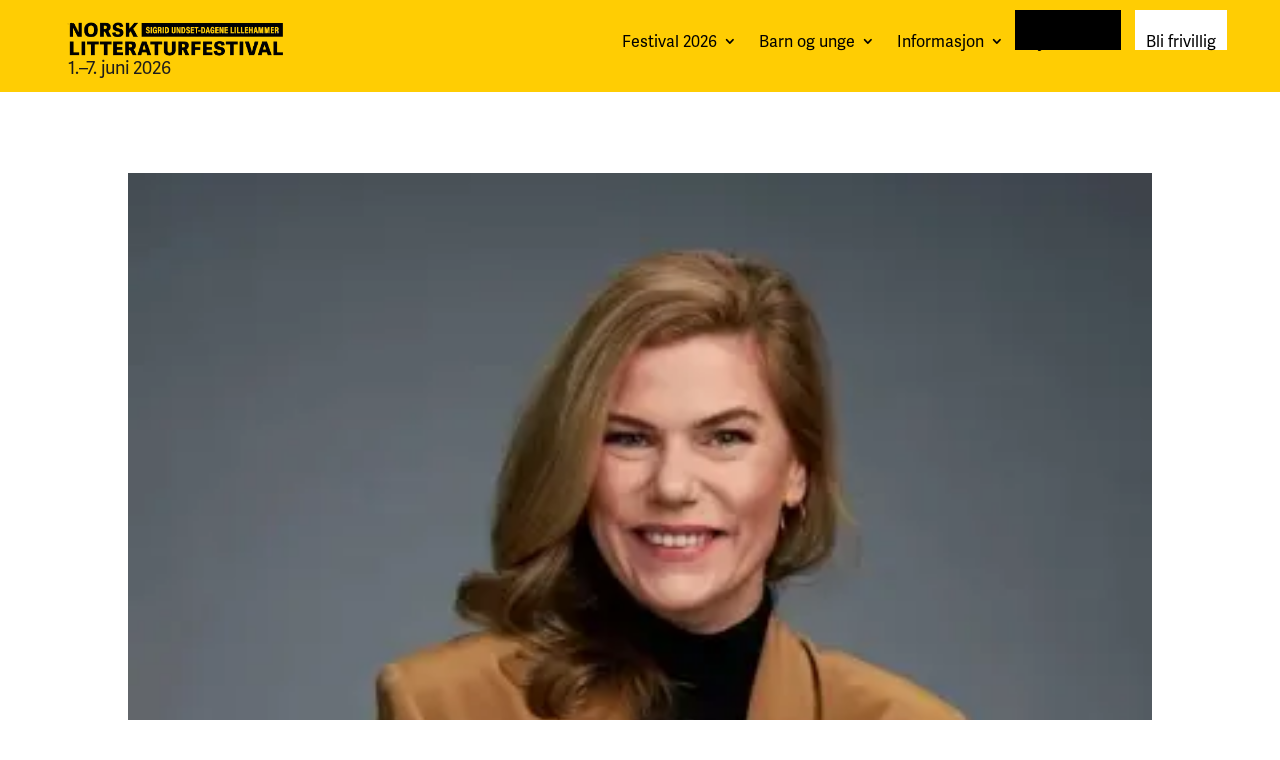

--- FILE ---
content_type: text/html; charset=UTF-8
request_url: https://litteraturfestival.no/category/gjest-nb/
body_size: 37508
content:
<!DOCTYPE html>
<html lang="nb-NO">
<head>
	<script type="text/javascript" src="//downloads.mailchimp.com/js/signup-forms/popup/unique-methods/embed.js" data-dojo-config="usePlainJson: true, isDebug: false"></script><script type="text/javascript">window.dojoRequire(["mojo/signup-forms/Loader"], function(L) { L.start({"baseUrl":"mc.us15.list-manage.com","uuid":"7ea2e873e0b272f31ad5716e2","lid":"6a258c7aeb","uniqueMethods":true}) })</script>
	<meta charset="UTF-8" />
<meta http-equiv="X-UA-Compatible" content="IE=edge">
	<link rel="pingback" href="https://litteraturfestival.no/xmlrpc.php" />

	<script type="text/javascript">
		document.documentElement.className = 'js';

		
	</script>


		<style>.et-cart-info { display: none; }</style>
	
	<meta name='robots' content='index, follow, max-image-preview:large, max-snippet:-1, max-video-preview:-1' />

	<!-- This site is optimized with the Yoast SEO plugin v26.5 - https://yoast.com/wordpress/plugins/seo/ -->
	<title>Gjest Arkiver - Norsk Litteraturfestival</title>
<link data-rocket-preload as="style" href="https://fonts.googleapis.com/css?family=Open%20Sans%3A300italic%2C400italic%2C600italic%2C700italic%2C800italic%2C400%2C300%2C600%2C700%2C800%7COpen%20Sans%3A300%2Cregular%2C500%2C600%2C700%2C800%2C300italic%2Citalic%2C500italic%2C600italic%2C700italic%2C800italic&#038;subset=latin%2Clatin-ext&#038;display=swap" rel="preload">
<link href="https://fonts.googleapis.com/css?family=Open%20Sans%3A300italic%2C400italic%2C600italic%2C700italic%2C800italic%2C400%2C300%2C600%2C700%2C800%7COpen%20Sans%3A300%2Cregular%2C500%2C600%2C700%2C800%2C300italic%2Citalic%2C500italic%2C600italic%2C700italic%2C800italic&#038;subset=latin%2Clatin-ext&#038;display=swap" media="print" onload="this.media=&#039;all&#039;" rel="stylesheet">
<noscript><link rel="stylesheet" href="https://fonts.googleapis.com/css?family=Open%20Sans%3A300italic%2C400italic%2C600italic%2C700italic%2C800italic%2C400%2C300%2C600%2C700%2C800%7COpen%20Sans%3A300%2Cregular%2C500%2C600%2C700%2C800%2C300italic%2Citalic%2C500italic%2C600italic%2C700italic%2C800italic&#038;subset=latin%2Clatin-ext&#038;display=swap"></noscript>
<style id="rocket-critical-css">:root{--dipi-vb-module-selection-icon-color:#ffffff;--dipi-vb-module-selection-text-color:#ffffff;--dipi-vb-module-selection-background-color:#2c3d49}.et_pb_scroll_top.dipi-btt-zoomup .dipi_btt_wrapper{transform:perspective(1px) translateZ(0);box-shadow:0 0 1px rgba(0,0,0,0)}body.archive #left-area article.et_pb_post{flex-basis:100%}@media screen and (max-width:768px){body.archive #left-area article.et_pb_post{flex-basis:100%!important;margin-right:0px!important;display:block!important}}.et_pb_scroll_top{animation-fill-mode:forwards!important}:root{--woocommerce:#720eec;--wc-green:#7ad03a;--wc-red:#a00;--wc-orange:#ffba00;--wc-blue:#2ea2cc;--wc-primary:#720eec;--wc-primary-text:#fcfbfe;--wc-secondary:#e9e6ed;--wc-secondary-text:#515151;--wc-highlight:#958e09;--wc-highligh-text:white;--wc-content-bg:#fff;--wc-subtext:#767676;--wc-form-border-color:rgba(32, 7, 7, 0.8);--wc-form-border-radius:4px;--wc-form-border-width:1px}.woocommerce img,.woocommerce-page img{height:auto;max-width:100%}:root{--woocommerce:#720eec;--wc-green:#7ad03a;--wc-red:#a00;--wc-orange:#ffba00;--wc-blue:#2ea2cc;--wc-primary:#720eec;--wc-primary-text:#fcfbfe;--wc-secondary:#e9e6ed;--wc-secondary-text:#515151;--wc-highlight:#958e09;--wc-highligh-text:white;--wc-content-bg:#fff;--wc-subtext:#767676;--wc-form-border-color:rgba(32, 7, 7, 0.8);--wc-form-border-radius:4px;--wc-form-border-width:1px}:root{--woocommerce:#720eec;--wc-green:#7ad03a;--wc-red:#a00;--wc-orange:#ffba00;--wc-blue:#2ea2cc;--wc-primary:#720eec;--wc-primary-text:#fcfbfe;--wc-secondary:#e9e6ed;--wc-secondary-text:#515151;--wc-highlight:#958e09;--wc-highligh-text:white;--wc-content-bg:#fff;--wc-subtext:#767676;--wc-form-border-color:rgba(32, 7, 7, 0.8);--wc-form-border-radius:4px;--wc-form-border-width:1px}:root{--background-text-content:""}:root{--dipi-ig-popup-speed:500ms}@font-face{font-family:ETmodules;font-display:swap;src:url(/wp-content/themes/Divi/core/admin/fonts/modules/all/modules.eot);src:url(/wp-content/themes/Divi/core/admin/fonts/modules/all/modules.eot?#iefix) format("embedded-opentype"),url(/wp-content/themes/Divi/core/admin/fonts/modules/all/modules.woff) format("woff"),url(/wp-content/themes/Divi/core/admin/fonts/modules/all/modules.ttf) format("truetype"),url(/wp-content/themes/Divi/core/admin/fonts/modules/all/modules.svg#ETmodules) format("svg");font-weight:400;font-style:normal}a,body,div,html,iframe,img,li,span,ul{margin:0;padding:0;border:0;outline:0;font-size:100%;-ms-text-size-adjust:100%;-webkit-text-size-adjust:100%;vertical-align:baseline;background:transparent}body{line-height:1}ul{list-style:none}:focus{outline:0}article,header,nav{display:block}body{font-family:Open Sans,Arial,sans-serif;font-size:14px;color:#666;background-color:#fff;line-height:1.7em;font-weight:500;-webkit-font-smoothing:antialiased;-moz-osx-font-smoothing:grayscale}body.et_cover_background{background-size:cover!important;background-position:top!important;background-repeat:no-repeat!important;background-attachment:fixed}a{color:#2ea3f2}a{text-decoration:none}iframe{max-width:100%}button{font-family:inherit}img{max-width:100%;height:auto}.clearfix:after{visibility:hidden;display:block;font-size:0;content:" ";clear:both;height:0}#main-content{background-color:#fff}.container{width:80%;max-width:1080px;margin:auto}body:not(.et-tb) #main-content .container{padding-top:58px}.et-l--header ul{list-style-type:disc;padding:0 0 23px 1em;line-height:26px}@media (min-width:981px){#left-area{width:79.125%;padding-bottom:23px}#main-content .container:before{content:"";position:absolute;top:0;height:100%;width:1px;background-color:#e2e2e2}}@media (max-width:980px){#page-container{padding-top:80px}.et-tb-has-header #page-container{padding-top:0!important}#left-area{width:100%!important}#main-content .container:before{display:none!important}}@media (min-width:981px){.et_right_sidebar #left-area{float:left;padding-right:5.5%}.et_right_sidebar #main-content .container:before{right:20.875%!important}}@media (max-width:980px){.et_right_sidebar #left-area{width:auto;float:none;padding-right:0;padding-left:0}.et_right_sidebar #left-area{margin-right:0}}.et_pb_scroll_top.et-pb-icon{text-align:center;background:rgba(0,0,0,.4);text-decoration:none;position:fixed;z-index:99999;bottom:125px;right:0;-webkit-border-top-left-radius:5px;-webkit-border-bottom-left-radius:5px;-moz-border-radius-topleft:5px;-moz-border-radius-bottomleft:5px;border-top-left-radius:5px;border-bottom-left-radius:5px;display:none;font-size:30px;padding:5px;color:#fff}.et_pb_scroll_top:before{content:"2"}.et_mobile_menu,.nav li ul{border-color:#2ea3f2}.mobile_menu_bar:after,.mobile_menu_bar:before{color:#2ea3f2}.container{text-align:left;position:relative}.et-menu,nav.et-menu-nav{float:left}.mobile_menu_bar:before{content:"\61";font-size:32px;left:0;position:relative;top:0}*{-webkit-box-sizing:border-box;box-sizing:border-box}.mobile_menu_bar:before{font-family:ETmodules!important;speak:none;font-style:normal;font-weight:400;-webkit-font-feature-settings:normal;font-feature-settings:normal;font-variant:normal;text-transform:none;line-height:1;-webkit-font-smoothing:antialiased;-moz-osx-font-smoothing:grayscale;text-shadow:0 0;direction:ltr}.et-pb-icon{content:attr(data-icon)}.et-pb-icon{font-family:ETmodules;speak:none;font-weight:400;-webkit-font-feature-settings:normal;font-feature-settings:normal;font-variant:normal;text-transform:none;line-height:1;-webkit-font-smoothing:antialiased;font-size:96px;font-style:normal;display:inline-block;-webkit-box-sizing:border-box;box-sizing:border-box;direction:ltr}.et-db #et-boc .et-l.et-l--header .et_builder_inner_content{z-index:2}.et-db #et-boc .et-l *{-webkit-box-sizing:border-box;box-sizing:border-box}.et-db #et-boc .et-l .mobile_menu_bar:before{font-family:ETmodules!important;speak:none;font-style:normal;font-weight:400;-webkit-font-feature-settings:normal;font-feature-settings:normal;font-variant:normal;text-transform:none;line-height:1;-webkit-font-smoothing:antialiased;-moz-osx-font-smoothing:grayscale;text-shadow:0 0;direction:ltr}.et-db #et-boc .et-l .et_pb_module.et_pb_text_align_right{text-align:right}.et-db #et-boc .et-l .clearfix:after{visibility:hidden;display:block;font-size:0;content:" ";clear:both;height:0}.et-db #et-boc .et-l .et_builder_inner_content{position:relative;z-index:1}.et-db #et-boc .et-l .et_pb_css_mix_blend_mode_passthrough{mix-blend-mode:unset!important}.et-db #et-boc .et-l .et_pb_module,.et-db #et-boc .et-l .et_pb_with_background{position:relative;background-size:cover;background-position:50%;background-repeat:no-repeat}.et-db #et-boc .et-l .et_pb_module{-webkit-animation-timing-function:linear;animation-timing-function:linear;-webkit-animation-duration:.2s;animation-duration:.2s}@media (min-width:981px){.et-db #et-boc .et-l .et_pb_section div.et_pb_row .et_pb_column .et_pb_module:last-child{margin-bottom:0}}@media (max-width:980px){.et-db #et-boc .et-l .et_pb_column .et_pb_module{margin-bottom:30px}.et-db #et-boc .et-l .et_pb_row .et_pb_column .et_pb_module:last-child{margin-bottom:0}}@font-face{font-family:ETmodules;font-display:swap;src:url(https://litteraturfestival.no/wp-content/themes/Divi/core/admin/fonts/modules/all/modules.eot);src:url(https://litteraturfestival.no/wp-content/themes/Divi/core/admin/fonts/modules/all/modules.eot?#iefix) format("embedded-opentype"),url(https://litteraturfestival.no/wp-content/themes/Divi/core/admin/fonts/modules/all/modules.woff) format("woff"),url(https://litteraturfestival.no/wp-content/themes/Divi/core/admin/fonts/modules/all/modules.ttf) format("truetype"),url(https://litteraturfestival.no/wp-content/themes/Divi/core/admin/fonts/modules/all/modules.svg#ETmodules) format("svg");font-weight:400;font-style:normal}button::-moz-focus-inner{padding:0;border:0}.nav li li{padding:0 20px;margin:0}.et-menu li li a{padding:6px 20px;width:200px}.nav li{position:relative;line-height:1em}.nav li li{position:relative;line-height:2em}.nav li ul{position:absolute;padding:20px 0;z-index:9999;width:240px;background:#fff;visibility:hidden;opacity:0;border-top:3px solid #2ea3f2;box-shadow:0 2px 5px rgba(0,0,0,.1);-moz-box-shadow:0 2px 5px rgba(0,0,0,.1);-webkit-box-shadow:0 2px 5px rgba(0,0,0,.1);-webkit-transform:translateZ(0);text-align:left}.nav li li ul{z-index:1000;top:-23px;left:240px}.nav li.et-reverse-direction-nav li ul{left:auto;right:240px}.et_mobile_menu li a,.nav li li a{font-size:14px}.et-menu .menu-item-has-children>a:first-child:after{font-family:ETmodules;content:"3";font-size:16px;position:absolute;right:0;top:0;font-weight:800}.et-menu .menu-item-has-children>a:first-child{padding-right:20px}.et-menu li li.menu-item-has-children>a:first-child:after{right:20px;top:6px}.et_mobile_menu{position:absolute;left:0;padding:5%;background:#fff;width:100%;visibility:visible;opacity:1;display:none;z-index:9999;border-top:3px solid #2ea3f2;box-shadow:0 2px 5px rgba(0,0,0,.1);-moz-box-shadow:0 2px 5px rgba(0,0,0,.1);-webkit-box-shadow:0 2px 5px rgba(0,0,0,.1)}.et_pb_menu .et_mobile_menu li ul{visibility:visible!important;display:block!important;padding-left:10px}.et_mobile_menu li li{padding-left:5%}.et_mobile_menu li a{border-bottom:1px solid rgba(0,0,0,.03);color:#666;padding:10px 5%;display:block}.et_mobile_menu .menu-item-has-children>a{font-weight:700;background-color:rgba(0,0,0,.03)}.et_mobile_menu li .menu-item-has-children>a{background-color:transparent}.et_mobile_nav_menu{float:right;display:none}.mobile_menu_bar{position:relative;display:block;line-height:0}.mobile_menu_bar:before{content:"a";font-size:32px;position:relative;left:0;top:0}.et_pb_module .mobile_menu_bar:before{top:2px}.et-db #et-boc .et-l .et_pb_section{position:relative;background-color:#fff;background-position:50%;background-size:100%;background-size:cover}@media (min-width:981px){.et-db #et-boc .et-l .et_pb_section{padding:4% 0}}@media (max-width:980px){.et-db #et-boc .et-l .et_pb_section{padding:50px 0}}.et-db #et-boc .et-l .et_pb_row{width:80%;max-width:1080px;margin:auto;position:relative}.et-db #et-boc .et-l .et_pb_row:after{content:"";display:block;clear:both;visibility:hidden;line-height:0;height:0;width:0}.et-db #et-boc .et-l .et_pb_column{float:left;background-size:cover;background-position:50%;position:relative;z-index:2;min-height:1px}.et-db #et-boc .et-l .et_pb_column--with-menu{z-index:3}.et-db #et-boc .et-l .et_pb_row .et_pb_column.et-last-child,.et-db #et-boc .et-l .et_pb_row .et_pb_column:last-child{margin-right:0!important}.et-db #et-boc .et-l .et_pb_column,.et-db #et-boc .et-l .et_pb_row{background-size:cover;background-position:50%;background-repeat:no-repeat}@media (min-width:981px){.et-db #et-boc .et-l .et_pb_row{padding:2% 0}.et-db #et-boc .et-l .et_pb_row .et_pb_column.et-last-child,.et-db #et-boc .et-l .et_pb_row .et_pb_column:last-child{margin-right:0!important}}@media (max-width:980px){.et-db #et-boc .et-l .et_pb_row{max-width:1080px}.et-db #et-boc .et-l .et_pb_row{padding:30px 0}.et-db #et-boc .et-l .et_pb_column{width:100%;margin-bottom:30px}.et-db #et-boc .et-l .et_pb_row .et_pb_column.et-last-child,.et-db #et-boc .et-l .et_pb_row .et_pb_column:last-child{margin-bottom:0}}@media (max-width:479px){.et-db #et-boc .et-l .et_pb_column{width:100%!important}}.et-db #et-boc .et-l .et-menu li{display:inline-block;font-size:14px;padding-right:22px}.et-db #et-boc .et-l .et-menu>li:last-child{padding-right:0}.et-db #et-boc .et-l .et-menu a{color:rgba(0,0,0,.6);text-decoration:none;display:block;position:relative}.et-db #et-boc .et-l .et-menu li>a{padding-bottom:29px;word-wrap:break-word}.et-db #et-boc .et-l a.et_pb_menu__icon{display:-webkit-box;display:-ms-flexbox;display:flex;-webkit-box-align:center;-ms-flex-align:center;align-items:center;padding:0;margin:0 11px;font-size:17px;line-height:normal;background:none;border:0;-webkit-box-orient:horizontal;-webkit-box-direction:reverse;-ms-flex-direction:row-reverse;flex-direction:row-reverse}.et-db #et-boc .et-l a.et_pb_menu__icon:after{font-family:ETmodules}.et-db #et-boc .et-l a.et_pb_menu__icon__with_count:after{margin-right:10px}.et-db #et-boc .et-l .et_pb_menu__wrap .mobile_menu_bar{-webkit-transform:translateY(3%);transform:translateY(3%)}.et-db #et-boc .et-l .et_pb_menu__wrap .mobile_menu_bar:before{top:0}.et-db #et-boc .et-l .et_pb_menu__logo{overflow:hidden}.et-db #et-boc .et-l .et_pb_menu__logo img{display:block}.et-db #et-boc .et-l .et_pb_menu__cart-button:after{content:"\E07A"}@media (max-width:980px){.et-db #et-boc .et-l .et-menu{display:none}.et-db #et-boc .et-l .et_mobile_nav_menu{display:block;margin-top:-1px}}@media (min-width:981px){.et-db #et-boc .et-l .et_pb_gutters2.et_pb_row .et_pb_column{margin-right:3%}.et-db #et-boc .et-l .et_pb_gutters2.et_pb_row .et_pb_column_4_4{width:100%}.et-db #et-boc .et-l .et_pb_gutters2.et_pb_row .et_pb_column_4_4 .et_pb_module{margin-bottom:1.5%}}@media (min-width:981px){.et_pb_gutters3.et-db #et-boc .et-l .et_pb_column{margin-right:5.5%}.et_pb_gutters3.et-db #et-boc .et-l .et_pb_column_4_4{width:100%}.et_pb_gutters3.et-db #et-boc .et-l .et_pb_column_4_4 .et_pb_module{margin-bottom:2.75%}}.et-db #et-boc .et-l .nav li li{padding:0 20px;margin:0}.et-db #et-boc .et-l .et-menu li li a{padding:6px 20px;width:200px}.et-db #et-boc .et-l .nav li{position:relative;line-height:1em}.et-db #et-boc .et-l .nav li li{position:relative;line-height:2em}.et-db #et-boc .et-l .nav li ul{position:absolute;padding:20px 0;z-index:9999;width:240px;background:#fff;visibility:hidden;opacity:0;border-top:3px solid #2ea3f2;box-shadow:0 2px 5px rgba(0,0,0,.1);-moz-box-shadow:0 2px 5px rgba(0,0,0,.1);-webkit-box-shadow:0 2px 5px rgba(0,0,0,.1);-webkit-transform:translateZ(0);text-align:left}.et-db #et-boc .et-l .nav li li ul{z-index:1000;top:-23px;left:240px}.et-db #et-boc .et-l .nav li.et-reverse-direction-nav li ul{left:auto;right:240px}.et-db #et-boc .et-l .et_mobile_menu li a,.et-db #et-boc .et-l .nav li li a{font-size:14px}.et-db #et-boc .et-l .et-menu .menu-item-has-children>a:first-child:after{font-family:ETmodules;content:"3";font-size:16px;position:absolute;right:0;top:0;font-weight:800}.et-db #et-boc .et-l .et-menu .menu-item-has-children>a:first-child{padding-right:20px}.et-db #et-boc .et-l .et-menu li li.menu-item-has-children>a:first-child:after{right:20px;top:6px}.et-db #et-boc .et-l .et_mobile_menu{position:absolute;left:0;padding:5%;background:#fff;width:100%;visibility:visible;opacity:1;display:none;z-index:9999;border-top:3px solid #2ea3f2;box-shadow:0 2px 5px rgba(0,0,0,.1);-moz-box-shadow:0 2px 5px rgba(0,0,0,.1);-webkit-box-shadow:0 2px 5px rgba(0,0,0,.1)}.et-db #et-boc .et-l .et_pb_menu .et_mobile_menu li ul{visibility:visible!important;display:block!important;padding-left:10px}.et-db #et-boc .et-l .et_mobile_menu li li{padding-left:5%}.et-db #et-boc .et-l .et_mobile_menu li a{border-bottom:1px solid rgba(0,0,0,.03);color:#666;padding:10px 5%;display:block}.et-db #et-boc .et-l .et_mobile_menu .menu-item-has-children>a{font-weight:700;background-color:rgba(0,0,0,.03)}.et-db #et-boc .et-l .et_mobile_menu li .menu-item-has-children>a{background-color:transparent}.et-db #et-boc .et-l .et_mobile_nav_menu{float:right;display:none}.et-db #et-boc .et-l .mobile_menu_bar{position:relative;display:block;line-height:0}.et-db #et-boc .et-l .mobile_menu_bar:before{content:"a";font-size:32px;position:relative;left:0;top:0}.et-db #et-boc .et-l .et_pb_module .mobile_menu_bar:before{top:2px}.et-db #et-boc .et-l .et_pb_menu .et-menu-nav,.et-db #et-boc .et-l .et_pb_menu .et-menu-nav>ul{float:none}.et-db #et-boc .et-l .et_pb_menu .et-menu-nav>ul{padding:0!important;line-height:1.7em}.et-db #et-boc .et-l .et_pb_menu .et-menu-nav>ul ul{padding:20px 0;text-align:left}.et-db #et-boc .et-l .et-menu li li.menu-item-has-children>a:first-child:after{top:12px}.et-db #et-boc .et-l .et_pb_menu_inner_container{position:relative}.et-db #et-boc .et-l .et_pb_menu .et_pb_menu__wrap{-webkit-box-flex:1;-ms-flex:1 1 auto;flex:1 1 auto;display:-webkit-box;display:-ms-flexbox;display:flex;-webkit-box-pack:start;-ms-flex-pack:start;justify-content:flex-start;-webkit-box-align:stretch;-ms-flex-align:stretch;align-items:stretch;-ms-flex-wrap:wrap;flex-wrap:wrap;opacity:1}.et-db #et-boc .et-l .et_pb_menu .et_pb_menu__menu{-webkit-box-flex:0;-ms-flex:0 1 auto;flex:0 1 auto;-webkit-box-pack:start;-ms-flex-pack:start;justify-content:flex-start}.et-db #et-boc .et-l .et_pb_menu .et_pb_menu__menu,.et-db #et-boc .et-l .et_pb_menu .et_pb_menu__menu>nav,.et-db #et-boc .et-l .et_pb_menu .et_pb_menu__menu>nav>ul{display:-webkit-box;display:-ms-flexbox;display:flex;-webkit-box-align:stretch;-ms-flex-align:stretch;align-items:stretch}.et-db #et-boc .et-l .et_pb_menu .et_pb_menu__menu>nav>ul{-ms-flex-wrap:wrap;flex-wrap:wrap;-webkit-box-pack:start;-ms-flex-pack:start;justify-content:flex-start}.et-db #et-boc .et-l .et_pb_menu .et_pb_menu__menu>nav>ul>li{position:relative;display:-webkit-box;display:-ms-flexbox;display:flex;-webkit-box-align:stretch;-ms-flex-align:stretch;align-items:stretch;margin:0}.et-db #et-boc .et-l .et_pb_menu .et_pb_menu__menu>nav>ul>li>ul{top:calc(100% - 1px);left:0}.et-db #et-boc .et-l .et_pb_menu--with-logo .et_pb_menu__menu>nav>ul>li>a{display:-webkit-box;display:-ms-flexbox;display:flex;-webkit-box-align:center;-ms-flex-align:center;align-items:center;padding:31px 0;white-space:nowrap}.et-db #et-boc .et-l .et_pb_menu--with-logo .et_pb_menu__menu>nav>ul>li>a:after{top:50%!important;-webkit-transform:translateY(-50%);transform:translateY(-50%)}.et-db #et-boc .et-l .et_pb_menu .et_pb_menu__icon{-webkit-box-flex:0;-ms-flex:0 0 auto;flex:0 0 auto}.et-db #et-boc .et-l .et_pb_menu .et-menu{margin-left:-11px;margin-right:-11px}.et-db #et-boc .et-l .et_pb_menu .et-menu>li{padding-left:11px;padding-right:11px}.et-db #et-boc .et-l .et_pb_menu--style-left_aligned .et_pb_menu_inner_container{display:-webkit-box;display:-ms-flexbox;display:flex;-webkit-box-align:stretch;-ms-flex-align:stretch;align-items:stretch}.et-db #et-boc .et-l .et_pb_menu--style-left_aligned .et_pb_menu__logo-wrap{-webkit-box-flex:0;-ms-flex:0 1 auto;flex:0 1 auto;display:-webkit-box;display:-ms-flexbox;display:flex;-webkit-box-align:center;-ms-flex-align:center;align-items:center}.et-db #et-boc .et-l .et_pb_menu--style-left_aligned .et_pb_menu__logo{margin-right:30px}.et-db #et-boc .et-l .et_pb_menu--style-left_aligned.et_pb_text_align_right .et_pb_menu__menu>nav>ul,.et-db #et-boc .et-l .et_pb_menu--style-left_aligned.et_pb_text_align_right .et_pb_menu__wrap{-webkit-box-pack:end;-ms-flex-pack:end;justify-content:flex-end}@media (max-width:980px){.et-db #et-boc .et-l .et_pb_menu--style-left_aligned .et_pb_menu_inner_container{-webkit-box-align:center;-ms-flex-align:center;align-items:center}.et-db #et-boc .et-l .et_pb_menu--style-left_aligned .et_pb_menu__wrap{-webkit-box-pack:end;-ms-flex-pack:end;justify-content:flex-end}.et-db #et-boc .et-l .et_pb_menu--style-left_aligned.et_pb_text_align_right .et_pb_menu__wrap{-webkit-box-pack:end;-ms-flex-pack:end;justify-content:flex-end}.et-db #et-boc .et-l .et_pb_menu .et_pb_menu__menu{display:none}.et-db #et-boc .et-l .et_pb_menu .et_mobile_nav_menu{float:none;margin:0 6px;display:-webkit-box;display:-ms-flexbox;display:flex;-webkit-box-align:center;-ms-flex-align:center;align-items:center}.et-db #et-boc .et-l .et_pb_menu .et_mobile_menu{top:100%;padding:5%}.et-db #et-boc .et-l .et_pb_menu .et_mobile_menu,.et-db #et-boc .et-l .et_pb_menu .et_mobile_menu ul{list-style:none!important;text-align:left}.et-db #et-boc .et-l .et_pb_menu .et_mobile_menu ul{padding:0}}*{hyphens:auto;-ms-hyphens:auto;-webkit-hyphens:auto}@media only screen and (min-width:982px){.border-bottom-design-divirow .et_pb_column{padding-bottom:31px}}@media only screen and (max-width:981px){.border-bottom-design-divirow .et_pb_column:last-child{padding-bottom:31px}}.border-bottom-design-divirow:after{height:2px;background:white;border-top:1px solid black;border-bottom:3px solid black;width:100%;visibility:visible;margin-top:20px;display:block}@media (max-width:1300px){.mobile_menu_bar{padding-bottom:10px}.mobile_menu_bar:before{color:black!important}}#main-content .container:before{background:none}@media (min-width:981px){#left-area{width:100%;padding:23px 0px 0px!important;float:none!important}}.et-menu li li.menu-item-has-children>a:first-child:after{top:5px!important}.et_pb_menu__icon{display:none!important}header .et_builder_inner_content{z-index:3}.et_pb_menu__cart-button{padding-left:5px!important}.et_pb_menu__logo{display:flex;flex-direction:column;align-items:start}.menu-item-87914{background:black}.et_pb_menu_0_tb_header.et_pb_menu ul .menu-item-87914 a,.et_pb_menu_0_tb_header.et_pb_menu ul .menu-item-88797 a{padding:15px}.et_pb_menu_0_tb_header.et_pb_menu ul .menu-item-87914 a{color:white!important}.menu-item-88797{background:white;margin-left:14px!important}.et_pb_menu .et_pb_menu__menu>nav>ul>li{height:40px;align-items:center}.et_pb_menu .et_pb_menu__menu>nav>ul{align-items:center}.et_pb_module .et_mobile_menu .menu-item-has-children.clickable,.et_pb_module .et_mobile_menu .menu-item-has-children>a{position:relative}.et_pb_module .et_mobile_menu .menu-item-has-children.clickable>span.parent_icon:after{font-family:"ETmodules";text-align:center;speak:none;font-weight:normal;font-variant:normal;text-transform:none;-webkit-font-smoothing:antialiased;font-size:16px}.et_pb_module .et_mobile_menu .menu-item-has-children.clickable>span.parent_icon{display:grid;grid-template-rows:1fr;grid-template-columns:1fr;align-items:center;position:absolute;width:46px;height:46px;background:rgba(0,0,0,0);border-left:1px solid #dcdcdc;right:0;top:0;z-index:9}.et_pb_module .et_mobile_menu .menu-item-has-children.clickable>span.parent_icon:after{content:"\33"}.et_pb_module .et_mobile_menu ul.sub-menu{display:none!important;visibility:hidden!important}</style>
	<link rel="canonical" href="https://litteraturfestival.no/category/gjest-nb/" />
	<link rel="next" href="https://litteraturfestival.no/category/gjest-nb/page/2/" />
	<meta property="og:locale" content="nb_NO" />
	<meta property="og:type" content="article" />
	<meta property="og:title" content="Gjest Arkiver - Norsk Litteraturfestival" />
	<meta property="og:url" content="https://litteraturfestival.no/category/gjest-nb/" />
	<meta property="og:site_name" content="Norsk Litteraturfestival" />
	<meta name="twitter:card" content="summary_large_image" />
	<script type="application/ld+json" class="yoast-schema-graph">{"@context":"https://schema.org","@graph":[{"@type":"CollectionPage","@id":"https://litteraturfestival.no/category/gjest-nb/","url":"https://litteraturfestival.no/category/gjest-nb/","name":"Gjest Arkiver - Norsk Litteraturfestival","isPartOf":{"@id":"https://litteraturfestival.no/#website"},"primaryImageOfPage":{"@id":"https://litteraturfestival.no/category/gjest-nb/#primaryimage"},"image":{"@id":"https://litteraturfestival.no/category/gjest-nb/#primaryimage"},"thumbnailUrl":"https://litteraturfestival.no/wp-content/uploads/marcato/9271c_Jette-F.-Christensen-foto-Kristoffer-Myre.jpg","breadcrumb":{"@id":"https://litteraturfestival.no/category/gjest-nb/#breadcrumb"},"inLanguage":"nb-NO"},{"@type":"ImageObject","inLanguage":"nb-NO","@id":"https://litteraturfestival.no/category/gjest-nb/#primaryimage","url":"https://litteraturfestival.no/wp-content/uploads/marcato/9271c_Jette-F.-Christensen-foto-Kristoffer-Myre.jpg","contentUrl":"https://litteraturfestival.no/wp-content/uploads/marcato/9271c_Jette-F.-Christensen-foto-Kristoffer-Myre.jpg","width":384,"height":384},{"@type":"BreadcrumbList","@id":"https://litteraturfestival.no/category/gjest-nb/#breadcrumb","itemListElement":[{"@type":"ListItem","position":1,"name":"Hjem","item":"https://litteraturfestival.no/"},{"@type":"ListItem","position":2,"name":"Gjest"}]},{"@type":"WebSite","@id":"https://litteraturfestival.no/#website","url":"https://litteraturfestival.no/","name":"Norsk Litteraturfestival","description":"Sigrid Undset-dagene, Lillehammer","potentialAction":[{"@type":"SearchAction","target":{"@type":"EntryPoint","urlTemplate":"https://litteraturfestival.no/?s={search_term_string}"},"query-input":{"@type":"PropertyValueSpecification","valueRequired":true,"valueName":"search_term_string"}}],"inLanguage":"nb-NO"}]}</script>
	<!-- / Yoast SEO plugin. -->


<link rel='dns-prefetch' href='//litteraturfestival.no' />
<link rel='dns-prefetch' href='//use.fontawesome.com' />
<link rel='dns-prefetch' href='//fonts.googleapis.com' />
<link href='https://fonts.gstatic.com' crossorigin rel='preconnect' />
<meta content="Divi Child Theme v.1.0.0" name="generator"/><style id='wp-block-library-inline-css' type='text/css'>
:root{--wp-block-synced-color:#7a00df;--wp-block-synced-color--rgb:122,0,223;--wp-bound-block-color:var(--wp-block-synced-color);--wp-editor-canvas-background:#ddd;--wp-admin-theme-color:#007cba;--wp-admin-theme-color--rgb:0,124,186;--wp-admin-theme-color-darker-10:#006ba1;--wp-admin-theme-color-darker-10--rgb:0,107,160.5;--wp-admin-theme-color-darker-20:#005a87;--wp-admin-theme-color-darker-20--rgb:0,90,135;--wp-admin-border-width-focus:2px}@media (min-resolution:192dpi){:root{--wp-admin-border-width-focus:1.5px}}.wp-element-button{cursor:pointer}:root .has-very-light-gray-background-color{background-color:#eee}:root .has-very-dark-gray-background-color{background-color:#313131}:root .has-very-light-gray-color{color:#eee}:root .has-very-dark-gray-color{color:#313131}:root .has-vivid-green-cyan-to-vivid-cyan-blue-gradient-background{background:linear-gradient(135deg,#00d084,#0693e3)}:root .has-purple-crush-gradient-background{background:linear-gradient(135deg,#34e2e4,#4721fb 50%,#ab1dfe)}:root .has-hazy-dawn-gradient-background{background:linear-gradient(135deg,#faaca8,#dad0ec)}:root .has-subdued-olive-gradient-background{background:linear-gradient(135deg,#fafae1,#67a671)}:root .has-atomic-cream-gradient-background{background:linear-gradient(135deg,#fdd79a,#004a59)}:root .has-nightshade-gradient-background{background:linear-gradient(135deg,#330968,#31cdcf)}:root .has-midnight-gradient-background{background:linear-gradient(135deg,#020381,#2874fc)}:root{--wp--preset--font-size--normal:16px;--wp--preset--font-size--huge:42px}.has-regular-font-size{font-size:1em}.has-larger-font-size{font-size:2.625em}.has-normal-font-size{font-size:var(--wp--preset--font-size--normal)}.has-huge-font-size{font-size:var(--wp--preset--font-size--huge)}.has-text-align-center{text-align:center}.has-text-align-left{text-align:left}.has-text-align-right{text-align:right}.has-fit-text{white-space:nowrap!important}#end-resizable-editor-section{display:none}.aligncenter{clear:both}.items-justified-left{justify-content:flex-start}.items-justified-center{justify-content:center}.items-justified-right{justify-content:flex-end}.items-justified-space-between{justify-content:space-between}.screen-reader-text{border:0;clip-path:inset(50%);height:1px;margin:-1px;overflow:hidden;padding:0;position:absolute;width:1px;word-wrap:normal!important}.screen-reader-text:focus{background-color:#ddd;clip-path:none;color:#444;display:block;font-size:1em;height:auto;left:5px;line-height:normal;padding:15px 23px 14px;text-decoration:none;top:5px;width:auto;z-index:100000}html :where(.has-border-color){border-style:solid}html :where([style*=border-top-color]){border-top-style:solid}html :where([style*=border-right-color]){border-right-style:solid}html :where([style*=border-bottom-color]){border-bottom-style:solid}html :where([style*=border-left-color]){border-left-style:solid}html :where([style*=border-width]){border-style:solid}html :where([style*=border-top-width]){border-top-style:solid}html :where([style*=border-right-width]){border-right-style:solid}html :where([style*=border-bottom-width]){border-bottom-style:solid}html :where([style*=border-left-width]){border-left-style:solid}html :where(img[class*=wp-image-]){height:auto;max-width:100%}:where(figure){margin:0 0 1em}html :where(.is-position-sticky){--wp-admin--admin-bar--position-offset:var(--wp-admin--admin-bar--height,0px)}@media screen and (max-width:600px){html :where(.is-position-sticky){--wp-admin--admin-bar--position-offset:0px}}

/*# sourceURL=wp-block-library-inline-css */
</style><link data-minify="1" rel='preload'  href='https://litteraturfestival.no/wp-content/cache/min/1/wp-content/plugins/woocommerce/assets/client/blocks/wc-blocks.css?ver=1768911660' data-rocket-async="style" as="style" onload="this.onload=null;this.rel='stylesheet'" onerror="this.removeAttribute('data-rocket-async')"  type='text/css' media='all' />

<link data-minify="1" rel='preload'  href='https://litteraturfestival.no/wp-content/cache/min/1/wp-content/plugins/divi-pixel/dist/admin/css/dipi-font.min.css?ver=1768911325' data-rocket-async="style" as="style" onload="this.onload=null;this.rel='stylesheet'" onerror="this.removeAttribute('data-rocket-async')"  type='text/css' media='all' />
<link rel='preload'  href='https://litteraturfestival.no/wp-content/plugins/divi-pixel/dist/public/css/general.min.css?ver=2.46.1' data-rocket-async="style" as="style" onload="this.onload=null;this.rel='stylesheet'" onerror="this.removeAttribute('data-rocket-async')"  type='text/css' media='all' />
<link data-minify="1" rel='preload'  href='https://litteraturfestival.no/wp-content/cache/min/1/wp-content/plugins/woocommerce/assets/css/woocommerce-layout.css?ver=1768911660' data-rocket-async="style" as="style" onload="this.onload=null;this.rel='stylesheet'" onerror="this.removeAttribute('data-rocket-async')"  type='text/css' media='all' />
<link data-minify="1" rel='preload'  href='https://litteraturfestival.no/wp-content/cache/min/1/wp-content/plugins/woocommerce/assets/css/woocommerce-smallscreen.css?ver=1768911660' data-rocket-async="style" as="style" onload="this.onload=null;this.rel='stylesheet'" onerror="this.removeAttribute('data-rocket-async')"  type='text/css' media='only screen and (max-width: 768px)' />
<link data-minify="1" rel='preload'  href='https://litteraturfestival.no/wp-content/cache/background-css/1/litteraturfestival.no/wp-content/cache/min/1/wp-content/plugins/woocommerce/assets/css/woocommerce.css?ver=1768911660&wpr_t=1769286233' data-rocket-async="style" as="style" onload="this.onload=null;this.rel='stylesheet'" onerror="this.removeAttribute('data-rocket-async')"  type='text/css' media='all' />
<style id='woocommerce-inline-inline-css' type='text/css'>
.woocommerce form .form-row .required { visibility: visible; }
/*# sourceURL=woocommerce-inline-inline-css */
</style>
<link data-minify="1" rel='preload'  href='https://litteraturfestival.no/wp-content/cache/min/1/releases/v5.15.3/css/all.css?ver=1768911325' data-rocket-async="style" as="style" onload="this.onload=null;this.rel='stylesheet'" onerror="this.removeAttribute('data-rocket-async')"  type='text/css' media='all' />

<link data-minify="1" rel='preload'  href='https://litteraturfestival.no/wp-content/cache/background-css/1/litteraturfestival.no/wp-content/cache/min/1/wp-content/plugins/woocommerce/assets/css/prettyPhoto.css?ver=1768911660&wpr_t=1769286233' data-rocket-async="style" as="style" onload="this.onload=null;this.rel='stylesheet'" onerror="this.removeAttribute('data-rocket-async')"  type='text/css' media='all' />
<link data-minify="1" rel='preload'  href='https://litteraturfestival.no/wp-content/cache/min/1/wp-content/plugins/divi-pixel/styles/style.min.css?ver=1768911325' data-rocket-async="style" as="style" onload="this.onload=null;this.rel='stylesheet'" onerror="this.removeAttribute('data-rocket-async')"  type='text/css' media='all' />
<link data-minify="1" rel='preload'  href='https://litteraturfestival.no/wp-content/cache/background-css/1/litteraturfestival.no/wp-content/cache/min/1/wp-content/themes/Divi/style-static-cpt.min.css?ver=1768912406&wpr_t=1769286233' data-rocket-async="style" as="style" onload="this.onload=null;this.rel='stylesheet'" onerror="this.removeAttribute('data-rocket-async')"  type='text/css' media='all' />
<link rel='preload'  href='https://litteraturfestival.no/wp-content/themes/Divi-Child-Theme/js/tingle.min.css?ver=1615690273' data-rocket-async="style" as="style" onload="this.onload=null;this.rel='stylesheet'" onerror="this.removeAttribute('data-rocket-async')"  type='text/css' media='all' />
<link data-minify="1" rel='preload'  href='https://litteraturfestival.no/wp-content/cache/min/1/wp-content/themes/Divi-Child-Theme/style.css?ver=1768911326' data-rocket-async="style" as="style" onload="this.onload=null;this.rel='stylesheet'" onerror="this.removeAttribute('data-rocket-async')"  type='text/css' media='all' />
<link data-minify="1" rel='preload'  href='https://litteraturfestival.no/wp-content/cache/min/1/wp-content/themes/Divi-Child-Theme/style.css?ver=1768911326' data-rocket-async="style" as="style" onload="this.onload=null;this.rel='stylesheet'" onerror="this.removeAttribute('data-rocket-async')"  type='text/css' media='all' />
<script type="text/javascript" src="https://litteraturfestival.no/wp-includes/js/jquery/jquery.min.js?ver=3.7.1" id="jquery-core-js" data-rocket-defer defer></script>
<script type="text/javascript" src="https://litteraturfestival.no/wp-content/plugins/divi-pixel/dist/public/js/public.min.js?ver=2.46.1" id="dipi_public_js-js" data-rocket-defer defer></script>
<script type="text/javascript" src="https://litteraturfestival.no/wp-content/plugins/woocommerce/assets/js/jquery-blockui/jquery.blockUI.min.js?ver=2.7.0-wc.10.4.3" id="wc-jquery-blockui-js" defer="defer" data-wp-strategy="defer"></script>
<script type="text/javascript" src="https://litteraturfestival.no/wp-content/plugins/woocommerce/assets/js/js-cookie/js.cookie.min.js?ver=2.1.4-wc.10.4.3" id="wc-js-cookie-js" defer="defer" data-wp-strategy="defer"></script>
<script type="text/javascript" src="https://litteraturfestival.no/wp-content/plugins/woocommerce/assets/js/prettyPhoto/jquery.prettyPhoto.min.js?ver=3.1.6-wc.10.4.3" id="wc-prettyPhoto-js" defer="defer" data-wp-strategy="defer"></script>
<script type="text/javascript" src="https://litteraturfestival.no/wp-content/plugins/woocommerce/assets/js/prettyPhoto/jquery.prettyPhoto.init.min.js?ver=10.4.3" id="wc-prettyPhoto-init-js" defer="defer" data-wp-strategy="defer"></script>
<link rel="https://api.w.org/" href="https://litteraturfestival.no/wp-json/" /><link rel="alternate" title="JSON" type="application/json" href="https://litteraturfestival.no/wp-json/wp/v2/categories/9052" /><style>
/*#main-header .logo_container img,
header.et-l--header .et_pb_menu__logo > img {
    display: none;
}*/
</style>
<script type="text/javascript" id="dipi-logo-js">window.addEventListener('DOMContentLoaded', function() {
jQuery(document).ready(function($) {

    var currentLogoMode = '';


    let $mainHeader = $('header#main-header');
    let $tbHeader = $('header.et-l--header');
        function dipi_update_logo($logo, $is_tb_logo) {
        // Clone $logo so we can replace it rather than just change src attr (because this causes a bug in Safari browser) 
        let $mainLogo = $logo.clone();
        let $tbLogoContainer = $logo.closest(".et_pb_menu__logo")
        let $tbLogoContainer_a = $logo.closest(".et_pb_menu__logo a")
        let $tbLogoWrapper = $tbLogoContainer_a.length ? $tbLogoContainer_a : $tbLogoContainer
        if($mainLogo.length) {
            $mainLogo.attr("data-logo-type", "main");
            $mainLogo.attr("data-actual-width", $mainLogo[0].naturalWidth);
            $mainLogo.attr("data-actual-height", $mainLogo[0].naturalHeight);
        }
        // Clone $logo to use in fixed header. If fixed header logo is not enabled, we simple use the original logo
                    let $fixedLogo = $logo.clone();
                if($fixedLogo.length) {
            $fixedLogo.attr("data-actual-width", $fixedLogo[0].naturalWidth);
            $fixedLogo.attr("data-actual-height", $fixedLogo[0].naturalHeight);
        }
        
        // Clone $logo to use in mobile. If mobile logo is not enabled, we simple use the original logo
        let $use_mobile_logo = false;
                let $mobileLogo = $logo.clone();
                
        if($use_mobile_logo && ($(window).width() <= 980)){
            setTimeout( function(){
                $mobileLogo.show();
            }, 500)
        } else {
            setTimeout( function(){
                $fixedLogo.show();
                $mainLogo.show();
            }, 500)
        }

        $fixedLogo.removeAttr("srcset")
        $mobileLogo.removeAttr("srcset")
        function callback(mutationList, observer) {
            mutationList.forEach(function(mutation){
                if('attributes' != mutation.type || 'class' !== mutation.attributeName){
                    return;
                }
                if($is_tb_logo) {
                    dipi_tb_header_change();
                } else {
                    dipi_default_logo_change();
                }
            });
        }

        var targetNode = document.querySelector("#main-header,header.et-l--header > .et_builder_inner_content");
        var observerOptions = {
            childList: false,
            attributes: true,
            subtree: false
        }

        if(targetNode){
            var observer = new MutationObserver(callback);
            observer.observe(targetNode, observerOptions);
        }

        
        if($is_tb_logo) {
            // Observe resize events to switch between mobile/fixed logos
            $(window).resize(dipi_tb_header_change);
            // finally call the callback manually once to get started
            dipi_tb_header_change(true);
        } else {
            // Observe resize events to switch between mobile/fixed logos
            $(window).resize(dipi_default_logo_change);
            // finally call the callback manually once to get started
            dipi_default_logo_change(true);
        }

        
        function dipi_tb_header_change(first_loading = false) {
            if($mainLogo.length)
                $mainLogo.attr("data-actual-width", $mainLogo[0].naturalWidth);
            
            
            if($use_mobile_logo && $(window).width() <= 980 && currentLogoMode != 'mobile'){
                currentLogoMode = 'mobile';
                $tbLogoWrapper.find("img").remove();
                $tbLogoWrapper.append($mobileLogo);
            } else if ($(window).width() > 980) {
                if ($tbHeader.find('.has_et_pb_sticky').length !== 0  && currentLogoMode != 'desktop-fixed'){
                    currentLogoMode = 'desktop-fixed';
                    $tbLogoWrapper.find("img").remove();
                    $tbLogoWrapper.append($fixedLogo);
                                    } else if($tbHeader.find('.has_et_pb_sticky').length == 0 && currentLogoMode != 'desktop-normal' ){
                    currentLogoMode = 'desktop-normal';
                    $tbLogoWrapper.find("img").remove();
                    $tbLogoWrapper.append($mainLogo);
                                    }
            }
        }

        // Callback to fire when window is resized or scrolled
        function dipi_default_logo_change(first_loading = false) {
            if($mainLogo.length){
                $mainLogo.attr("data-actual-width", $mainLogo[0].naturalWidth);
            }

            if($use_mobile_logo && $(window).width() <= 980 && currentLogoMode != 'mobile'){
                currentLogoMode = 'mobile';
                let $a = $(".logo_container a");
                $a.find("#logo").remove();    
                $a.append($mobileLogo);
            } else if($(window).width() > 980) {                
                if ($mainHeader.hasClass('et-fixed-header') && currentLogoMode != 'desktop-fixed'){
                    currentLogoMode = 'desktop-fixed';
                    let $a = $(".logo_container a");
                    $a.find("#logo").remove();    
                    $a.append($fixedLogo);
                                    } else if(!$mainHeader.hasClass('et-fixed-header') && currentLogoMode != 'desktop-normal') {
                    currentLogoMode = 'desktop-normal';
                    let $a = $(".logo_container a");
                    $a.find("#logo").remove(); 
                    $a.append($mainLogo);
                                    }
            }
        }
    }

});
});</script><style type="text/css" id="primary-menu-position">

@media screen and (min-width: 981px) {
    body.dipi-cta-button #et_top_search{
        margin: 15px 0 0 22px;
    }
    
    .et_header_style_split div#et-top-navigation,
    .et_header_style_left div#et-top-navigation{
        align-items: flex-start !important;
    }

    .et_header_style_left #et-top-navigation nav > ul > li > a,
    .et_header_style_split #et-top-navigation nav > ul > li > a {
        padding-bottom: 39px !important;
    }

            /* .et_header_style_left #et-top-navigation nav > ul > li > a,
        .et_header_style_split #et-top-navigation nav > ul > li > a,
        .et_header_style_centered #et-top-navigation nav > ul > li > a {
            line-height: 2.5em;
        } */
    
    .et_header_style_left div#et-top-navigation {
        display: flex;
        align-items: center;
        
        /* With social icons enabled, we remove the bottom padding below the li elements so we need to add it to the container */
        padding-top: 39px;
        padding-bottom: 0px;
    }
    
    .et_header_style_split div#et-top-navigation {
        align-items: center;

        /* With social icons enabled, we remove the bottom padding below the li elements so we need to add it to the container */
        padding-top: 39px !important;
        padding-bottom: 0px !important;
    }
    
    .et_header_style_fullscreen #et-top-navigation {  
        padding-bottom: 0px !important;   
    }

    /* Vertical Navigation Styles */
    .et_vertical_nav #main-header #top-menu>li>a {
        padding-bottom: 19px !important;
        line-height: inherit;
    }
    .et_vertical_nav #main-header #et-top-navigation {
        display: block;
    }
    .et_vertical_nav #top-header {
        position: initial;
    }
    .et_vertical_fixed.admin-bar #page-container #main-header {
        top:32px !important;
    }
    .et_vertical_nav.et_vertical_fixed.et_header_style_left #et-top-navigation {
        padding-top:33px !important;
    }
    .et_vertical_fixed.admin-bar #page-container #main-header {
        transform: translateY(0) !important;
    }
    .et_vertical_nav #page-container #main-header {
        top: 0 !important;
    }

    /* With do-not-shrink functionality enabeld, we also must apply padding to fixed menu */
            .et_header_style_left .et-fixed-header #et-top-navigation,
        .et_header_style_split .et-fixed-header #et-top-navigation {
            padding-top: 20px !important;
            padding-bottom: 0px !important;
        }

        .et_header_style_centered .et-fixed-header #et-top-navigation {
            padding-top: 20px;
            padding-bottom: 0px !important; 
        }

        .et_header_style_left .et-fixed-header #et-top-navigation nav > ul > li > a,
        .et_header_style_split .et-fixed-header #et-top-navigation nav > ul > li > a{
            padding-bottom: 20px !important;
        }
    
    .et-menu li:not(.mega-menu) ul,
    #top-menu li:not(.mega-menu) ul{width: 240px !important;}
    .et-menu li li a,
    #top-menu li li a{width:100% !important;}
    #top-menu li li,
    .et-menu li li{width: 100%;}
}
</style><meta name="viewport" content="width=device-width, initial-scale=1.0, maximum-scale=1.0, user-scalable=0" />	<noscript><style>.woocommerce-product-gallery{ opacity: 1 !important; }</style></noscript>
	<script>function perfmatters_check_cart_fragments(){if(null!==document.getElementById("perfmatters-cart-fragments"))return!1;if(document.cookie.match("(^|;) ?woocommerce_cart_hash=([^;]*)(;|$)")){var e=document.createElement("script");e.id="perfmatters-cart-fragments",e.src="https://litteraturfestival.no/wp-content/plugins/woocommerce/assets/js/frontend/cart-fragments.min.js",e.async=!0,document.head.appendChild(e)}}perfmatters_check_cart_fragments(),document.addEventListener("click",function(){setTimeout(perfmatters_check_cart_fragments,1e3)});</script><!-- Google Tag Manager -->

<script>
		(function(w,d,s,l,i){w[l]=w[l]||[];w[l].push({'gtm.start':
new Date().getTime(),event:'gtm.js'});var f=d.getElementsByTagName(s)[0],
j=d.createElement(s),dl=l!='dataLayer'?'&l='+l:'';j.async=true;j.src=
'https://www.googletagmanager.com/gtm.js?id='+i+dl;f.parentNode.insertBefore(j,f);
})(window,document,'script','dataLayer','GTM-M758P9GG');
</script>
<!-- End Google Tag Manager -->

<meta name="facebook-domain-verification" content="9ls4xf96ksi6qdfznhuwsl2kvyqciz">
<meta name="facebook-domain-verification" content="cisiu5i7wmf5bvuqepyv5r36jh3ld2">
<script src=https://assets.mailmojo.no/sdk.js data-token="vdpfrGj1aICAWOM5BBaE2vfglP1ztd" async></script>


<link data-minify="1" rel="preload" href="https://litteraturfestival.no/wp-content/cache/min/1/iek6eam.css?ver=1768911326" data-rocket-async="style" as="style" onload="this.onload=null;this.rel='stylesheet'" onerror="this.removeAttribute('data-rocket-async')" >


<script type="text/javascript">window.addEventListener('DOMContentLoaded', function() {


(function($) {

    /**
     * Collapse Divi mobile menu submenus.
     *
     * Works for both the Menu and the Fullwidth Menu modules.
     * The parent item links can be either disabled or clickable.
     * 
     * @site  https://divicio.us/
     *
     * @param  bool  parentClickable    Pass true to keep the parent menu item links clickable. Default: false.
     */
    function dvcs_collapse_menu_module_submenus_on_mobile(parentClickable = false) {
      // Mobile menu
      let $menu = $('.et_pb_module .et_mobile_menu');
      // Iterate the mobile menu links
      $menu.find('a').each(function() {
      
      // Menu hamburger icon
      let $menu_icon = $(this).parents('.mobile_nav').find('.mobile_menu_bar');
      // Remove click event handlers from the link
      $(this).off('click');
      // If the menu item DOESN'T HAVE submenus
      if( ! $(this).siblings('.sub-menu').length ) {
        // Close the mobile menu on link click
        $(this).on('click', (e) => $menu_icon.trigger('click'));
      } else {
        // If parent items links are DISABLED
        if( ! parentClickable ){
          // Replace the URL with the # symbol
          $(this).attr('href', '#');
          // Open/close the submenu on link click
          $(this).on('click', (e) => toggle_visible(e, $(this).parent()));
        } else {
          // Add the "clickable" class to the parent(<li> tag)
          $(this).parent().addClass('clickable')
            // Prepend the icon to parent
            .prepend('<span class="parent_icon"></span>')
            // Open/close the submenu on icon click
            .find('.parent_icon').on('click', (e) => toggle_visible(e, $(this).parent()));
          // Link click
          $(this).on('click', function(e){
            // Toggle the submenu if the link doesn't have a URL or anchor
            if ( $(this).attr('href') === '#' ) {
              toggle_visible(e, $(this).parent());
            } else {
              // Close the mobile menu
              $menu_icon.trigger('click');
            }
          });
        }
      }
    });
    
    /**
     * Toggles the 'visible' class on passed element.
     */
    const toggle_visible = (e, elem) => {
      e.preventDefault();
      elem.toggleClass('visible');
    }
   }
    $(function() {
    /**
     * Call the function with a delay to allow
     * the mobile menu(s) be ready first.
     * 
     * To keep parent links clickable pass true (boolean) as argument.
     */
     setTimeout(function() {
         dvcs_collapse_menu_module_submenus_on_mobile(true); 
		 if(!window.location.href.includes("leseloft"))
		 {
			 if (window.location.href.includes('/en/')) {
				$(".et_pb_menu__logo").append("<span>June 1th-7th 2026</span>")
			 } else {
				 $(".et_pb_menu__logo").append("<span style='text-indent: 4px; margin-top: -12px;'>1.–7. juni 2026</span>");
			 }
		 }
		 
		 
     }, 700);
   });
})(jQuery);
});</script><link rel="icon" href="https://litteraturfestival.no/wp-content/uploads/2023/11/cropped-Favicon-32x32.png" sizes="32x32" />
<link rel="icon" href="https://litteraturfestival.no/wp-content/uploads/2023/11/cropped-Favicon-192x192.png" sizes="192x192" />
<link rel="apple-touch-icon" href="https://litteraturfestival.no/wp-content/uploads/2023/11/cropped-Favicon-180x180.png" />
<meta name="msapplication-TileImage" content="https://litteraturfestival.no/wp-content/uploads/2023/11/cropped-Favicon-270x270.png" />
<link rel="preload"  href="https://litteraturfestival.no/wp-content/et-cache/global/et-divi-customizer-global.min.css?ver=1769200118" data-rocket-async="style" as="style" onload="this.onload=null;this.rel='stylesheet'" onerror="this.removeAttribute('data-rocket-async')"  /><style id="et-divi-customizer-cpt-global-cached-inline-styles">body,.et-db #et-boc .et-l .et_pb_column_1_2 .et_quote_content blockquote cite,.et-db #et-boc .et-l .et_pb_column_1_2 .et_link_content a.et_link_main_url,.et-db #et-boc .et-l .et_pb_column_1_3 .et_quote_content blockquote cite,.et-db #et-boc .et-l .et_pb_column_3_8 .et_quote_content blockquote cite,.et-db #et-boc .et-l .et_pb_column_1_4 .et_quote_content blockquote cite,.et-db #et-boc .et-l .et_pb_blog_grid .et_quote_content blockquote cite,.et-db #et-boc .et-l .et_pb_column_1_3 .et_link_content a.et_link_main_url,.et-db #et-boc .et-l .et_pb_column_3_8 .et_link_content a.et_link_main_url,.et-db #et-boc .et-l .et_pb_column_1_4 .et_link_content a.et_link_main_url,.et-db #et-boc .et-l .et_pb_blog_grid .et_link_content a.et_link_main_url,body.et-db #et-boc .et-l .et_pb_bg_layout_light .et_pb_post p,body.et-db #et-boc .et-l .et_pb_bg_layout_dark .et_pb_post p{font-size:18px}.et-db #et-boc .et-l .et_pb_slide_content,.et-db #et-boc .et-l .et_pb_best_value{font-size:20px}body{color:#1d1c1b}h1,.et-db #et-boc .et-l h1,h2,.et-db #et-boc .et-l h2,h3,.et-db #et-boc .et-l h3,h4,.et-db #et-boc .et-l h4,h5,.et-db #et-boc .et-l h5,h6,.et-db #et-boc .et-l h6{color:#1d1c1b}body{line-height:1.5em}.woocommerce #respond input#submit,.woocommerce-page #respond input#submit,.woocommerce #content input.button,.woocommerce-page #content input.button,.woocommerce-message,.woocommerce-error,.woocommerce-info{background:#b02c15!important}#et_search_icon:hover,.mobile_menu_bar:before,.mobile_menu_bar:after,.et_toggle_slide_menu:after,.et-social-icon a:hover,.et_pb_sum,.et-db #et-boc .et-l .et_pb_sum,.et-db #et-boc .et-l .et_pb_pricing li a,.et-db #et-boc .et-l .et_pb_pricing_table_button,.et_overlay:before,.et-db #et-boc .et-l .et_overlay:before,.entry-summary p.price ins,.et-db #et-boc .et-l .entry-summary p.price ins,.woocommerce div.product span.price,.woocommerce-page div.product span.price,.woocommerce #content div.product span.price,.woocommerce-page #content div.product span.price,.woocommerce div.product p.price,.woocommerce-page div.product p.price,.woocommerce #content div.product p.price,.woocommerce-page #content div.product p.price,.et-db #et-boc .et-l .et_pb_member_social_links a:hover,.woocommerce .star-rating span:before,.woocommerce-page .star-rating span:before,.et_pb_widget li a:hover,.et-db #et-boc .et-l .et_pb_widget li a:hover,.et-db #et-boc .et-l .et_pb_filterable_portfolio .et_pb_portfolio_filters li a.active,.et-db #et-boc .et-l .et_pb_filterable_portfolio .et_pb_portofolio_pagination ul li a.active,.et-db #et-boc .et-l .et_pb_gallery .et_pb_gallery_pagination ul li a.active,.wp-pagenavi span.current,.wp-pagenavi a:hover,.nav-single a,.et-db #et-boc .et-l .nav-single a,.tagged_as a,.et-db #et-boc .et-l .tagged_as a,.posted_in a,.et-db #et-boc .et-l .posted_in a{color:#b02c15}.et-db #et-boc .et-l .et_pb_contact_submit,.et-db #et-boc .et-l .et_password_protected_form .et_submit_button,.et-db #et-boc .et-l .et_pb_bg_layout_light .et_pb_newsletter_button,.et-db #et-boc .et-l .comment-reply-link,.et-db .form-submit #et-boc .et-l .et_pb_button,.et-db #et-boc .et-l .et_pb_bg_layout_light .et_pb_promo_button,.et-db #et-boc .et-l .et_pb_bg_layout_light .et_pb_more_button,.woocommerce a.button.alt,.woocommerce.et-db #et-boc .et-l a.button.alt,.woocommerce-page a.button.alt,.woocommerce-page.et-db #et-boc .et-l a.button.alt,.woocommerce button.button.alt,.woocommerce.et-db #et-boc .et-l button.button.alt,.woocommerce button.button.alt.disabled,.woocommerce.et-db #et-boc .et-l button.button.alt.disabled,.woocommerce-page button.button.alt,.woocommerce-page.et-db #et-boc .et-l button.button.alt,.woocommerce-page button.button.alt.disabled,.woocommerce-page.et-db #et-boc .et-l button.button.alt.disabled,.woocommerce input.button.alt,.woocommerce.et-db #et-boc .et-l input.button.alt,.woocommerce-page input.button.alt,.woocommerce-page.et-db #et-boc .et-l input.button.alt,.woocommerce #respond input#submit.alt,.woocommerce-page #respond input#submit.alt,.woocommerce #content input.button.alt,.woocommerce #content.et-db #et-boc .et-l input.button.alt,.woocommerce-page #content input.button.alt,.woocommerce-page #content.et-db #et-boc .et-l input.button.alt,.woocommerce a.button,.woocommerce.et-db #et-boc .et-l a.button,.woocommerce-page a.button,.woocommerce-page.et-db #et-boc .et-l a.button,.woocommerce button.button,.woocommerce.et-db #et-boc .et-l button.button,.woocommerce-page button.button,.woocommerce-page.et-db #et-boc .et-l button.button,.woocommerce input.button,.woocommerce.et-db #et-boc .et-l input.button,.woocommerce-page input.button,.woocommerce-page.et-db #et-boc .et-l input.button,.et-db #et-boc .et-l .et_pb_contact p input[type="checkbox"]:checked+label i:before,.et-db #et-boc .et-l .et_pb_bg_layout_light.et_pb_module.et_pb_button{color:#b02c15}.footer-widget h4,.et-db #et-boc .et-l .footer-widget h4{color:#b02c15}.et-search-form,.et-db #et-boc .et-l .et-search-form,.nav li ul,.et-db #et-boc .et-l .nav li ul,.et_mobile_menu,.et-db #et-boc .et-l .et_mobile_menu,.footer-widget li:before,.et-db #et-boc .et-l .footer-widget li:before,.et-db #et-boc .et-l .et_pb_pricing li:before,blockquote,.et-db #et-boc .et-l blockquote{border-color:#b02c15}.et-db #et-boc .et-l .et_pb_counter_amount,.et-db #et-boc .et-l .et_pb_featured_table .et_pb_pricing_heading,.et_quote_content,.et-db #et-boc .et-l .et_quote_content,.et_link_content,.et-db #et-boc .et-l .et_link_content,.et_audio_content,.et-db #et-boc .et-l .et_audio_content,.et-db #et-boc .et-l .et_pb_post_slider.et_pb_bg_layout_dark,.et_slide_in_menu_container,.et-db #et-boc .et-l .et_slide_in_menu_container,.et-db #et-boc .et-l .et_pb_contact p input[type="radio"]:checked+label i:before{background-color:#b02c15}.container,.et-db #et-boc .et-l .container,.et-db #et-boc .et-l .et_pb_row,.et-db #et-boc .et-l .et_pb_slider .et_pb_container,.et-db #et-boc .et-l .et_pb_fullwidth_section .et_pb_title_container,.et-db #et-boc .et-l .et_pb_fullwidth_section .et_pb_title_featured_container,.et-db #et-boc .et-l .et_pb_fullwidth_header:not(.et_pb_fullscreen) .et_pb_fullwidth_header_container{max-width:1250px}.et_boxed_layout #page-container,.et_boxed_layout.et_non_fixed_nav.et_transparent_nav #page-container #top-header,.et_boxed_layout.et_non_fixed_nav.et_transparent_nav #page-container #main-header,.et_fixed_nav.et_boxed_layout #page-container #top-header,.et_fixed_nav.et_boxed_layout #page-container #main-header,.et_boxed_layout #page-container .container,.et_boxed_layout.et-db #et-boc .et-l #page-container .et_pb_row{max-width:1410px}a,.et-db #et-boc .et-l a{color:#b02c15}#main-header,#main-header .nav li ul,.et-search-form,#main-header .et_mobile_menu{background-color:#ffcd03}#main-header .nav li ul{background-color:#ffffff}.nav li ul,.et-db #et-boc .et-l .nav li ul{border-color:#000000}.et_secondary_nav_enabled #page-container #top-header{background-color:#b18e22!important}#et-secondary-nav li ul{background-color:#b18e22}.et_header_style_centered .mobile_nav .select_page,.et_header_style_split .mobile_nav .select_page,.et_nav_text_color_light #top-menu>li>a,.et_nav_text_color_dark #top-menu>li>a,#top-menu a,.et_mobile_menu li a,.et-db #et-boc .et-l .et_mobile_menu li a,.et_nav_text_color_light .et_mobile_menu li a,.et-db #et-boc .et-l .et_nav_text_color_light .et_mobile_menu li a,.et_nav_text_color_dark .et_mobile_menu li a,.et-db #et-boc .et-l .et_nav_text_color_dark .et_mobile_menu li a,#et_search_icon:before,.et_search_form_container input,span.et_close_search_field:after,#et-top-navigation .et-cart-info{color:#000000}.et_search_form_container input::-moz-placeholder{color:#000000}.et_search_form_container input::-webkit-input-placeholder{color:#000000}.et_search_form_container input:-ms-input-placeholder{color:#000000}#top-menu li a{font-size:12px}body.et_vertical_nav .container.et_search_form_container .et-search-form input{font-size:12px!important}#top-menu li a,.et_search_form_container input{font-weight:bold;font-style:normal;text-transform:uppercase;text-decoration:none}.et_search_form_container input::-moz-placeholder{font-weight:bold;font-style:normal;text-transform:uppercase;text-decoration:none}.et_search_form_container input::-webkit-input-placeholder{font-weight:bold;font-style:normal;text-transform:uppercase;text-decoration:none}.et_search_form_container input:-ms-input-placeholder{font-weight:bold;font-style:normal;text-transform:uppercase;text-decoration:none}#top-menu li.current-menu-ancestor>a,#top-menu li.current-menu-item>a,#top-menu li.current_page_item>a{color:rgba(0,0,0,0.5)}#main-footer{background-color:#ffcd03}#footer-widgets .footer-widget a,#footer-widgets .footer-widget li a,#footer-widgets .footer-widget li a:hover{color:#000000}.footer-widget{color:#000000}#main-footer .footer-widget h4,#main-footer .widget_block h1,#main-footer .widget_block h2,#main-footer .widget_block h3,#main-footer .widget_block h4,#main-footer .widget_block h5,#main-footer .widget_block h6{color:#000000}.footer-widget li:before{border-color:#b18e22}.footer-widget,.footer-widget li,.footer-widget li a,#footer-info{font-size:14px}#main-footer .footer-widget h4,#main-footer .widget_block h1,#main-footer .widget_block h2,#main-footer .widget_block h3,#main-footer .widget_block h4,#main-footer .widget_block h5,#main-footer .widget_block h6{font-weight:bold;font-style:normal;text-transform:none;text-decoration:none}.footer-widget .et_pb_widget div,.footer-widget .et_pb_widget ul,.footer-widget .et_pb_widget ol,.footer-widget .et_pb_widget label{line-height:1.4em}#footer-widgets .footer-widget li:before{top:6.8px}#et-footer-nav{background-color:rgba(177,142,34,0.05)}.bottom-nav,.bottom-nav a,.bottom-nav li.current-menu-item a{color:#b18e22}#et-footer-nav .bottom-nav li.current-menu-item a{color:#b18e22}#footer-bottom{background-color:#000000}#footer-info,#footer-info a{color:#ffcd03}#footer-info{font-size:12px}#footer-bottom .et-social-icon a{font-size:16px}#footer-bottom .et-social-icon a{color:#af8300}.woocommerce a.button.alt,.woocommerce.et-db #et-boc .et-l a.button.alt,.woocommerce-page a.button.alt,.woocommerce-page.et-db #et-boc .et-l a.button.alt,.woocommerce button.button.alt,.woocommerce.et-db #et-boc .et-l button.button.alt,.woocommerce button.button.alt.disabled,.woocommerce.et-db #et-boc .et-l button.button.alt.disabled,.woocommerce-page button.button.alt,.woocommerce-page.et-db #et-boc .et-l button.button.alt,.woocommerce-page button.button.alt.disabled,.woocommerce-page.et-db #et-boc .et-l button.button.alt.disabled,.woocommerce input.button.alt,.woocommerce.et-db #et-boc .et-l input.button.alt,.woocommerce-page input.button.alt,.woocommerce-page.et-db #et-boc .et-l input.button.alt,.woocommerce #respond input#submit.alt,.woocommerce-page #respond input#submit.alt,.woocommerce #content input.button.alt,.woocommerce #content.et-db #et-boc .et-l input.button.alt,.woocommerce-page #content input.button.alt,.woocommerce-page #content.et-db #et-boc .et-l input.button.alt,.woocommerce a.button,.woocommerce.et-db #et-boc .et-l a.button,.woocommerce-page a.button,.woocommerce-page.et-db #et-boc .et-l a.button,.woocommerce button.button,.woocommerce.et-db #et-boc .et-l button.button,.woocommerce-page button.button,.woocommerce-page.et-db #et-boc .et-l button.button,.woocommerce input.button,.woocommerce.et-db #et-boc .et-l input.button,.woocommerce-page input.button,.woocommerce-page.et-db #et-boc .et-l input.button,.woocommerce #respond input#submit,.woocommerce-page #respond input#submit,.woocommerce #content input.button,.woocommerce #content.et-db #et-boc .et-l input.button,.woocommerce-page #content input.button,.woocommerce-page #content.et-db #et-boc .et-l input.button,.woocommerce-message a.button.wc-forward,body .et_pb_button,body.et-db #et-boc .et-l .et_pb_button{background-color:#000000;border-width:0px!important;border-radius:0px}.woocommerce.et_pb_button_helper_class a.button.alt,.woocommerce.et_pb_button_helper_class.et-db #et-boc .et-l a.button.alt,.woocommerce-page.et_pb_button_helper_class a.button.alt,.woocommerce-page.et_pb_button_helper_class.et-db #et-boc .et-l a.button.alt,.woocommerce.et_pb_button_helper_class button.button.alt,.woocommerce.et_pb_button_helper_class.et-db #et-boc .et-l button.button.alt,.woocommerce.et_pb_button_helper_class button.button.alt.disabled,.woocommerce.et_pb_button_helper_class.et-db #et-boc .et-l button.button.alt.disabled,.woocommerce-page.et_pb_button_helper_class button.button.alt,.woocommerce-page.et_pb_button_helper_class.et-db #et-boc .et-l button.button.alt,.woocommerce-page.et_pb_button_helper_class button.button.alt.disabled,.woocommerce-page.et_pb_button_helper_class.et-db #et-boc .et-l button.button.alt.disabled,.woocommerce.et_pb_button_helper_class input.button.alt,.woocommerce.et_pb_button_helper_class.et-db #et-boc .et-l input.button.alt,.woocommerce-page.et_pb_button_helper_class input.button.alt,.woocommerce-page.et_pb_button_helper_class.et-db #et-boc .et-l input.button.alt,.woocommerce.et_pb_button_helper_class #respond input#submit.alt,.woocommerce-page.et_pb_button_helper_class #respond input#submit.alt,.woocommerce.et_pb_button_helper_class #content input.button.alt,.woocommerce.et_pb_button_helper_class #content.et-db #et-boc .et-l input.button.alt,.woocommerce-page.et_pb_button_helper_class #content input.button.alt,.woocommerce-page.et_pb_button_helper_class #content.et-db #et-boc .et-l input.button.alt,.woocommerce.et_pb_button_helper_class a.button,.woocommerce.et_pb_button_helper_class.et-db #et-boc .et-l a.button,.woocommerce-page.et_pb_button_helper_class a.button,.woocommerce-page.et_pb_button_helper_class.et-db #et-boc .et-l a.button,.woocommerce.et_pb_button_helper_class button.button,.woocommerce.et_pb_button_helper_class.et-db #et-boc .et-l button.button,.woocommerce-page.et_pb_button_helper_class button.button,.woocommerce-page.et_pb_button_helper_class.et-db #et-boc .et-l button.button,.woocommerce.et_pb_button_helper_class input.button,.woocommerce.et_pb_button_helper_class.et-db #et-boc .et-l input.button,.woocommerce-page.et_pb_button_helper_class input.button,.woocommerce-page.et_pb_button_helper_class.et-db #et-boc .et-l input.button,.woocommerce.et_pb_button_helper_class #respond input#submit,.woocommerce-page.et_pb_button_helper_class #respond input#submit,.woocommerce.et_pb_button_helper_class #content input.button,.woocommerce.et_pb_button_helper_class #content.et-db #et-boc .et-l input.button,.woocommerce-page.et_pb_button_helper_class #content input.button,.woocommerce-page.et_pb_button_helper_class #content.et-db #et-boc .et-l input.button,body.et_pb_button_helper_class .et_pb_button,body.et_pb_button_helper_class.et-db #et-boc .et-l .et_pb_button,body.et_pb_button_helper_class .et_pb_module.et_pb_button,body.et_pb_button_helper_class.et-db #et-boc .et-l .et_pb_module.et_pb_button{color:#ffffff}.woocommerce a.button.alt:after,.woocommerce.et-db #et-boc .et-l a.button.alt:after,.woocommerce-page a.button.alt:after,.woocommerce-page.et-db #et-boc .et-l a.button.alt:after,.woocommerce button.button.alt:after,.woocommerce.et-db #et-boc .et-l button.button.alt:after,.woocommerce-page button.button.alt:after,.woocommerce-page.et-db #et-boc .et-l button.button.alt:after,.woocommerce input.button.alt:after,.woocommerce.et-db #et-boc .et-l input.button.alt:after,.woocommerce-page input.button.alt:after,.woocommerce-page.et-db #et-boc .et-l input.button.alt:after,.woocommerce #respond input#submit.alt:after,.woocommerce-page #respond input#submit.alt:after,.woocommerce #content input.button.alt:after,.woocommerce #content.et-db #et-boc .et-l input.button.alt:after,.woocommerce-page #content input.button.alt:after,.woocommerce-page #content.et-db #et-boc .et-l input.button.alt:after,.woocommerce a.button:after,.woocommerce.et-db #et-boc .et-l a.button:after,.woocommerce-page a.button:after,.woocommerce-page.et-db #et-boc .et-l a.button:after,.woocommerce button.button:after,.woocommerce.et-db #et-boc .et-l button.button:after,.woocommerce-page button.button:after,.woocommerce-page.et-db #et-boc .et-l button.button:after,.woocommerce input.button:after,.woocommerce.et-db #et-boc .et-l input.button:after,.woocommerce-page input.button:after,.woocommerce-page.et-db #et-boc .et-l input.button:after,.woocommerce #respond input#submit:after,.woocommerce-page #respond input#submit:after,.woocommerce #content input.button:after,.woocommerce #content.et-db #et-boc .et-l input.button:after,.woocommerce-page #content input.button:after,.woocommerce-page #content.et-db #et-boc .et-l input.button:after,body .et_pb_button:after,body.et-db #et-boc .et-l .et_pb_button:after{content:'$';font-size:20px;color:#ffcd03}body .et_pb_bg_layout_light.et_pb_button:hover,body.et-db #et-boc .et-l .et_pb_bg_layout_light.et_pb_button:hover,body .et_pb_bg_layout_light .et_pb_button:hover,body.et-db #et-boc .et-l .et_pb_bg_layout_light .et_pb_button:hover,body .et_pb_button:hover,body.et-db #et-boc .et-l .et_pb_button:hover{color:#ffffff!important;background-color:#000000;border-radius:0px}.woocommerce a.button.alt:hover,.woocommerce.et-db #et-boc .et-l a.button.alt:hover,.woocommerce-page a.button.alt:hover,.woocommerce-page.et-db #et-boc .et-l a.button.alt:hover,.woocommerce button.button.alt:hover,.woocommerce.et-db #et-boc .et-l button.button.alt:hover,.woocommerce button.button.alt.disabled:hover,.woocommerce.et-db #et-boc .et-l button.button.alt.disabled:hover,.woocommerce-page button.button.alt:hover,.woocommerce-page.et-db #et-boc .et-l button.button.alt:hover,.woocommerce-page button.button.alt.disabled:hover,.woocommerce-page.et-db #et-boc .et-l button.button.alt.disabled:hover,.woocommerce input.button.alt:hover,.woocommerce.et-db #et-boc .et-l input.button.alt:hover,.woocommerce-page input.button.alt:hover,.woocommerce-page.et-db #et-boc .et-l input.button.alt:hover,.woocommerce #respond input#submit.alt:hover,.woocommerce-page #respond input#submit.alt:hover,.woocommerce #content input.button.alt:hover,.woocommerce #content.et-db #et-boc .et-l input.button.alt:hover,.woocommerce-page #content input.button.alt:hover,.woocommerce-page #content.et-db #et-boc .et-l input.button.alt:hover,.woocommerce a.button:hover,.woocommerce.et-db #et-boc .et-l a.button:hover,.woocommerce-page a.button:hover,.woocommerce-page.et-db #et-boc .et-l a.button:hover,.woocommerce button.button:hover,.woocommerce.et-db #et-boc .et-l button.button:hover,.woocommerce-page button.button:hover,.woocommerce-page.et-db #et-boc .et-l button.button:hover,.woocommerce input.button:hover,.woocommerce.et-db #et-boc .et-l input.button:hover,.woocommerce-page input.button:hover,.woocommerce-page.et-db #et-boc .et-l input.button:hover,.woocommerce #respond input#submit:hover,.woocommerce-page #respond input#submit:hover,.woocommerce #content input.button:hover,.woocommerce #content.et-db #et-boc .et-l input.button:hover,.woocommerce-page #content input.button:hover,.woocommerce-page #content.et-db #et-boc .et-l input.button:hover{color:#ffffff!important;background-color:#000000!important;border-radius:0px}h1,.et-db #et-boc .et-l h1,h2,.et-db #et-boc .et-l h2,h3,.et-db #et-boc .et-l h3,h4,.et-db #et-boc .et-l h4,h5,.et-db #et-boc .et-l h5,h6,.et-db #et-boc .et-l h6,.et_quote_content blockquote p,.et-db #et-boc .et-l .et_quote_content blockquote p,.et-db #et-boc .et-l .et_pb_slide_description .et_pb_slide_title{font-weight:bold;font-style:normal;text-transform:none;text-decoration:none;line-height:1.2em}@media only screen and (min-width:981px){#main-footer .footer-widget h4,#main-footer .widget_block h1,#main-footer .widget_block h2,#main-footer .widget_block h3,#main-footer .widget_block h4,#main-footer .widget_block h5,#main-footer .widget_block h6{font-size:20px}.et_header_style_left #et-top-navigation,.et_header_style_split #et-top-navigation{padding:39px 0 0 0}.et_header_style_left #et-top-navigation nav>ul>li>a,.et_header_style_split #et-top-navigation nav>ul>li>a{padding-bottom:39px}.et_header_style_split .centered-inline-logo-wrap{width:78px;margin:-78px 0}.et_header_style_split .centered-inline-logo-wrap #logo{max-height:78px}.et_pb_svg_logo.et_header_style_split .centered-inline-logo-wrap #logo{height:78px}.et_header_style_centered #top-menu>li>a{padding-bottom:14px}.et_header_style_slide #et-top-navigation,.et_header_style_fullscreen #et-top-navigation{padding:30px 0 30px 0!important}.et_header_style_centered #main-header .logo_container{height:78px}#logo{max-height:40%}.et_pb_svg_logo #logo{height:40%}.et_header_style_centered.et_hide_primary_logo #main-header:not(.et-fixed-header) .logo_container,.et_header_style_centered.et_hide_fixed_logo #main-header.et-fixed-header .logo_container{height:14.04px}.et_fixed_nav #page-container .et-fixed-header#top-header{background-color:#ffffff!important}.et_fixed_nav #page-container .et-fixed-header#top-header #et-secondary-nav li ul{background-color:#ffffff}.et-fixed-header #top-menu li a{font-size:13px}.et-fixed-header #top-menu a,.et-fixed-header #et_search_icon:before,.et-fixed-header #et_top_search .et-search-form input,.et-fixed-header .et_search_form_container input,.et-fixed-header .et_close_search_field:after,.et-fixed-header #et-top-navigation .et-cart-info{color:!important}.et-fixed-header .et_search_form_container input::-moz-placeholder{color:!important}.et-fixed-header .et_search_form_container input::-webkit-input-placeholder{color:!important}.et-fixed-header .et_search_form_container input:-ms-input-placeholder{color:!important}.et-fixed-header #top-menu li.current-menu-ancestor>a,.et-fixed-header #top-menu li.current-menu-item>a,.et-fixed-header #top-menu li.current_page_item>a{color:rgba(0,0,0,0.5)!important}body.home-posts #left-area .et_pb_post h2,body.archive #left-area .et_pb_post h2,body.search #left-area .et_pb_post h2{font-size:41.6px}body.single .et_post_meta_wrapper h1{font-size:48px}}@media only screen and (min-width:1562px){.et-db #et-boc .et-l .et_pb_row{padding:31px 0}.et-db #et-boc .et-l .et_pb_section{padding:62px 0}.single.et_pb_pagebuilder_layout.et_full_width_page .et_post_meta_wrapper{padding-top:93px}.et-db #et-boc .et-l .et_pb_fullwidth_section{padding:0}}h1,.et-db #et-boc .et-l h1,h1.et_pb_contact_main_title,.et-db #et-boc .et-l h1.et_pb_contact_main_title,.et_pb_title_container h1,.et-db #et-boc .et-l .et_pb_title_container h1{font-size:47px}h2,.et-db #et-boc .et-l h2,.product .related h2,.et-db #et-boc .et-l .product .related h2,.et-db #et-boc .et-l .et_pb_column_1_2 .et_quote_content blockquote p{font-size:40px}h3,.et-db #et-boc .et-l h3{font-size:34px}h4,.et-db #et-boc .et-l h4,.et-db #et-boc .et-l .et_pb_circle_counter h3,.et-db #et-boc .et-l .et_pb_number_counter h3,.et-db #et-boc .et-l .et_pb_column_1_3 .et_pb_post h2,.et-db #et-boc .et-l .et_pb_column_1_4 .et_pb_post h2,.et-db #et-boc .et-l .et_pb_blog_grid h2,.et-db #et-boc .et-l .et_pb_column_1_3 .et_quote_content blockquote p,.et-db #et-boc .et-l .et_pb_column_3_8 .et_quote_content blockquote p,.et-db #et-boc .et-l .et_pb_column_1_4 .et_quote_content blockquote p,.et-db #et-boc .et-l .et_pb_blog_grid .et_quote_content blockquote p,.et-db #et-boc .et-l .et_pb_column_1_3 .et_link_content h2,.et-db #et-boc .et-l .et_pb_column_3_8 .et_link_content h2,.et-db #et-boc .et-l .et_pb_column_1_4 .et_link_content h2,.et-db #et-boc .et-l .et_pb_blog_grid .et_link_content h2,.et-db #et-boc .et-l .et_pb_column_1_3 .et_audio_content h2,.et-db #et-boc .et-l .et_pb_column_3_8 .et_audio_content h2,.et-db #et-boc .et-l .et_pb_column_1_4 .et_audio_content h2,.et-db #et-boc .et-l .et_pb_blog_grid .et_audio_content h2,.et-db #et-boc .et-l .et_pb_column_3_8 .et_pb_audio_module_content h2,.et-db #et-boc .et-l .et_pb_column_1_3 .et_pb_audio_module_content h2,.et-db #et-boc .et-l .et_pb_gallery_grid .et_pb_gallery_item h3,.et-db #et-boc .et-l .et_pb_portfolio_grid .et_pb_portfolio_item h2,.et-db #et-boc .et-l .et_pb_filterable_portfolio_grid .et_pb_portfolio_item h2{font-size:28px}h5,.et-db #et-boc .et-l h5{font-size:24px}h6,.et-db #et-boc .et-l h6{font-size:22px}.et-db #et-boc .et-l .et_pb_slide_description .et_pb_slide_title{font-size:71px}.woocommerce ul.products li.product h3,.woocommerce.et-db #et-boc .et-l ul.products li.product h3,.woocommerce-page ul.products li.product h3,.woocommerce-page.et-db #et-boc .et-l ul.products li.product h3,.et-db #et-boc .et-l .et_pb_gallery_grid .et_pb_gallery_item h3,.et-db #et-boc .et-l .et_pb_portfolio_grid .et_pb_portfolio_item h2,.et-db #et-boc .et-l .et_pb_filterable_portfolio_grid .et_pb_portfolio_item h2,.et-db #et-boc .et-l .et_pb_column_1_4 .et_pb_audio_module_content h2{font-size:24px}</style><noscript><style id="rocket-lazyload-nojs-css">.rll-youtube-player, [data-lazy-src]{display:none !important;}</style></noscript><script>
/*! loadCSS rel=preload polyfill. [c]2017 Filament Group, Inc. MIT License */
(function(w){"use strict";if(!w.loadCSS){w.loadCSS=function(){}}
var rp=loadCSS.relpreload={};rp.support=(function(){var ret;try{ret=w.document.createElement("link").relList.supports("preload")}catch(e){ret=!1}
return function(){return ret}})();rp.bindMediaToggle=function(link){var finalMedia=link.media||"all";function enableStylesheet(){link.media=finalMedia}
if(link.addEventListener){link.addEventListener("load",enableStylesheet)}else if(link.attachEvent){link.attachEvent("onload",enableStylesheet)}
setTimeout(function(){link.rel="stylesheet";link.media="only x"});setTimeout(enableStylesheet,3000)};rp.poly=function(){if(rp.support()){return}
var links=w.document.getElementsByTagName("link");for(var i=0;i<links.length;i++){var link=links[i];if(link.rel==="preload"&&link.getAttribute("as")==="style"&&!link.getAttribute("data-loadcss")){link.setAttribute("data-loadcss",!0);rp.bindMediaToggle(link)}}};if(!rp.support()){rp.poly();var run=w.setInterval(rp.poly,500);if(w.addEventListener){w.addEventListener("load",function(){rp.poly();w.clearInterval(run)})}else if(w.attachEvent){w.attachEvent("onload",function(){rp.poly();w.clearInterval(run)})}}
if(typeof exports!=="undefined"){exports.loadCSS=loadCSS}
else{w.loadCSS=loadCSS}}(typeof global!=="undefined"?global:this))
</script>
<style id="wpr-lazyload-bg-container"></style><style id="wpr-lazyload-bg-exclusion"></style>
<noscript>
<style id="wpr-lazyload-bg-nostyle">.woocommerce .blockUI.blockOverlay::before{--wpr-bg-05e2e5bf-5e69-4327-8498-10fd46f0a1a9: url('https://litteraturfestival.no/wp-content/plugins/woocommerce/assets/images/icons/loader.svg');}.woocommerce .loader::before{--wpr-bg-0aa9f2a8-abe8-4a17-92b3-9f6493d2a39c: url('https://litteraturfestival.no/wp-content/plugins/woocommerce/assets/images/icons/loader.svg');}#add_payment_method #payment div.payment_box .wc-credit-card-form-card-cvc.visa,#add_payment_method #payment div.payment_box .wc-credit-card-form-card-expiry.visa,#add_payment_method #payment div.payment_box .wc-credit-card-form-card-number.visa,.woocommerce-cart #payment div.payment_box .wc-credit-card-form-card-cvc.visa,.woocommerce-cart #payment div.payment_box .wc-credit-card-form-card-expiry.visa,.woocommerce-cart #payment div.payment_box .wc-credit-card-form-card-number.visa,.woocommerce-checkout #payment div.payment_box .wc-credit-card-form-card-cvc.visa,.woocommerce-checkout #payment div.payment_box .wc-credit-card-form-card-expiry.visa,.woocommerce-checkout #payment div.payment_box .wc-credit-card-form-card-number.visa{--wpr-bg-f91fd231-3d65-4865-8b25-a2173746497f: url('https://litteraturfestival.no/wp-content/plugins/woocommerce/assets/images/icons/credit-cards/visa.svg');}#add_payment_method #payment div.payment_box .wc-credit-card-form-card-cvc.mastercard,#add_payment_method #payment div.payment_box .wc-credit-card-form-card-expiry.mastercard,#add_payment_method #payment div.payment_box .wc-credit-card-form-card-number.mastercard,.woocommerce-cart #payment div.payment_box .wc-credit-card-form-card-cvc.mastercard,.woocommerce-cart #payment div.payment_box .wc-credit-card-form-card-expiry.mastercard,.woocommerce-cart #payment div.payment_box .wc-credit-card-form-card-number.mastercard,.woocommerce-checkout #payment div.payment_box .wc-credit-card-form-card-cvc.mastercard,.woocommerce-checkout #payment div.payment_box .wc-credit-card-form-card-expiry.mastercard,.woocommerce-checkout #payment div.payment_box .wc-credit-card-form-card-number.mastercard{--wpr-bg-1a280bc0-6344-4562-9ee8-34de650dd775: url('https://litteraturfestival.no/wp-content/plugins/woocommerce/assets/images/icons/credit-cards/mastercard.svg');}#add_payment_method #payment div.payment_box .wc-credit-card-form-card-cvc.laser,#add_payment_method #payment div.payment_box .wc-credit-card-form-card-expiry.laser,#add_payment_method #payment div.payment_box .wc-credit-card-form-card-number.laser,.woocommerce-cart #payment div.payment_box .wc-credit-card-form-card-cvc.laser,.woocommerce-cart #payment div.payment_box .wc-credit-card-form-card-expiry.laser,.woocommerce-cart #payment div.payment_box .wc-credit-card-form-card-number.laser,.woocommerce-checkout #payment div.payment_box .wc-credit-card-form-card-cvc.laser,.woocommerce-checkout #payment div.payment_box .wc-credit-card-form-card-expiry.laser,.woocommerce-checkout #payment div.payment_box .wc-credit-card-form-card-number.laser{--wpr-bg-52dcd11d-7583-48fd-840a-1c52fc162203: url('https://litteraturfestival.no/wp-content/plugins/woocommerce/assets/images/icons/credit-cards/laser.svg');}#add_payment_method #payment div.payment_box .wc-credit-card-form-card-cvc.dinersclub,#add_payment_method #payment div.payment_box .wc-credit-card-form-card-expiry.dinersclub,#add_payment_method #payment div.payment_box .wc-credit-card-form-card-number.dinersclub,.woocommerce-cart #payment div.payment_box .wc-credit-card-form-card-cvc.dinersclub,.woocommerce-cart #payment div.payment_box .wc-credit-card-form-card-expiry.dinersclub,.woocommerce-cart #payment div.payment_box .wc-credit-card-form-card-number.dinersclub,.woocommerce-checkout #payment div.payment_box .wc-credit-card-form-card-cvc.dinersclub,.woocommerce-checkout #payment div.payment_box .wc-credit-card-form-card-expiry.dinersclub,.woocommerce-checkout #payment div.payment_box .wc-credit-card-form-card-number.dinersclub{--wpr-bg-9a620a73-f146-4fca-89e8-c2af534a5332: url('https://litteraturfestival.no/wp-content/plugins/woocommerce/assets/images/icons/credit-cards/diners.svg');}#add_payment_method #payment div.payment_box .wc-credit-card-form-card-cvc.maestro,#add_payment_method #payment div.payment_box .wc-credit-card-form-card-expiry.maestro,#add_payment_method #payment div.payment_box .wc-credit-card-form-card-number.maestro,.woocommerce-cart #payment div.payment_box .wc-credit-card-form-card-cvc.maestro,.woocommerce-cart #payment div.payment_box .wc-credit-card-form-card-expiry.maestro,.woocommerce-cart #payment div.payment_box .wc-credit-card-form-card-number.maestro,.woocommerce-checkout #payment div.payment_box .wc-credit-card-form-card-cvc.maestro,.woocommerce-checkout #payment div.payment_box .wc-credit-card-form-card-expiry.maestro,.woocommerce-checkout #payment div.payment_box .wc-credit-card-form-card-number.maestro{--wpr-bg-0b55a421-e01c-4d83-800a-0f6eb45db9b0: url('https://litteraturfestival.no/wp-content/plugins/woocommerce/assets/images/icons/credit-cards/maestro.svg');}#add_payment_method #payment div.payment_box .wc-credit-card-form-card-cvc.jcb,#add_payment_method #payment div.payment_box .wc-credit-card-form-card-expiry.jcb,#add_payment_method #payment div.payment_box .wc-credit-card-form-card-number.jcb,.woocommerce-cart #payment div.payment_box .wc-credit-card-form-card-cvc.jcb,.woocommerce-cart #payment div.payment_box .wc-credit-card-form-card-expiry.jcb,.woocommerce-cart #payment div.payment_box .wc-credit-card-form-card-number.jcb,.woocommerce-checkout #payment div.payment_box .wc-credit-card-form-card-cvc.jcb,.woocommerce-checkout #payment div.payment_box .wc-credit-card-form-card-expiry.jcb,.woocommerce-checkout #payment div.payment_box .wc-credit-card-form-card-number.jcb{--wpr-bg-d5024546-6ae2-47e6-a245-ce33a8afe18b: url('https://litteraturfestival.no/wp-content/plugins/woocommerce/assets/images/icons/credit-cards/jcb.svg');}#add_payment_method #payment div.payment_box .wc-credit-card-form-card-cvc.amex,#add_payment_method #payment div.payment_box .wc-credit-card-form-card-expiry.amex,#add_payment_method #payment div.payment_box .wc-credit-card-form-card-number.amex,.woocommerce-cart #payment div.payment_box .wc-credit-card-form-card-cvc.amex,.woocommerce-cart #payment div.payment_box .wc-credit-card-form-card-expiry.amex,.woocommerce-cart #payment div.payment_box .wc-credit-card-form-card-number.amex,.woocommerce-checkout #payment div.payment_box .wc-credit-card-form-card-cvc.amex,.woocommerce-checkout #payment div.payment_box .wc-credit-card-form-card-expiry.amex,.woocommerce-checkout #payment div.payment_box .wc-credit-card-form-card-number.amex{--wpr-bg-d09cedd1-6edf-493f-bbf3-37c4087fea3d: url('https://litteraturfestival.no/wp-content/plugins/woocommerce/assets/images/icons/credit-cards/amex.svg');}#add_payment_method #payment div.payment_box .wc-credit-card-form-card-cvc.discover,#add_payment_method #payment div.payment_box .wc-credit-card-form-card-expiry.discover,#add_payment_method #payment div.payment_box .wc-credit-card-form-card-number.discover,.woocommerce-cart #payment div.payment_box .wc-credit-card-form-card-cvc.discover,.woocommerce-cart #payment div.payment_box .wc-credit-card-form-card-expiry.discover,.woocommerce-cart #payment div.payment_box .wc-credit-card-form-card-number.discover,.woocommerce-checkout #payment div.payment_box .wc-credit-card-form-card-cvc.discover,.woocommerce-checkout #payment div.payment_box .wc-credit-card-form-card-expiry.discover,.woocommerce-checkout #payment div.payment_box .wc-credit-card-form-card-number.discover{--wpr-bg-40e0f852-f13e-4e53-8ec0-f79ae48fda8b: url('https://litteraturfestival.no/wp-content/plugins/woocommerce/assets/images/icons/credit-cards/discover.svg');}div.pp_woocommerce .pp_loaderIcon::before{--wpr-bg-7a852161-84e8-4a3c-bb0a-046487730ede: url('https://litteraturfestival.no/wp-content/plugins/woocommerce/assets/images/icons/loader.svg');}.et-db #et-boc .et-l .et_pb_preload:before{--wpr-bg-4b1e3520-07f8-4610-b908-f61f70579f82: url('https://litteraturfestival.no/wp-content/themes/Divi/includes/builder/styles/images/preloader.gif');}.et-db #et-boc .et-l .et_subscribe_loader{--wpr-bg-3976677c-bcfa-4da2-bcd9-68e53c9e58e9: url('https://litteraturfestival.no/wp-content/themes/Divi/includes/builder/styles/images/subscribe-loader.gif');}</style>
</noscript>
<script type="application/javascript">const rocket_pairs = [{"selector":".woocommerce .blockUI.blockOverlay","style":".woocommerce .blockUI.blockOverlay::before{--wpr-bg-05e2e5bf-5e69-4327-8498-10fd46f0a1a9: url('https:\/\/litteraturfestival.no\/wp-content\/plugins\/woocommerce\/assets\/images\/icons\/loader.svg');}","hash":"05e2e5bf-5e69-4327-8498-10fd46f0a1a9","url":"https:\/\/litteraturfestival.no\/wp-content\/plugins\/woocommerce\/assets\/images\/icons\/loader.svg"},{"selector":".woocommerce .loader","style":".woocommerce .loader::before{--wpr-bg-0aa9f2a8-abe8-4a17-92b3-9f6493d2a39c: url('https:\/\/litteraturfestival.no\/wp-content\/plugins\/woocommerce\/assets\/images\/icons\/loader.svg');}","hash":"0aa9f2a8-abe8-4a17-92b3-9f6493d2a39c","url":"https:\/\/litteraturfestival.no\/wp-content\/plugins\/woocommerce\/assets\/images\/icons\/loader.svg"},{"selector":"#add_payment_method #payment div.payment_box .wc-credit-card-form-card-cvc.visa,#add_payment_method #payment div.payment_box .wc-credit-card-form-card-expiry.visa,#add_payment_method #payment div.payment_box .wc-credit-card-form-card-number.visa,.woocommerce-cart #payment div.payment_box .wc-credit-card-form-card-cvc.visa,.woocommerce-cart #payment div.payment_box .wc-credit-card-form-card-expiry.visa,.woocommerce-cart #payment div.payment_box .wc-credit-card-form-card-number.visa,.woocommerce-checkout #payment div.payment_box .wc-credit-card-form-card-cvc.visa,.woocommerce-checkout #payment div.payment_box .wc-credit-card-form-card-expiry.visa,.woocommerce-checkout #payment div.payment_box .wc-credit-card-form-card-number.visa","style":"#add_payment_method #payment div.payment_box .wc-credit-card-form-card-cvc.visa,#add_payment_method #payment div.payment_box .wc-credit-card-form-card-expiry.visa,#add_payment_method #payment div.payment_box .wc-credit-card-form-card-number.visa,.woocommerce-cart #payment div.payment_box .wc-credit-card-form-card-cvc.visa,.woocommerce-cart #payment div.payment_box .wc-credit-card-form-card-expiry.visa,.woocommerce-cart #payment div.payment_box .wc-credit-card-form-card-number.visa,.woocommerce-checkout #payment div.payment_box .wc-credit-card-form-card-cvc.visa,.woocommerce-checkout #payment div.payment_box .wc-credit-card-form-card-expiry.visa,.woocommerce-checkout #payment div.payment_box .wc-credit-card-form-card-number.visa{--wpr-bg-f91fd231-3d65-4865-8b25-a2173746497f: url('https:\/\/litteraturfestival.no\/wp-content\/plugins\/woocommerce\/assets\/images\/icons\/credit-cards\/visa.svg');}","hash":"f91fd231-3d65-4865-8b25-a2173746497f","url":"https:\/\/litteraturfestival.no\/wp-content\/plugins\/woocommerce\/assets\/images\/icons\/credit-cards\/visa.svg"},{"selector":"#add_payment_method #payment div.payment_box .wc-credit-card-form-card-cvc.mastercard,#add_payment_method #payment div.payment_box .wc-credit-card-form-card-expiry.mastercard,#add_payment_method #payment div.payment_box .wc-credit-card-form-card-number.mastercard,.woocommerce-cart #payment div.payment_box .wc-credit-card-form-card-cvc.mastercard,.woocommerce-cart #payment div.payment_box .wc-credit-card-form-card-expiry.mastercard,.woocommerce-cart #payment div.payment_box .wc-credit-card-form-card-number.mastercard,.woocommerce-checkout #payment div.payment_box .wc-credit-card-form-card-cvc.mastercard,.woocommerce-checkout #payment div.payment_box .wc-credit-card-form-card-expiry.mastercard,.woocommerce-checkout #payment div.payment_box .wc-credit-card-form-card-number.mastercard","style":"#add_payment_method #payment div.payment_box .wc-credit-card-form-card-cvc.mastercard,#add_payment_method #payment div.payment_box .wc-credit-card-form-card-expiry.mastercard,#add_payment_method #payment div.payment_box .wc-credit-card-form-card-number.mastercard,.woocommerce-cart #payment div.payment_box .wc-credit-card-form-card-cvc.mastercard,.woocommerce-cart #payment div.payment_box .wc-credit-card-form-card-expiry.mastercard,.woocommerce-cart #payment div.payment_box .wc-credit-card-form-card-number.mastercard,.woocommerce-checkout #payment div.payment_box .wc-credit-card-form-card-cvc.mastercard,.woocommerce-checkout #payment div.payment_box .wc-credit-card-form-card-expiry.mastercard,.woocommerce-checkout #payment div.payment_box .wc-credit-card-form-card-number.mastercard{--wpr-bg-1a280bc0-6344-4562-9ee8-34de650dd775: url('https:\/\/litteraturfestival.no\/wp-content\/plugins\/woocommerce\/assets\/images\/icons\/credit-cards\/mastercard.svg');}","hash":"1a280bc0-6344-4562-9ee8-34de650dd775","url":"https:\/\/litteraturfestival.no\/wp-content\/plugins\/woocommerce\/assets\/images\/icons\/credit-cards\/mastercard.svg"},{"selector":"#add_payment_method #payment div.payment_box .wc-credit-card-form-card-cvc.laser,#add_payment_method #payment div.payment_box .wc-credit-card-form-card-expiry.laser,#add_payment_method #payment div.payment_box .wc-credit-card-form-card-number.laser,.woocommerce-cart #payment div.payment_box .wc-credit-card-form-card-cvc.laser,.woocommerce-cart #payment div.payment_box .wc-credit-card-form-card-expiry.laser,.woocommerce-cart #payment div.payment_box .wc-credit-card-form-card-number.laser,.woocommerce-checkout #payment div.payment_box .wc-credit-card-form-card-cvc.laser,.woocommerce-checkout #payment div.payment_box .wc-credit-card-form-card-expiry.laser,.woocommerce-checkout #payment div.payment_box .wc-credit-card-form-card-number.laser","style":"#add_payment_method #payment div.payment_box .wc-credit-card-form-card-cvc.laser,#add_payment_method #payment div.payment_box .wc-credit-card-form-card-expiry.laser,#add_payment_method #payment div.payment_box .wc-credit-card-form-card-number.laser,.woocommerce-cart #payment div.payment_box .wc-credit-card-form-card-cvc.laser,.woocommerce-cart #payment div.payment_box .wc-credit-card-form-card-expiry.laser,.woocommerce-cart #payment div.payment_box .wc-credit-card-form-card-number.laser,.woocommerce-checkout #payment div.payment_box .wc-credit-card-form-card-cvc.laser,.woocommerce-checkout #payment div.payment_box .wc-credit-card-form-card-expiry.laser,.woocommerce-checkout #payment div.payment_box .wc-credit-card-form-card-number.laser{--wpr-bg-52dcd11d-7583-48fd-840a-1c52fc162203: url('https:\/\/litteraturfestival.no\/wp-content\/plugins\/woocommerce\/assets\/images\/icons\/credit-cards\/laser.svg');}","hash":"52dcd11d-7583-48fd-840a-1c52fc162203","url":"https:\/\/litteraturfestival.no\/wp-content\/plugins\/woocommerce\/assets\/images\/icons\/credit-cards\/laser.svg"},{"selector":"#add_payment_method #payment div.payment_box .wc-credit-card-form-card-cvc.dinersclub,#add_payment_method #payment div.payment_box .wc-credit-card-form-card-expiry.dinersclub,#add_payment_method #payment div.payment_box .wc-credit-card-form-card-number.dinersclub,.woocommerce-cart #payment div.payment_box .wc-credit-card-form-card-cvc.dinersclub,.woocommerce-cart #payment div.payment_box .wc-credit-card-form-card-expiry.dinersclub,.woocommerce-cart #payment div.payment_box .wc-credit-card-form-card-number.dinersclub,.woocommerce-checkout #payment div.payment_box .wc-credit-card-form-card-cvc.dinersclub,.woocommerce-checkout #payment div.payment_box .wc-credit-card-form-card-expiry.dinersclub,.woocommerce-checkout #payment div.payment_box .wc-credit-card-form-card-number.dinersclub","style":"#add_payment_method #payment div.payment_box .wc-credit-card-form-card-cvc.dinersclub,#add_payment_method #payment div.payment_box .wc-credit-card-form-card-expiry.dinersclub,#add_payment_method #payment div.payment_box .wc-credit-card-form-card-number.dinersclub,.woocommerce-cart #payment div.payment_box .wc-credit-card-form-card-cvc.dinersclub,.woocommerce-cart #payment div.payment_box .wc-credit-card-form-card-expiry.dinersclub,.woocommerce-cart #payment div.payment_box .wc-credit-card-form-card-number.dinersclub,.woocommerce-checkout #payment div.payment_box .wc-credit-card-form-card-cvc.dinersclub,.woocommerce-checkout #payment div.payment_box .wc-credit-card-form-card-expiry.dinersclub,.woocommerce-checkout #payment div.payment_box .wc-credit-card-form-card-number.dinersclub{--wpr-bg-9a620a73-f146-4fca-89e8-c2af534a5332: url('https:\/\/litteraturfestival.no\/wp-content\/plugins\/woocommerce\/assets\/images\/icons\/credit-cards\/diners.svg');}","hash":"9a620a73-f146-4fca-89e8-c2af534a5332","url":"https:\/\/litteraturfestival.no\/wp-content\/plugins\/woocommerce\/assets\/images\/icons\/credit-cards\/diners.svg"},{"selector":"#add_payment_method #payment div.payment_box .wc-credit-card-form-card-cvc.maestro,#add_payment_method #payment div.payment_box .wc-credit-card-form-card-expiry.maestro,#add_payment_method #payment div.payment_box .wc-credit-card-form-card-number.maestro,.woocommerce-cart #payment div.payment_box .wc-credit-card-form-card-cvc.maestro,.woocommerce-cart #payment div.payment_box .wc-credit-card-form-card-expiry.maestro,.woocommerce-cart #payment div.payment_box .wc-credit-card-form-card-number.maestro,.woocommerce-checkout #payment div.payment_box .wc-credit-card-form-card-cvc.maestro,.woocommerce-checkout #payment div.payment_box .wc-credit-card-form-card-expiry.maestro,.woocommerce-checkout #payment div.payment_box .wc-credit-card-form-card-number.maestro","style":"#add_payment_method #payment div.payment_box .wc-credit-card-form-card-cvc.maestro,#add_payment_method #payment div.payment_box .wc-credit-card-form-card-expiry.maestro,#add_payment_method #payment div.payment_box .wc-credit-card-form-card-number.maestro,.woocommerce-cart #payment div.payment_box .wc-credit-card-form-card-cvc.maestro,.woocommerce-cart #payment div.payment_box .wc-credit-card-form-card-expiry.maestro,.woocommerce-cart #payment div.payment_box .wc-credit-card-form-card-number.maestro,.woocommerce-checkout #payment div.payment_box .wc-credit-card-form-card-cvc.maestro,.woocommerce-checkout #payment div.payment_box .wc-credit-card-form-card-expiry.maestro,.woocommerce-checkout #payment div.payment_box .wc-credit-card-form-card-number.maestro{--wpr-bg-0b55a421-e01c-4d83-800a-0f6eb45db9b0: url('https:\/\/litteraturfestival.no\/wp-content\/plugins\/woocommerce\/assets\/images\/icons\/credit-cards\/maestro.svg');}","hash":"0b55a421-e01c-4d83-800a-0f6eb45db9b0","url":"https:\/\/litteraturfestival.no\/wp-content\/plugins\/woocommerce\/assets\/images\/icons\/credit-cards\/maestro.svg"},{"selector":"#add_payment_method #payment div.payment_box .wc-credit-card-form-card-cvc.jcb,#add_payment_method #payment div.payment_box .wc-credit-card-form-card-expiry.jcb,#add_payment_method #payment div.payment_box .wc-credit-card-form-card-number.jcb,.woocommerce-cart #payment div.payment_box .wc-credit-card-form-card-cvc.jcb,.woocommerce-cart #payment div.payment_box .wc-credit-card-form-card-expiry.jcb,.woocommerce-cart #payment div.payment_box .wc-credit-card-form-card-number.jcb,.woocommerce-checkout #payment div.payment_box .wc-credit-card-form-card-cvc.jcb,.woocommerce-checkout #payment div.payment_box .wc-credit-card-form-card-expiry.jcb,.woocommerce-checkout #payment div.payment_box .wc-credit-card-form-card-number.jcb","style":"#add_payment_method #payment div.payment_box .wc-credit-card-form-card-cvc.jcb,#add_payment_method #payment div.payment_box .wc-credit-card-form-card-expiry.jcb,#add_payment_method #payment div.payment_box .wc-credit-card-form-card-number.jcb,.woocommerce-cart #payment div.payment_box .wc-credit-card-form-card-cvc.jcb,.woocommerce-cart #payment div.payment_box .wc-credit-card-form-card-expiry.jcb,.woocommerce-cart #payment div.payment_box .wc-credit-card-form-card-number.jcb,.woocommerce-checkout #payment div.payment_box .wc-credit-card-form-card-cvc.jcb,.woocommerce-checkout #payment div.payment_box .wc-credit-card-form-card-expiry.jcb,.woocommerce-checkout #payment div.payment_box .wc-credit-card-form-card-number.jcb{--wpr-bg-d5024546-6ae2-47e6-a245-ce33a8afe18b: url('https:\/\/litteraturfestival.no\/wp-content\/plugins\/woocommerce\/assets\/images\/icons\/credit-cards\/jcb.svg');}","hash":"d5024546-6ae2-47e6-a245-ce33a8afe18b","url":"https:\/\/litteraturfestival.no\/wp-content\/plugins\/woocommerce\/assets\/images\/icons\/credit-cards\/jcb.svg"},{"selector":"#add_payment_method #payment div.payment_box .wc-credit-card-form-card-cvc.amex,#add_payment_method #payment div.payment_box .wc-credit-card-form-card-expiry.amex,#add_payment_method #payment div.payment_box .wc-credit-card-form-card-number.amex,.woocommerce-cart #payment div.payment_box .wc-credit-card-form-card-cvc.amex,.woocommerce-cart #payment div.payment_box .wc-credit-card-form-card-expiry.amex,.woocommerce-cart #payment div.payment_box .wc-credit-card-form-card-number.amex,.woocommerce-checkout #payment div.payment_box .wc-credit-card-form-card-cvc.amex,.woocommerce-checkout #payment div.payment_box .wc-credit-card-form-card-expiry.amex,.woocommerce-checkout #payment div.payment_box .wc-credit-card-form-card-number.amex","style":"#add_payment_method #payment div.payment_box .wc-credit-card-form-card-cvc.amex,#add_payment_method #payment div.payment_box .wc-credit-card-form-card-expiry.amex,#add_payment_method #payment div.payment_box .wc-credit-card-form-card-number.amex,.woocommerce-cart #payment div.payment_box .wc-credit-card-form-card-cvc.amex,.woocommerce-cart #payment div.payment_box .wc-credit-card-form-card-expiry.amex,.woocommerce-cart #payment div.payment_box .wc-credit-card-form-card-number.amex,.woocommerce-checkout #payment div.payment_box .wc-credit-card-form-card-cvc.amex,.woocommerce-checkout #payment div.payment_box .wc-credit-card-form-card-expiry.amex,.woocommerce-checkout #payment div.payment_box .wc-credit-card-form-card-number.amex{--wpr-bg-d09cedd1-6edf-493f-bbf3-37c4087fea3d: url('https:\/\/litteraturfestival.no\/wp-content\/plugins\/woocommerce\/assets\/images\/icons\/credit-cards\/amex.svg');}","hash":"d09cedd1-6edf-493f-bbf3-37c4087fea3d","url":"https:\/\/litteraturfestival.no\/wp-content\/plugins\/woocommerce\/assets\/images\/icons\/credit-cards\/amex.svg"},{"selector":"#add_payment_method #payment div.payment_box .wc-credit-card-form-card-cvc.discover,#add_payment_method #payment div.payment_box .wc-credit-card-form-card-expiry.discover,#add_payment_method #payment div.payment_box .wc-credit-card-form-card-number.discover,.woocommerce-cart #payment div.payment_box .wc-credit-card-form-card-cvc.discover,.woocommerce-cart #payment div.payment_box .wc-credit-card-form-card-expiry.discover,.woocommerce-cart #payment div.payment_box .wc-credit-card-form-card-number.discover,.woocommerce-checkout #payment div.payment_box .wc-credit-card-form-card-cvc.discover,.woocommerce-checkout #payment div.payment_box .wc-credit-card-form-card-expiry.discover,.woocommerce-checkout #payment div.payment_box .wc-credit-card-form-card-number.discover","style":"#add_payment_method #payment div.payment_box .wc-credit-card-form-card-cvc.discover,#add_payment_method #payment div.payment_box .wc-credit-card-form-card-expiry.discover,#add_payment_method #payment div.payment_box .wc-credit-card-form-card-number.discover,.woocommerce-cart #payment div.payment_box .wc-credit-card-form-card-cvc.discover,.woocommerce-cart #payment div.payment_box .wc-credit-card-form-card-expiry.discover,.woocommerce-cart #payment div.payment_box .wc-credit-card-form-card-number.discover,.woocommerce-checkout #payment div.payment_box .wc-credit-card-form-card-cvc.discover,.woocommerce-checkout #payment div.payment_box .wc-credit-card-form-card-expiry.discover,.woocommerce-checkout #payment div.payment_box .wc-credit-card-form-card-number.discover{--wpr-bg-40e0f852-f13e-4e53-8ec0-f79ae48fda8b: url('https:\/\/litteraturfestival.no\/wp-content\/plugins\/woocommerce\/assets\/images\/icons\/credit-cards\/discover.svg');}","hash":"40e0f852-f13e-4e53-8ec0-f79ae48fda8b","url":"https:\/\/litteraturfestival.no\/wp-content\/plugins\/woocommerce\/assets\/images\/icons\/credit-cards\/discover.svg"},{"selector":"div.pp_woocommerce .pp_loaderIcon","style":"div.pp_woocommerce .pp_loaderIcon::before{--wpr-bg-7a852161-84e8-4a3c-bb0a-046487730ede: url('https:\/\/litteraturfestival.no\/wp-content\/plugins\/woocommerce\/assets\/images\/icons\/loader.svg');}","hash":"7a852161-84e8-4a3c-bb0a-046487730ede","url":"https:\/\/litteraturfestival.no\/wp-content\/plugins\/woocommerce\/assets\/images\/icons\/loader.svg"},{"selector":".et-db #et-boc .et-l .et_pb_preload","style":".et-db #et-boc .et-l .et_pb_preload:before{--wpr-bg-4b1e3520-07f8-4610-b908-f61f70579f82: url('https:\/\/litteraturfestival.no\/wp-content\/themes\/Divi\/includes\/builder\/styles\/images\/preloader.gif');}","hash":"4b1e3520-07f8-4610-b908-f61f70579f82","url":"https:\/\/litteraturfestival.no\/wp-content\/themes\/Divi\/includes\/builder\/styles\/images\/preloader.gif"},{"selector":".et-db #et-boc .et-l .et_subscribe_loader","style":".et-db #et-boc .et-l .et_subscribe_loader{--wpr-bg-3976677c-bcfa-4da2-bcd9-68e53c9e58e9: url('https:\/\/litteraturfestival.no\/wp-content\/themes\/Divi\/includes\/builder\/styles\/images\/subscribe-loader.gif');}","hash":"3976677c-bcfa-4da2-bcd9-68e53c9e58e9","url":"https:\/\/litteraturfestival.no\/wp-content\/themes\/Divi\/includes\/builder\/styles\/images\/subscribe-loader.gif"}]; const rocket_excluded_pairs = [];</script><meta name="generator" content="WP Rocket 3.20.1.2" data-wpr-features="wpr_lazyload_css_bg_img wpr_defer_js wpr_async_css wpr_lazyload_images wpr_lazyload_iframes wpr_image_dimensions wpr_minify_css wpr_desktop" /></head>
<body class="archive category category-gjest-nb category-9052 wp-theme-Divi wp-child-theme-Divi-Child-Theme theme-Divi dipi-custom-archive-page dipi-archive- dipi-fix-search-icon dipi-anim-preload et-tb-has-template et-tb-has-header et-tb-has-footer woocommerce woocommerce-page woocommerce-no-js et_button_custom_icon et_pb_button_helper_class et_cover_background et_pb_gutter osx et_pb_gutters3 et_smooth_scroll et_right_sidebar et_divi_theme single-product et-db">
	<div data-rocket-location-hash="775329b08c0e284f257a34d6fe14bc45" id="page-container">
<div data-rocket-location-hash="551e81ab591dddf54ca9a5b9d4e36f2d" id="et-boc" class="et-boc">
			
		<header data-rocket-location-hash="e6ba0062023f23c616be51f0c64c6c37" class="et-l et-l--header">
			<div class="et_builder_inner_content et_pb_gutters3"><div class="et_pb_section et_pb_section_0_tb_header border-bottom-design-divirow et_pb_with_background et_section_regular et_pb_section--with-menu" >
				
				
				
				
				
				
				<div class="et_pb_row et_pb_row_0_tb_header et_pb_gutters2 et_pb_row--with-menu">
				<div class="et_pb_column et_pb_column_4_4 et_pb_column_0_tb_header  et_pb_css_mix_blend_mode_passthrough et-last-child et_pb_column--with-menu">
				
				
				
				
				<div class="et_pb_module et_pb_menu et_pb_menu_0_tb_header et_pb_bg_layout_light  et_pb_text_align_right et_dropdown_animation_fade et_pb_menu--with-logo et_pb_menu--style-left_aligned">
					
					
					
					
					<div class="et_pb_menu_inner_container clearfix">
						<div class="et_pb_menu__logo-wrap">
			  <div class="et_pb_menu__logo">
				<a href="https://litteraturfestival.no/" ><img decoding="async" width="399" height="99" src="data:image/svg+xml,%3Csvg%20xmlns='http://www.w3.org/2000/svg'%20viewBox='0%200%20399%2099'%3E%3C/svg%3E" alt="" data-lazy-srcset="https://leseloft.no/wp-content/uploads/2023/11/Logo_tidlos_2-transparent-e1701078060720.png 399w, https://leseloft.no/wp-content/uploads/2023/11/Logo_tidlos_2-transparent-e1701078060720-320x79.png 320w, https://leseloft.no/wp-content/uploads/2023/11/Logo_tidlos_2-transparent-e1701078060720-175x43.png 175w" data-lazy-sizes="(max-width: 399px) 100vw, 399px" class="wp-image-88604" data-lazy-src="https://litteraturfestival.no/wp-content/uploads/2023/11/Logo_tidlos_2-transparent-e1701078060720.png" /><noscript><img decoding="async" width="399" height="99" src="https://litteraturfestival.no/wp-content/uploads/2023/11/Logo_tidlos_2-transparent-e1701078060720.png" alt="" srcset="https://leseloft.no/wp-content/uploads/2023/11/Logo_tidlos_2-transparent-e1701078060720.png 399w, https://leseloft.no/wp-content/uploads/2023/11/Logo_tidlos_2-transparent-e1701078060720-320x79.png 320w, https://leseloft.no/wp-content/uploads/2023/11/Logo_tidlos_2-transparent-e1701078060720-175x43.png 175w" sizes="(max-width: 399px) 100vw, 399px" class="wp-image-88604" /></noscript></a>
			  </div>
			</div>
						<div class="et_pb_menu__wrap">
							<div class="et_pb_menu__menu">
								<nav class="et-menu-nav"><ul id="menu-hovedmeny-2-0" class="et-menu nav et_disable_top_tier"><li class="lang-item lang-item-936 lang-item-en no-translation lang-item-first menu-item menu-item-type-custom menu-item-object-custom menu-item-87873-en"><a href="https://litteraturfestival.no/en/" hreflang="en-US" lang="en-US"><img decoding="async" src="data:image/svg+xml,%3Csvg%20xmlns='http://www.w3.org/2000/svg'%20viewBox='0%200%2016%2011'%3E%3C/svg%3E" alt="English" width="16" height="11" style="width: 16px; height: 11px;" data-lazy-src="" /><noscript><img decoding="async" src="[data-uri]" alt="English" width="16" height="11" style="width: 16px; height: 11px;" /></noscript></a></li>
<li class="et_pb_menu_page_id-100315 menu-item menu-item-type-custom menu-item-object-custom menu-item-has-children menu-item-100315"><a href="#">Festival 2026</a>
<ul class="sub-menu">
	<li class="et_pb_menu_page_id-33026 menu-item menu-item-type-post_type menu-item-object-page menu-item-102393"><a href="https://litteraturfestival.no/festivalprogram/">Festivalprogram</a></li>
	<li class="et_pb_menu_page_id-12 menu-item menu-item-type-post_type menu-item-object-page menu-item-102394"><a href="https://litteraturfestival.no/forfattere/">Forfattere</a></li>
	<li class="et_pb_menu_page_id-102537 menu-item menu-item-type-custom menu-item-object-custom menu-item-102537"><a href="https://litteraturfestival.no/festivalloyper/">Festivalløyper</a></li>
</ul>
</li>
<li class="et_pb_menu_page_id-87878 menu-item menu-item-type-custom menu-item-object-custom menu-item-has-children menu-item-87878"><a>Barn og unge</a>
<ul class="sub-menu">
	<li class="et_pb_menu_page_id-78454 menu-item menu-item-type-post_type menu-item-object-page menu-item-89241"><a href="https://litteraturfestival.no/pegasus-hele-aret/">Pegasus hele året</a></li>
	<li class="et_pb_menu_page_id-34859 menu-item menu-item-type-post_type menu-item-object-page menu-item-100905"><a href="https://litteraturfestival.no/pegasus/">Pegasusprogram 2026</a></li>
	<li class="et_pb_menu_page_id-102551 menu-item menu-item-type-custom menu-item-object-custom menu-item-102551"><a href="https://litteraturfestival.no/pegasusfamilie/?cat=9062&#038;fromDate=2025-06-07&#038;toDate=2025-06-07">Pegasus familielørdag</a></li>
	<li class="et_pb_menu_page_id-37678 menu-item menu-item-type-post_type menu-item-object-page menu-item-100071"><a href="https://litteraturfestival.no/om-pegasus/">Om Pegasus</a></li>
	<li class="et_pb_menu_page_id-92204 menu-item menu-item-type-custom menu-item-object-custom menu-item-92204"><a href="https://boklek.no/">Boklek</a></li>
	<li class="et_pb_menu_page_id-92205 menu-item menu-item-type-custom menu-item-object-custom menu-item-92205"><a href="https://komtilkomma.no/">Komma</a></li>
</ul>
</li>
<li class="et_pb_menu_page_id-88789 menu-item menu-item-type-custom menu-item-object-custom menu-item-has-children menu-item-88789"><a>Informasjon</a>
<ul class="sub-menu">
	<li class="et_pb_menu_page_id-88643 menu-item menu-item-type-post_type menu-item-object-page menu-item-92712"><a href="https://litteraturfestival.no/praktisk-informasjon/">Praktisk informasjon</a></li>
	<li class="et_pb_menu_page_id-88630 menu-item menu-item-type-post_type menu-item-object-page menu-item-88739"><a href="https://litteraturfestival.no/kontaktinformasjon/">Kontakt</a></li>
	<li class="et_pb_menu_page_id-88659 menu-item menu-item-type-post_type menu-item-object-page menu-item-has-children menu-item-88741"><a href="https://litteraturfestival.no/om-festivalen-3/">Om festivalen</a>
	<ul class="sub-menu">
		<li class="et_pb_menu_page_id-102830 menu-item menu-item-type-post_type menu-item-object-page menu-item-102859"><a href="https://litteraturfestival.no/bjornsonprisen/">Bjørnsonprisen og Bjørnsonløypa</a></li>
	</ul>
</li>
	<li class="et_pb_menu_page_id-88607 menu-item menu-item-type-post_type menu-item-object-page menu-item-88740"><a href="https://litteraturfestival.no/historie-og-arkiv/">Historie og arkiv</a></li>
	<li class="et_pb_menu_page_id-92305 menu-item menu-item-type-post_type menu-item-object-page menu-item-92801"><a href="https://litteraturfestival.no/presserom/">Presserom</a></li>
	<li class="et_pb_menu_page_id-104013 menu-item menu-item-type-post_type menu-item-object-page menu-item-105085"><a href="https://leseloft.no/">Leseløft Lillehammer</a></li>
</ul>
</li>
<li class="et_pb_menu_page_id-87914 menu-item menu-item-type-custom menu-item-object-custom menu-item-87914"><a href="http://eepurl.com/dwgOpf">Nyhetsbrev</a></li>
<li class="et_pb_menu_page_id-88791 menu-item menu-item-type-post_type menu-item-object-page menu-item-88797"><a href="https://litteraturfestival.no/frivillige/">Bli frivillig</a></li>
</ul></nav>
							</div>
							<a href="https://litteraturfestival.no/handlekurv/" class="et_pb_menu__icon et_pb_menu__cart-button et_pb_menu__icon__with_count">
				<span class="et_pb_menu__cart-count">0 elementer</span>
			</a>
							
							<div class="et_mobile_nav_menu">
				<div class="mobile_nav closed">
					<span class="mobile_menu_bar"></span>
				</div>
			</div>
						</div>
						
					</div>
				</div>
			</div>
				
				
				
				
			</div>
				
				
			</div>		</div>
	</header>
	<div data-rocket-location-hash="16bdc482463a7a38ce25ac0d2ace1efb" id="et-main-area">
	
<div id="main-content">
	<div class="container">
		<div id="content-area" class="clearfix">
			<div id="left-area">
		
					<article id="post-106585" class="et_pb_post post-106585 marcato_artist type-marcato_artist status-publish has-post-thumbnail category-gjest-nb product first instock shipping-taxable product-type-simple">

											<a class="entry-featured-image-url" href="https://litteraturfestival.no/artists/jette-f-christensen/">
								<img src="data:image/svg+xml,%3Csvg%20xmlns='http://www.w3.org/2000/svg'%20viewBox='0%200%201080%20675'%3E%3C/svg%3E" alt="Jette F. Christensen" class="" width="1080" height="675" data-lazy-src="https://litteraturfestival.no/wp-content/uploads/marcato/9271c_Jette-F.-Christensen-foto-Kristoffer-Myre.jpg" /><noscript><img src="https://litteraturfestival.no/wp-content/uploads/marcato/9271c_Jette-F.-Christensen-foto-Kristoffer-Myre.jpg" alt="Jette F. Christensen" class="" width="1080" height="675" /></noscript>							</a>
					
															<h2 class="entry-title"><a href="https://litteraturfestival.no/artists/jette-f-christensen/">Jette F. Christensen</a></h2>
					
					<p class="post-meta"> av <span class="author vcard"><a href="https://litteraturfestival.no/author/mielitteraturfestival-no/" title="Innlegg av Mie Harris Storbekken" rel="author">Mie Harris Storbekken</a></span> | <span class="published">jan 20, 2026</span> | <a href="https://litteraturfestival.no/category/gjest-nb/" rel="category tag">Gjest</a></p>				
					</article>
			
					<article id="post-106492" class="et_pb_post post-106492 marcato_artist type-marcato_artist status-publish has-post-thumbnail category-gjest-nb product  instock shipping-taxable product-type-simple">

											<a class="entry-featured-image-url" href="https://litteraturfestival.no/artists/henrik-dahl/">
								<img src="data:image/svg+xml,%3Csvg%20xmlns='http://www.w3.org/2000/svg'%20viewBox='0%200%201080%20675'%3E%3C/svg%3E" alt="Henrik Dahl" class="" width="1080" height="675" data-lazy-srcset="https://litteraturfestival.no/wp-content/uploads/marcato/11bd4_Henrik-Dahl-Foto-Liberal-Alliance-980x1307.png 980w, https://litteraturfestival.no/wp-content/uploads/marcato/11bd4_Henrik-Dahl-Foto-Liberal-Alliance-480x640.png 480w" data-lazy-sizes="(min-width: 0px) and (max-width: 480px) 480px, (min-width: 481px) and (max-width: 980px) 980px, (min-width: 981px) 1080px, 100vw" data-lazy-src="https://litteraturfestival.no/wp-content/uploads/marcato/11bd4_Henrik-Dahl-Foto-Liberal-Alliance-1080x675.png" /><noscript><img src="https://litteraturfestival.no/wp-content/uploads/marcato/11bd4_Henrik-Dahl-Foto-Liberal-Alliance-1080x675.png" alt="Henrik Dahl" class="" width="1080" height="675" srcset="https://litteraturfestival.no/wp-content/uploads/marcato/11bd4_Henrik-Dahl-Foto-Liberal-Alliance-980x1307.png 980w, https://litteraturfestival.no/wp-content/uploads/marcato/11bd4_Henrik-Dahl-Foto-Liberal-Alliance-480x640.png 480w" sizes="(min-width: 0px) and (max-width: 480px) 480px, (min-width: 481px) and (max-width: 980px) 980px, (min-width: 981px) 1080px, 100vw" /></noscript>							</a>
					
															<h2 class="entry-title"><a href="https://litteraturfestival.no/artists/henrik-dahl/">Henrik Dahl</a></h2>
					
					<p class="post-meta"> av <span class="author vcard"><a href="https://litteraturfestival.no/author/mielitteraturfestival-no/" title="Innlegg av Mie Harris Storbekken" rel="author">Mie Harris Storbekken</a></span> | <span class="published">des 19, 2025</span> | <a href="https://litteraturfestival.no/category/gjest-nb/" rel="category tag">Gjest</a></p>				
					</article>
			
					<article id="post-106389" class="et_pb_post post-106389 marcato_artist type-marcato_artist status-publish has-post-thumbnail category-gjest-nb product  instock shipping-taxable product-type-simple">

											<a class="entry-featured-image-url" href="https://litteraturfestival.no/artists/anders-heger/">
								<img src="data:image/svg+xml,%3Csvg%20xmlns='http://www.w3.org/2000/svg'%20viewBox='0%200%201080%20675'%3E%3C/svg%3E" alt="Anders Heger" class="" width="1080" height="675" data-lazy-src="https://litteraturfestival.no/wp-content/uploads/marcato/223aa_Anders-Heger-foto-Maria-Kleppe-Vihovde-1080x675.jpg" /><noscript><img src="https://litteraturfestival.no/wp-content/uploads/marcato/223aa_Anders-Heger-foto-Maria-Kleppe-Vihovde-1080x675.jpg" alt="Anders Heger" class="" width="1080" height="675" /></noscript>							</a>
					
															<h2 class="entry-title"><a href="https://litteraturfestival.no/artists/anders-heger/">Anders Heger</a></h2>
					
					<p class="post-meta"> av <span class="author vcard"><a href="https://litteraturfestival.no/author/mielitteraturfestival-no/" title="Innlegg av Mie Harris Storbekken" rel="author">Mie Harris Storbekken</a></span> | <span class="published">des 19, 2025</span> | <a href="https://litteraturfestival.no/category/gjest-nb/" rel="category tag">Gjest</a></p>				
					</article>
			
					<article id="post-106408" class="et_pb_post post-106408 marcato_artist type-marcato_artist status-publish has-post-thumbnail category-gjest-nb product last instock shipping-taxable product-type-simple">

											<a class="entry-featured-image-url" href="https://litteraturfestival.no/artists/marte-michelet/">
								<img src="data:image/svg+xml,%3Csvg%20xmlns='http://www.w3.org/2000/svg'%20viewBox='0%200%201080%20675'%3E%3C/svg%3E" alt="Marte Michelet" class="" width="1080" height="675" data-lazy-src="https://litteraturfestival.no/wp-content/uploads/marcato/5372a_marte_michelet_095a8657_1-1080x675.jpg" /><noscript><img src="https://litteraturfestival.no/wp-content/uploads/marcato/5372a_marte_michelet_095a8657_1-1080x675.jpg" alt="Marte Michelet" class="" width="1080" height="675" /></noscript>							</a>
					
															<h2 class="entry-title"><a href="https://litteraturfestival.no/artists/marte-michelet/">Marte Michelet</a></h2>
					
					<p class="post-meta"> av <span class="author vcard"><a href="https://litteraturfestival.no/author/mielitteraturfestival-no/" title="Innlegg av Mie Harris Storbekken" rel="author">Mie Harris Storbekken</a></span> | <span class="published">des 19, 2025</span> | <a href="https://litteraturfestival.no/category/gjest-nb/" rel="category tag">Gjest</a></p>				
					</article>
			
					<article id="post-106385" class="et_pb_post post-106385 marcato_artist type-marcato_artist status-publish has-post-thumbnail category-gjest-nb product first instock shipping-taxable product-type-simple">

											<a class="entry-featured-image-url" href="https://litteraturfestival.no/artists/priya-bains/">
								<img src="data:image/svg+xml,%3Csvg%20xmlns='http://www.w3.org/2000/svg'%20viewBox='0%200%201080%20675'%3E%3C/svg%3E" alt="Priya Bains" class="" width="1080" height="675" data-lazy-src="https://litteraturfestival.no/wp-content/uploads/marcato/3e59e_210520priyabains_0104_fj-1080x675.jpg" /><noscript><img src="https://litteraturfestival.no/wp-content/uploads/marcato/3e59e_210520priyabains_0104_fj-1080x675.jpg" alt="Priya Bains" class="" width="1080" height="675" /></noscript>							</a>
					
															<h2 class="entry-title"><a href="https://litteraturfestival.no/artists/priya-bains/">Priya Bains</a></h2>
					
					<p class="post-meta"> av <span class="author vcard"><a href="https://litteraturfestival.no/author/mielitteraturfestival-no/" title="Innlegg av Mie Harris Storbekken" rel="author">Mie Harris Storbekken</a></span> | <span class="published">des 19, 2025</span> | <a href="https://litteraturfestival.no/category/gjest-nb/" rel="category tag">Gjest</a></p>				
					</article>
			
					<article id="post-106376" class="et_pb_post post-106376 marcato_artist type-marcato_artist status-publish has-post-thumbnail category-gjest-nb product  instock shipping-taxable product-type-simple">

											<a class="entry-featured-image-url" href="https://litteraturfestival.no/artists/balsam-karam/">
								<img src="data:image/svg+xml,%3Csvg%20xmlns='http://www.w3.org/2000/svg'%20viewBox='0%200%201080%20675'%3E%3C/svg%3E" alt="Balsam Karam" class="" width="1080" height="675" data-lazy-srcset="https://litteraturfestival.no/wp-content/uploads/marcato/0f289_balsam-karam_69072481c76da-980x1371.jpg 980w, https://litteraturfestival.no/wp-content/uploads/marcato/0f289_balsam-karam_69072481c76da-480x672.jpg 480w" data-lazy-sizes="(min-width: 0px) and (max-width: 480px) 480px, (min-width: 481px) and (max-width: 980px) 980px, (min-width: 981px) 1080px, 100vw" data-lazy-src="https://litteraturfestival.no/wp-content/uploads/marcato/0f289_balsam-karam_69072481c76da-1080x675.jpg" /><noscript><img src="https://litteraturfestival.no/wp-content/uploads/marcato/0f289_balsam-karam_69072481c76da-1080x675.jpg" alt="Balsam Karam" class="" width="1080" height="675" srcset="https://litteraturfestival.no/wp-content/uploads/marcato/0f289_balsam-karam_69072481c76da-980x1371.jpg 980w, https://litteraturfestival.no/wp-content/uploads/marcato/0f289_balsam-karam_69072481c76da-480x672.jpg 480w" sizes="(min-width: 0px) and (max-width: 480px) 480px, (min-width: 481px) and (max-width: 980px) 980px, (min-width: 981px) 1080px, 100vw" /></noscript>							</a>
					
															<h2 class="entry-title"><a href="https://litteraturfestival.no/artists/balsam-karam/">Balsam Karam</a></h2>
					
					<p class="post-meta"> av <span class="author vcard"><a href="https://litteraturfestival.no/author/mielitteraturfestival-no/" title="Innlegg av Mie Harris Storbekken" rel="author">Mie Harris Storbekken</a></span> | <span class="published">des 19, 2025</span> | <a href="https://litteraturfestival.no/category/gjest-nb/" rel="category tag">Gjest</a></p>				
					</article>
			<div class="pagination clearfix">
	<div class="alignleft"><a href="https://litteraturfestival.no/category/gjest-nb/page/2/" >&laquo; Tidligere innlegg</a></div>
	<div class="alignright"></div>
</div>			</div>

					</div>
	</div>
</div>

	<footer class="et-l et-l--footer">
			<div class="et_builder_inner_content et_pb_gutters3">
		<div class="et_pb_section et_pb_section_0_tb_footer et_pb_section_parallax et_pb_with_background et_section_regular" >
				
				<span class="et_parallax_bg_wrap"><span data-bg="https://litteraturfestival.no/wp-content/uploads/2025/11/DSC5719lav-scaled.jpg"
						class="et_parallax_bg rocket-lazyload"
						style=""
					></span></span>
				
				
				
				
				<div class="et_pb_row et_pb_row_0_tb_footer">
				<div class="et_pb_column et_pb_column_4_4 et_pb_column_0_tb_footer  et_pb_css_mix_blend_mode_passthrough et-last-child et_pb_column_empty">
				
				
				
				
				
			</div>
				
				
				
				
			</div>
				
				
			</div><div class="et_pb_section et_pb_section_1_tb_footer et_pb_with_background et_section_regular" >
				
				
				
				
				
				
				<div class="et_pb_row et_pb_row_1_tb_footer">
				<div class="et_pb_column et_pb_column_4_4 et_pb_column_1_tb_footer  et_pb_css_mix_blend_mode_passthrough et-last-child">
				
				
				
				
				<div class="et_pb_module et_pb_text et_pb_text_0_tb_footer  et_pb_text_align_left et_pb_bg_layout_light">
				
				
				
				
				<div class="et_pb_text_inner"><h4>Samarbeidspartnere</h4></div>
			</div>
			</div>
				
				
				
				
			</div><div class="et_pb_row et_pb_row_2_tb_footer et_pb_gutters2">
				<div class="et_pb_column et_pb_column_1_6 et_pb_column_2_tb_footer  et_pb_css_mix_blend_mode_passthrough">
				
				
				
				
				<div class="et_pb_module et_pb_image et_pb_image_0_tb_footer et_pb_image_sticky">
				
				
				
				
				<a href="https://nansenskolen.no/" target="_blank"><span class="et_pb_image_wrap "><img decoding="async" width="412" height="161" src="data:image/svg+xml,%3Csvg%20xmlns='http://www.w3.org/2000/svg'%20viewBox='0%200%20412%20161'%3E%3C/svg%3E" alt="" title="Nansenskolen logo" data-lazy-srcset="https://litteraturfestival.no/wp-content/uploads/2023/11/Nansenskolen-logo.png 412w, https://litteraturfestival.no/wp-content/uploads/2023/11/Nansenskolen-logo-320x125.png 320w, https://litteraturfestival.no/wp-content/uploads/2023/11/Nansenskolen-logo-175x68.png 175w" data-lazy-sizes="(max-width: 412px) 100vw, 412px" class="wp-image-89012" data-lazy-src="https://litteraturfestival.no/wp-content/uploads/2023/11/Nansenskolen-logo.png" /><noscript><img decoding="async" width="412" height="161" src="https://litteraturfestival.no/wp-content/uploads/2023/11/Nansenskolen-logo.png" alt="" title="Nansenskolen logo" srcset="https://litteraturfestival.no/wp-content/uploads/2023/11/Nansenskolen-logo.png 412w, https://litteraturfestival.no/wp-content/uploads/2023/11/Nansenskolen-logo-320x125.png 320w, https://litteraturfestival.no/wp-content/uploads/2023/11/Nansenskolen-logo-175x68.png 175w" sizes="(max-width: 412px) 100vw, 412px" class="wp-image-89012" /></noscript></span></a>
			</div><div class="et_pb_module et_pb_image et_pb_image_1_tb_footer et_pb_image_sticky">
				
				
				
				
				<a href="https://aschehoug.no/" target="_blank"><span class="et_pb_image_wrap "><img decoding="async" width="1485" height="389" src="data:image/svg+xml,%3Csvg%20xmlns='http://www.w3.org/2000/svg'%20viewBox='0%200%201485%20389'%3E%3C/svg%3E" alt="" title="aco_logo_pos" data-lazy-srcset="https://litteraturfestival.no/wp-content/uploads/2023/11/aco_logo_pos.png 1485w, https://litteraturfestival.no/wp-content/uploads/2023/11/aco_logo_pos-1280x335.png 1280w, https://litteraturfestival.no/wp-content/uploads/2023/11/aco_logo_pos-980x257.png 980w, https://litteraturfestival.no/wp-content/uploads/2023/11/aco_logo_pos-480x126.png 480w" data-lazy-sizes="(min-width: 0px) and (max-width: 480px) 480px, (min-width: 481px) and (max-width: 980px) 980px, (min-width: 981px) and (max-width: 1280px) 1280px, (min-width: 1281px) 1485px, 100vw" class="wp-image-89010" data-lazy-src="https://litteraturfestival.no/wp-content/uploads/2023/11/aco_logo_pos.png" /><noscript><img decoding="async" width="1485" height="389" src="https://litteraturfestival.no/wp-content/uploads/2023/11/aco_logo_pos.png" alt="" title="aco_logo_pos" srcset="https://litteraturfestival.no/wp-content/uploads/2023/11/aco_logo_pos.png 1485w, https://litteraturfestival.no/wp-content/uploads/2023/11/aco_logo_pos-1280x335.png 1280w, https://litteraturfestival.no/wp-content/uploads/2023/11/aco_logo_pos-980x257.png 980w, https://litteraturfestival.no/wp-content/uploads/2023/11/aco_logo_pos-480x126.png 480w" sizes="(min-width: 0px) and (max-width: 480px) 480px, (min-width: 481px) and (max-width: 980px) 980px, (min-width: 981px) and (max-width: 1280px) 1280px, (min-width: 1281px) 1485px, 100vw" class="wp-image-89010" /></noscript></span></a>
			</div><div class="et_pb_module et_pb_image et_pb_image_2_tb_footer et_pb_image_sticky">
				
				
				
				
				<a href="https://frittord.no/" target="_blank"><span class="et_pb_image_wrap "><img width="2560" height="1166" decoding="async" src="data:image/svg+xml,%3Csvg%20xmlns='http://www.w3.org/2000/svg'%20viewBox='0%200%202560%201166'%3E%3C/svg%3E" alt="" title="fritt-ord-logo-svart-liggende" data-lazy-srcset="https://litteraturfestival.no/wp-content/uploads/2023/11/fritt-ord-logo-svart-liggende-scaled-e1701350458354.jpg 2427w, https://litteraturfestival.no/wp-content/uploads/2023/11/fritt-ord-logo-svart-liggende-scaled-e1701350458354-1280x720.jpg 1280w, https://litteraturfestival.no/wp-content/uploads/2023/11/fritt-ord-logo-svart-liggende-scaled-e1701350458354-980x551.jpg 980w, https://litteraturfestival.no/wp-content/uploads/2023/11/fritt-ord-logo-svart-liggende-scaled-e1701350458354-480x270.jpg 480w" data-lazy-sizes="(min-width: 0px) and (max-width: 480px) 480px, (min-width: 481px) and (max-width: 980px) 980px, (min-width: 981px) and (max-width: 1280px) 1280px, (min-width: 1281px) 2427px, 100vw" class="wp-image-88813" data-lazy-src="https://litteraturfestival.no/wp-content/uploads/2023/11/fritt-ord-logo-svart-liggende-scaled.jpg" /><noscript><img width="2560" height="1166" decoding="async" src="https://litteraturfestival.no/wp-content/uploads/2023/11/fritt-ord-logo-svart-liggende-scaled.jpg" alt="" title="fritt-ord-logo-svart-liggende" srcset="https://litteraturfestival.no/wp-content/uploads/2023/11/fritt-ord-logo-svart-liggende-scaled-e1701350458354.jpg 2427w, https://litteraturfestival.no/wp-content/uploads/2023/11/fritt-ord-logo-svart-liggende-scaled-e1701350458354-1280x720.jpg 1280w, https://litteraturfestival.no/wp-content/uploads/2023/11/fritt-ord-logo-svart-liggende-scaled-e1701350458354-980x551.jpg 980w, https://litteraturfestival.no/wp-content/uploads/2023/11/fritt-ord-logo-svart-liggende-scaled-e1701350458354-480x270.jpg 480w" sizes="(min-width: 0px) and (max-width: 480px) 480px, (min-width: 481px) and (max-width: 980px) 980px, (min-width: 981px) and (max-width: 1280px) 1280px, (min-width: 1281px) 2427px, 100vw" class="wp-image-88813" /></noscript></span></a>
			</div>
			</div><div class="et_pb_column et_pb_column_1_6 et_pb_column_3_tb_footer  et_pb_css_mix_blend_mode_passthrough">
				
				
				
				
				<div class="et_pb_module et_pb_image et_pb_image_3_tb_footer et_pb_image_sticky">
				
				
				
				
				<a href="https://www.litteraturbyen.no/" target="_blank"><span class="et_pb_image_wrap "><img decoding="async" width="1847" height="371" src="data:image/svg+xml,%3Csvg%20xmlns='http://www.w3.org/2000/svg'%20viewBox='0%200%201847%20371'%3E%3C/svg%3E" alt="" title="08 Lillehammer UNESCO-litteraturby sort liggende" data-lazy-srcset="https://litteraturfestival.no/wp-content/uploads/2023/11/08-Lillehammer-UNESCO-litteraturby-sort-liggende.jpg 1847w, https://litteraturfestival.no/wp-content/uploads/2023/11/08-Lillehammer-UNESCO-litteraturby-sort-liggende-1280x257.jpg 1280w, https://litteraturfestival.no/wp-content/uploads/2023/11/08-Lillehammer-UNESCO-litteraturby-sort-liggende-980x197.jpg 980w, https://litteraturfestival.no/wp-content/uploads/2023/11/08-Lillehammer-UNESCO-litteraturby-sort-liggende-480x96.jpg 480w" data-lazy-sizes="(min-width: 0px) and (max-width: 480px) 480px, (min-width: 481px) and (max-width: 980px) 980px, (min-width: 981px) and (max-width: 1280px) 1280px, (min-width: 1281px) 1847px, 100vw" class="wp-image-89015" data-lazy-src="https://litteraturfestival.no/wp-content/uploads/2023/11/08-Lillehammer-UNESCO-litteraturby-sort-liggende.jpg" /><noscript><img decoding="async" width="1847" height="371" src="https://litteraturfestival.no/wp-content/uploads/2023/11/08-Lillehammer-UNESCO-litteraturby-sort-liggende.jpg" alt="" title="08 Lillehammer UNESCO-litteraturby sort liggende" srcset="https://litteraturfestival.no/wp-content/uploads/2023/11/08-Lillehammer-UNESCO-litteraturby-sort-liggende.jpg 1847w, https://litteraturfestival.no/wp-content/uploads/2023/11/08-Lillehammer-UNESCO-litteraturby-sort-liggende-1280x257.jpg 1280w, https://litteraturfestival.no/wp-content/uploads/2023/11/08-Lillehammer-UNESCO-litteraturby-sort-liggende-980x197.jpg 980w, https://litteraturfestival.no/wp-content/uploads/2023/11/08-Lillehammer-UNESCO-litteraturby-sort-liggende-480x96.jpg 480w" sizes="(min-width: 0px) and (max-width: 480px) 480px, (min-width: 481px) and (max-width: 980px) 980px, (min-width: 981px) and (max-width: 1280px) 1280px, (min-width: 1281px) 1847px, 100vw" class="wp-image-89015" /></noscript></span></a>
			</div><div class="et_pb_module et_pb_image et_pb_image_4_tb_footer et_pb_image_sticky">
				
				
				
				
				<a href="https://www.dagbladet.no/" target="_blank"><span class="et_pb_image_wrap "><img decoding="async" width="600" height="178" src="data:image/svg+xml,%3Csvg%20xmlns='http://www.w3.org/2000/svg'%20viewBox='0%200%20600%20178'%3E%3C/svg%3E" alt="" title="Dagbladet-svart_M_ramme - Kopi" data-lazy-srcset="https://litteraturfestival.no/wp-content/uploads/2023/11/Dagbladet-svart_M_ramme-Kopi.jpg 600w, https://litteraturfestival.no/wp-content/uploads/2023/11/Dagbladet-svart_M_ramme-Kopi-480x142.jpg 480w" data-lazy-sizes="(min-width: 0px) and (max-width: 480px) 480px, (min-width: 481px) 600px, 100vw" class="wp-image-89020" data-lazy-src="https://litteraturfestival.no/wp-content/uploads/2023/11/Dagbladet-svart_M_ramme-Kopi.jpg" /><noscript><img decoding="async" width="600" height="178" src="https://litteraturfestival.no/wp-content/uploads/2023/11/Dagbladet-svart_M_ramme-Kopi.jpg" alt="" title="Dagbladet-svart_M_ramme - Kopi" srcset="https://litteraturfestival.no/wp-content/uploads/2023/11/Dagbladet-svart_M_ramme-Kopi.jpg 600w, https://litteraturfestival.no/wp-content/uploads/2023/11/Dagbladet-svart_M_ramme-Kopi-480x142.jpg 480w" sizes="(min-width: 0px) and (max-width: 480px) 480px, (min-width: 481px) 600px, 100vw" class="wp-image-89020" /></noscript></span></a>
			</div><div class="et_pb_module et_pb_image et_pb_image_5_tb_footer et_pb_image_sticky">
				
				
				
				
				<a href="https://www.inn.no/" target="_blank"><span class="et_pb_image_wrap "><img decoding="async" width="937" height="193" src="data:image/svg+xml,%3Csvg%20xmlns='http://www.w3.org/2000/svg'%20viewBox='0%200%20937%20193'%3E%3C/svg%3E" alt="" title="inn-horiz-black-rgb@2x" data-lazy-srcset="https://litteraturfestival.no/wp-content/uploads/2025/04/inn-horiz-black-rgb@2x.png 937w, https://litteraturfestival.no/wp-content/uploads/2025/04/inn-horiz-black-rgb@2x-480x99.png 480w" data-lazy-sizes="(min-width: 0px) and (max-width: 480px) 480px, (min-width: 481px) 937px, 100vw" class="wp-image-102552" data-lazy-src="https://litteraturfestival.no/wp-content/uploads/2025/04/inn-horiz-black-rgb@2x.png" /><noscript><img decoding="async" width="937" height="193" src="https://litteraturfestival.no/wp-content/uploads/2025/04/inn-horiz-black-rgb@2x.png" alt="" title="inn-horiz-black-rgb@2x" srcset="https://litteraturfestival.no/wp-content/uploads/2025/04/inn-horiz-black-rgb@2x.png 937w, https://litteraturfestival.no/wp-content/uploads/2025/04/inn-horiz-black-rgb@2x-480x99.png 480w" sizes="(min-width: 0px) and (max-width: 480px) 480px, (min-width: 481px) 937px, 100vw" class="wp-image-102552" /></noscript></span></a>
			</div><div class="et_pb_module et_pb_image et_pb_image_6_tb_footer et_pb_image_sticky">
				
				
				
				
				<a href="https://www.sparebankstiftelsen.no/no" target="_blank"><span class="et_pb_image_wrap "><img decoding="async" width="1820" height="1580" src="data:image/svg+xml,%3Csvg%20xmlns='http://www.w3.org/2000/svg'%20viewBox='0%200%201820%201580'%3E%3C/svg%3E" alt="" title="Sparebankstiftelsen logo" data-lazy-srcset="https://litteraturfestival.no/wp-content/uploads/2023/11/sbs-logo-positive-1.png 1820w, https://litteraturfestival.no/wp-content/uploads/2023/11/sbs-logo-positive-1-1280x1111.png 1280w, https://litteraturfestival.no/wp-content/uploads/2023/11/sbs-logo-positive-1-980x851.png 980w, https://litteraturfestival.no/wp-content/uploads/2023/11/sbs-logo-positive-1-480x417.png 480w" data-lazy-sizes="(min-width: 0px) and (max-width: 480px) 480px, (min-width: 481px) and (max-width: 980px) 980px, (min-width: 981px) and (max-width: 1280px) 1280px, (min-width: 1281px) 1820px, 100vw" class="wp-image-88811" data-lazy-src="https://litteraturfestival.no/wp-content/uploads/2023/11/sbs-logo-positive-1.png" /><noscript><img decoding="async" width="1820" height="1580" src="https://litteraturfestival.no/wp-content/uploads/2023/11/sbs-logo-positive-1.png" alt="" title="Sparebankstiftelsen logo" srcset="https://litteraturfestival.no/wp-content/uploads/2023/11/sbs-logo-positive-1.png 1820w, https://litteraturfestival.no/wp-content/uploads/2023/11/sbs-logo-positive-1-1280x1111.png 1280w, https://litteraturfestival.no/wp-content/uploads/2023/11/sbs-logo-positive-1-980x851.png 980w, https://litteraturfestival.no/wp-content/uploads/2023/11/sbs-logo-positive-1-480x417.png 480w" sizes="(min-width: 0px) and (max-width: 480px) 480px, (min-width: 481px) and (max-width: 980px) 980px, (min-width: 981px) and (max-width: 1280px) 1280px, (min-width: 1281px) 1820px, 100vw" class="wp-image-88811" /></noscript></span></a>
			</div>
			</div><div class="et_pb_column et_pb_column_1_6 et_pb_column_4_tb_footer  et_pb_css_mix_blend_mode_passthrough">
				
				
				
				
				<div class="et_pb_module et_pb_image et_pb_image_7_tb_footer et_pb_image_sticky">
				
				
				
				
				<a href="https://bergesenstiftelsen.no/" target="_blank"><span class="et_pb_image_wrap "><img decoding="async" width="1200" height="475" src="data:image/svg+xml,%3Csvg%20xmlns='http://www.w3.org/2000/svg'%20viewBox='0%200%201200%20475'%3E%3C/svg%3E" alt="" title="Bergesenstiftelsen primærlogo svart (PNG)" data-lazy-srcset="https://litteraturfestival.no/wp-content/uploads/2023/11/Bergesenstiftelsen-primaerlogo-svart-PNG.png 1200w, https://litteraturfestival.no/wp-content/uploads/2023/11/Bergesenstiftelsen-primaerlogo-svart-PNG-980x388.png 980w, https://litteraturfestival.no/wp-content/uploads/2023/11/Bergesenstiftelsen-primaerlogo-svart-PNG-480x190.png 480w" data-lazy-sizes="(min-width: 0px) and (max-width: 480px) 480px, (min-width: 481px) and (max-width: 980px) 980px, (min-width: 981px) 1200px, 100vw" class="wp-image-89011" data-lazy-src="https://litteraturfestival.no/wp-content/uploads/2023/11/Bergesenstiftelsen-primaerlogo-svart-PNG.png" /><noscript><img decoding="async" width="1200" height="475" src="https://litteraturfestival.no/wp-content/uploads/2023/11/Bergesenstiftelsen-primaerlogo-svart-PNG.png" alt="" title="Bergesenstiftelsen primærlogo svart (PNG)" srcset="https://litteraturfestival.no/wp-content/uploads/2023/11/Bergesenstiftelsen-primaerlogo-svart-PNG.png 1200w, https://litteraturfestival.no/wp-content/uploads/2023/11/Bergesenstiftelsen-primaerlogo-svart-PNG-980x388.png 980w, https://litteraturfestival.no/wp-content/uploads/2023/11/Bergesenstiftelsen-primaerlogo-svart-PNG-480x190.png 480w" sizes="(min-width: 0px) and (max-width: 480px) 480px, (min-width: 481px) and (max-width: 980px) 980px, (min-width: 981px) 1200px, 100vw" class="wp-image-89011" /></noscript></span></a>
			</div><div class="et_pb_module et_pb_image et_pb_image_8_tb_footer">
				
				
				
				
				<a href="https://nffo.no"><span class="et_pb_image_wrap "><img decoding="async" width="1200" height="300" src="data:image/svg+xml,%3Csvg%20xmlns='http://www.w3.org/2000/svg'%20viewBox='0%200%201200%20300'%3E%3C/svg%3E" alt="" title="logo-sorthvitt" data-lazy-srcset="https://litteraturfestival.no/wp-content/uploads/2023/11/logo-sorthvitt.png 1200w, https://litteraturfestival.no/wp-content/uploads/2023/11/logo-sorthvitt-980x245.png 980w, https://litteraturfestival.no/wp-content/uploads/2023/11/logo-sorthvitt-480x120.png 480w" data-lazy-sizes="(min-width: 0px) and (max-width: 480px) 480px, (min-width: 481px) and (max-width: 980px) 980px, (min-width: 981px) 1200px, 100vw" class="wp-image-88816" data-lazy-src="https://litteraturfestival.no/wp-content/uploads/2023/11/logo-sorthvitt.png" /><noscript><img decoding="async" width="1200" height="300" src="https://litteraturfestival.no/wp-content/uploads/2023/11/logo-sorthvitt.png" alt="" title="logo-sorthvitt" srcset="https://litteraturfestival.no/wp-content/uploads/2023/11/logo-sorthvitt.png 1200w, https://litteraturfestival.no/wp-content/uploads/2023/11/logo-sorthvitt-980x245.png 980w, https://litteraturfestival.no/wp-content/uploads/2023/11/logo-sorthvitt-480x120.png 480w" sizes="(min-width: 0px) and (max-width: 480px) 480px, (min-width: 481px) and (max-width: 980px) 980px, (min-width: 981px) 1200px, 100vw" class="wp-image-88816" /></noscript></span></a>
			</div><div class="et_pb_module et_pb_image et_pb_image_9_tb_footer">
				
				
				
				
				<a href="https://kulturbiblioteket.no/"><span class="et_pb_image_wrap "><img decoding="async" width="1199" height="1125" src="data:image/svg+xml,%3Csvg%20xmlns='http://www.w3.org/2000/svg'%20viewBox='0%200%201199%201125'%3E%3C/svg%3E" alt="" title="TDK_Logo_NY (1)" data-lazy-srcset="https://litteraturfestival.no/wp-content/uploads/2024/04/TDK_Logo_NY-1.png 1199w, https://litteraturfestival.no/wp-content/uploads/2024/04/TDK_Logo_NY-1-980x920.png 980w, https://litteraturfestival.no/wp-content/uploads/2024/04/TDK_Logo_NY-1-480x450.png 480w" data-lazy-sizes="(min-width: 0px) and (max-width: 480px) 480px, (min-width: 481px) and (max-width: 980px) 980px, (min-width: 981px) 1199px, 100vw" class="wp-image-98837" data-lazy-src="https://litteraturfestival.no/wp-content/uploads/2024/04/TDK_Logo_NY-1.png" /><noscript><img decoding="async" width="1199" height="1125" src="https://litteraturfestival.no/wp-content/uploads/2024/04/TDK_Logo_NY-1.png" alt="" title="TDK_Logo_NY (1)" srcset="https://litteraturfestival.no/wp-content/uploads/2024/04/TDK_Logo_NY-1.png 1199w, https://litteraturfestival.no/wp-content/uploads/2024/04/TDK_Logo_NY-1-980x920.png 980w, https://litteraturfestival.no/wp-content/uploads/2024/04/TDK_Logo_NY-1-480x450.png 480w" sizes="(min-width: 0px) and (max-width: 480px) 480px, (min-width: 481px) and (max-width: 980px) 980px, (min-width: 981px) 1199px, 100vw" class="wp-image-98837" /></noscript></span></a>
			</div>
			</div><div class="et_pb_column et_pb_column_1_2 et_pb_column_5_tb_footer  et_pb_css_mix_blend_mode_passthrough et-last-child">
				
				
				
				
				<div class="et_pb_module et_pb_text et_pb_text_1_tb_footer  et_pb_text_align_left et_pb_bg_layout_light">
				
				
				
				
				<div class="et_pb_text_inner"><h4><b>Norsk Litteraturfestival får </b><b>offentlig støtte fra</b></h4></div>
			</div><div class="et_pb_module et_pb_text et_pb_text_2_tb_footer  et_pb_text_align_left et_pb_bg_layout_light">
				
				
				
				
				<div class="et_pb_text_inner"><p><a href="https://www.kulturradet.no/" target="_blank" rel="noopener noreferrer">Norsk Kulturråd</a></p>
<p><a href="https://innlandetfylke.no/" target="_blank" rel="noopener noreferrer">Innlandet fylkeskommune</a></p>
<p><a href="https://www.lillehammer.kommune.no/">Lillehammer kommune</a></p></div>
			</div><div class="et_pb_button_module_wrapper et_pb_button_0_tb_footer_wrapper  et_pb_module ">
				<a class="et_pb_button et_pb_button_0_tb_footer et_pb_bg_layout_light" href="https://litteraturfestival.no/om-festivalen-3/#samarbeidspartnere-og-sponsorer" target="_blank">Se alle samarbeidspartnere</a>
			</div>
			</div>
				
				
				
				
			</div>
				
				
			</div><div class="et_pb_section et_pb_section_2_tb_footer et_pb_with_background et_section_regular" >
				
				
				
				
				
				
				<div class="et_pb_with_border et_pb_row et_pb_row_3_tb_footer">
				<div class="et_pb_column et_pb_column_4_4 et_pb_column_6_tb_footer  et_pb_css_mix_blend_mode_passthrough et-last-child et_pb_column_empty">
				
				
				
				
				
			</div>
				
				
				
				
			</div>
				
				
			</div><div class="et_pb_with_border et_pb_section et_pb_section_3_tb_footer et_pb_with_background et_section_regular" >
				
				
				
				
				
				
				<div class="et_pb_row et_pb_row_4_tb_footer">
				<div class="et_pb_column et_pb_column_1_4 et_pb_column_7_tb_footer  et_pb_css_mix_blend_mode_passthrough">
				
				
				
				
				<div class="et_pb_module et_pb_image et_pb_image_10_tb_footer">
				
				
				
				
				<span class="et_pb_image_wrap "><img decoding="async" width="399" height="99" src="data:image/svg+xml,%3Csvg%20xmlns='http://www.w3.org/2000/svg'%20viewBox='0%200%20399%2099'%3E%3C/svg%3E" alt="" title="Logo_tidløs_2- transparent" data-lazy-srcset="https://leseloft.no/wp-content/uploads/2023/11/Logo_tidlos_2-transparent-e1701078060720.png 399w, https://leseloft.no/wp-content/uploads/2023/11/Logo_tidlos_2-transparent-e1701078060720-320x79.png 320w, https://leseloft.no/wp-content/uploads/2023/11/Logo_tidlos_2-transparent-e1701078060720-175x43.png 175w" data-lazy-sizes="(max-width: 399px) 100vw, 399px" class="wp-image-88604" data-lazy-src="https://litteraturfestival.no/wp-content/uploads/2023/11/Logo_tidlos_2-transparent-e1701078060720.png" /><noscript><img decoding="async" width="399" height="99" src="https://litteraturfestival.no/wp-content/uploads/2023/11/Logo_tidlos_2-transparent-e1701078060720.png" alt="" title="Logo_tidløs_2- transparent" srcset="https://leseloft.no/wp-content/uploads/2023/11/Logo_tidlos_2-transparent-e1701078060720.png 399w, https://leseloft.no/wp-content/uploads/2023/11/Logo_tidlos_2-transparent-e1701078060720-320x79.png 320w, https://leseloft.no/wp-content/uploads/2023/11/Logo_tidlos_2-transparent-e1701078060720-175x43.png 175w" sizes="(max-width: 399px) 100vw, 399px" class="wp-image-88604" /></noscript></span>
			</div><div class="et_pb_button_module_wrapper et_pb_button_1_tb_footer_wrapper et_pb_button_alignment_center et_pb_module ">
				<a class="et_pb_button et_pb_button_1_tb_footer et_pb_bg_layout_light" href="https://litteraturfestival.us15.list-manage.com/subscribe?u=7ea2e873e0b272f31ad5716e2&#038;id=6a258c7aeb" target="_blank">Nyhetsbrev</a>
			</div><div class="et_pb_button_module_wrapper et_pb_button_2_tb_footer_wrapper et_pb_button_alignment_center et_pb_module ">
				<a class="et_pb_button et_pb_button_2_tb_footer et_pb_bg_layout_light" href="https://litteraturfestival.no/frivillige/">Bli frivillig</a>
			</div>
			</div><div class="et_pb_column et_pb_column_1_4 et_pb_column_8_tb_footer  et_pb_css_mix_blend_mode_passthrough">
				
				
				
				
				<div class="et_pb_module et_pb_text et_pb_text_3_tb_footer  et_pb_text_align_left et_pb_bg_layout_light">
				
				
				
				
				<div class="et_pb_text_inner"><h3>Bli med på festival</h3>
<p><a href="https://litteraturfestival.ticketco.events/no/nb" target="_blank" rel="noopener">Kjøp billetter</a></p>
<p><a href="https://litteraturfestival.no/praktisk-informasjon" target="_blank" rel="noopener">Praktisk informasjon</a></p></div>
			</div><div class="et_pb_module et_pb_text et_pb_text_4_tb_footer  et_pb_text_align_left et_pb_bg_layout_light">
				
				
				
				
				<div class="et_pb_text_inner"><h3>Følg oss</h3>
<p><a href="https://www.facebook.com/norsklitteraturfestival/" target="_blank" rel="noopener">Facebook</a></p>
<p><a href="https://www.instagram.com/norsklitteraturfestival/" target="_blank" rel="noopener">Instagram</a></p></div>
			</div>
			</div><div class="et_pb_column et_pb_column_1_4 et_pb_column_9_tb_footer  et_pb_css_mix_blend_mode_passthrough">
				
				
				
				
				<div class="et_pb_module et_pb_text et_pb_text_5_tb_footer  et_pb_text_align_left et_pb_bg_layout_light">
				
				
				
				
				<div class="et_pb_text_inner"><h3 class="title">Om Norsk Litteraturfestival</h3>
<div class="textwidget">
<p><a href="https://litteraturfestival.no/om-festivalen/" target="_blank" rel="noopener">Om festivalen</a></p>
<p><a href="https://litteraturfestival.no/kontakt/" target="_blank" rel="noopener">Kontakt</a></p>
<p><a href="https://litteraturfestival.no/om-festivalen-3/#b%C3%A6rekraft" target="_blank" rel="noopener">Bærekraftsarbeid</a></p>
<p><a href="https://litteraturfestival.no/53610-2/" target="_blank" rel="noopener">Personvern</a></p>
<p><a href="https://litteraturfestival.no/presserom/" target="_blank" rel="noopener">Presserom</a></p>
</div></div>
			</div><div class="et_pb_module et_pb_image et_pb_image_11_tb_footer">
				
				
				
				
				<span class="et_pb_image_wrap "><img decoding="async" width="687" height="715" src="data:image/svg+xml,%3Csvg%20xmlns='http://www.w3.org/2000/svg'%20viewBox='0%200%20687%20715'%3E%3C/svg%3E" alt="" title="Miljogodkjent_arr" data-lazy-srcset="https://litteraturfestival.no/wp-content/uploads/2024/05/Miljogodkjent_arr-1.png 687w, https://litteraturfestival.no/wp-content/uploads/2024/05/Miljogodkjent_arr-1-480x500.png 480w" data-lazy-sizes="(min-width: 0px) and (max-width: 480px) 480px, (min-width: 481px) 687px, 100vw" class="wp-image-99272" data-lazy-src="https://litteraturfestival.no/wp-content/uploads/2024/05/Miljogodkjent_arr-1.png" /><noscript><img decoding="async" width="687" height="715" src="https://litteraturfestival.no/wp-content/uploads/2024/05/Miljogodkjent_arr-1.png" alt="" title="Miljogodkjent_arr" srcset="https://litteraturfestival.no/wp-content/uploads/2024/05/Miljogodkjent_arr-1.png 687w, https://litteraturfestival.no/wp-content/uploads/2024/05/Miljogodkjent_arr-1-480x500.png 480w" sizes="(min-width: 0px) and (max-width: 480px) 480px, (min-width: 481px) 687px, 100vw" class="wp-image-99272" /></noscript></span>
			</div>
			</div><div class="et_pb_column et_pb_column_1_4 et_pb_column_10_tb_footer  et_pb_css_mix_blend_mode_passthrough et-last-child">
				
				
				
				
				<div class="et_pb_module et_pb_text et_pb_text_6_tb_footer  et_pb_text_align_justified et_pb_bg_layout_light">
				
				
				
				
				<div class="et_pb_text_inner"><h3>Litteraturbyen Lillehammer</h3>
<p><a href="https://litteraturfestival.no/norsk-litteraer-kanon/" target="_blank" rel="noopener">Norsk litterær kanon</a></p>
<p><a href="https://p.lillehammerbibliotek.no/" target="_blank" rel="noopener">Lillehammer bibliotek &amp; litteraturhus</a></p>
<p><a href="https://lillehammer.kommune.no/om-kommunen/lillehammer-unesco-litteraturby/" target="_blank" rel="noopener">Lillehammer UNESCO Litteraturby</a></p>
<p>&nbsp;</p>
<p>&nbsp;</p>
<p>&nbsp;</p>
<p>&nbsp;</p>
<p>&nbsp;</p>
<p><span class="a_GcMg font-feature-liga-off font-feature-clig-off font-feature-calt-off text-decoration-none text-strikethrough-none">Navn på Kunstverk: &laquo;Gjentagelser&raquo;. Teknikk: Serigrafi. </span><span class="a_GcMg font-feature-liga-off font-feature-clig-off font-feature-calt-off text-decoration-none text-strikethrough-none">F</span><span class="a_GcMg font-feature-liga-off font-feature-clig-off font-feature-calt-off text-decoration-none text-strikethrough-none">oto: Øystein Thorvaldsen. Alle rettigheter Sverre Bjertnæs, BONO</span></p></div>
			</div>
			</div>
				
				
				
				
			</div>
				
				
			</div><div class="et_pb_with_border et_pb_section et_pb_section_4_tb_footer et_pb_with_background et_section_regular" >
				
				
				
				
				
				
				<div class="et_pb_row et_pb_row_5_tb_footer">
				<div class="et_pb_column et_pb_column_1_4 et_pb_column_11_tb_footer  et_pb_css_mix_blend_mode_passthrough">
				
				
				
				
				<div class="et_pb_module et_pb_text et_pb_text_7_tb_footer  et_pb_text_align_left et_pb_bg_layout_light">
				
				
				
				
				<div class="et_pb_text_inner"><h3 class="title">Kontakt oss</h3>
<div class="textwidget">
<p><span style="text-decoration: underline;"><a href="mailto:post@litteraturfestival.no">post@litteraturfestival.no</a></span></p>
</div>
<div class="textwidget"></div>
<div class="textwidget"></div></div>
			</div>
			</div><div class="et_pb_column et_pb_column_1_4 et_pb_column_12_tb_footer  et_pb_css_mix_blend_mode_passthrough">
				
				
				
				
				<div class="et_pb_module et_pb_text et_pb_text_8_tb_footer  et_pb_text_align_left et_pb_bg_layout_light">
				
				
				
				
				<div class="et_pb_text_inner"><div class="textwidget">
<p><strong>Post- og fakturaadresse:</strong><br />Postboks 4<br />2601 Lillehammer<br /><span style="text-decoration: underline;"><a href="mailto:faktura@litteraturfestival.no">faktura@litteraturfestival.no </a></span></p>
<p>EHF: 979454562</p>
</div>
<div class="textwidget"></div>
<div class="textwidget"></div></div>
			</div>
			</div><div class="et_pb_column et_pb_column_1_4 et_pb_column_13_tb_footer  et_pb_css_mix_blend_mode_passthrough">
				
				
				
				
				<div class="et_pb_module et_pb_text et_pb_text_9_tb_footer  et_pb_text_align_left et_pb_bg_layout_light">
				
				
				
				
				<div class="et_pb_text_inner"><div class="textwidget">
<p><strong>Besøksadresse:</strong><br />Wieses gate 2e<br />2609 Lillehammer</p>
</div>
<div class="textwidget"></div>
<div class="textwidget"></div></div>
			</div>
			</div><div class="et_pb_column et_pb_column_1_4 et_pb_column_14_tb_footer  et_pb_css_mix_blend_mode_passthrough et-last-child">
				
				
				
				
				<div class="et_pb_module et_pb_text et_pb_text_10_tb_footer  et_pb_text_align_left et_pb_bg_layout_light">
				
				
				
				
				<div class="et_pb_text_inner"><div class="textwidget">
<p><strong style="font-size: 13px;">Organisasjonsnummer:<br /></strong><span style="font-size: 13px;">979 454 562</span></p>
</div>
<div class="textwidget"></div>
<div class="textwidget"></div></div>
			</div>
			</div>
				
				
				
				
			</div>
				
				
			</div>		</div>
	</footer>
		</div>

			
		</div>
		</div>

			<script type="speculationrules">
{"prefetch":[{"source":"document","where":{"and":[{"href_matches":"/*"},{"not":{"href_matches":["/wp-*.php","/wp-admin/*","/wp-content/uploads/*","/wp-content/*","/wp-content/plugins/*","/wp-content/themes/Divi-Child-Theme/*","/wp-content/themes/Divi/*","/*\\?(.+)"]}},{"not":{"selector_matches":"a[rel~=\"nofollow\"]"}},{"not":{"selector_matches":".no-prefetch, .no-prefetch a"}}]},"eagerness":"conservative"}]}
</script>
	<script type='text/javascript'>
		(function () {
			var c = document.body.className;
			c = c.replace(/woocommerce-no-js/, 'woocommerce-js');
			document.body.className = c;
		})();
	</script>
	<!-- Google Tag Manager (noscript) -->
<noscript><iframe src="https://www.googletagmanager.com/ns.html?id=GTM-M758P9GG" height="0" width="0" style="display:none;visibility:hidden"></iframe></noscript>
<!-- End Google Tag Manager (noscript) --><script type="text/javascript" id="dipi_scroll_top_js-js-extra">
/* <![CDATA[ */
var dipi_scroll_top_vars = {"use_btt_custom_link":"","btt_link":"","btt_custom_text":"Top","btt_button_style":"display_icon","btt_text_placement":"vertically","btt_hover_anim":"zoomup"};
//# sourceURL=dipi_scroll_top_js-js-extra
/* ]]> */
</script>
<script type="text/javascript" src="https://litteraturfestival.no/wp-content/plugins/divi-pixel/dist/public/js/scroll-top.min.js?ver=2.46.1" id="dipi_scroll_top_js-js" data-rocket-defer defer></script>
<script type="text/javascript" id="marcato-ajax-filter-js-js-extra">
/* <![CDATA[ */
var configAjax = {"ajaxurl":"https://litteraturfestival.no/wp-admin/admin-ajax.php","myShowIds":null};
//# sourceURL=marcato-ajax-filter-js-js-extra
/* ]]> */
</script>
<script type="text/javascript" src="https://litteraturfestival.no/wp-content/plugins/marcato-shortcodes-by-milestogo//js/ajax-filter.js?ver=1.1.0" id="marcato-ajax-filter-js-js" data-rocket-defer defer></script>
<script type="text/javascript" id="wc-add-to-cart-js-extra">
/* <![CDATA[ */
var wc_add_to_cart_params = {"ajax_url":"/wp-admin/admin-ajax.php","wc_ajax_url":"/?wc-ajax=%%endpoint%%","i18n_view_cart":"Vis handlekurv","cart_url":"https://litteraturfestival.no/handlekurv/","is_cart":"","cart_redirect_after_add":"no"};
var wc_add_to_cart_params = {"ajax_url":"/wp-admin/admin-ajax.php","wc_ajax_url":"/?wc-ajax=%%endpoint%%","i18n_view_cart":"View Cart","cart_url":"https://litteraturfestival.no/handlekurv/","is_cart":"","cart_redirect_after_add":"no"};
//# sourceURL=wc-add-to-cart-js-extra
/* ]]> */
</script>
<script type="text/javascript" src="https://litteraturfestival.no/wp-content/plugins/woocommerce/assets/js/frontend/add-to-cart.min.js?ver=10.4.3" id="wc-add-to-cart-js" defer="defer" data-wp-strategy="defer"></script>
<script type="text/javascript" id="woocommerce-js-extra">
/* <![CDATA[ */
var woocommerce_params = {"ajax_url":"/wp-admin/admin-ajax.php","wc_ajax_url":"/?wc-ajax=%%endpoint%%","i18n_password_show":"Vis passord","i18n_password_hide":"Skjul passord"};
var woocommerce_params = {"ajax_url":"/wp-admin/admin-ajax.php","wc_ajax_url":"/?wc-ajax=%%endpoint%%"};
//# sourceURL=woocommerce-js-extra
/* ]]> */
</script>
<script type="text/javascript" src="https://litteraturfestival.no/wp-content/plugins/woocommerce/assets/js/frontend/woocommerce.min.js?ver=10.4.3" id="woocommerce-js" defer="defer" data-wp-strategy="defer"></script>
<script type="text/javascript" id="pll_cookie_script-js-after">
/* <![CDATA[ */
(function() {
				var expirationDate = new Date();
				expirationDate.setTime( expirationDate.getTime() + 31536000 * 1000 );
				document.cookie = "pll_language=nb; expires=" + expirationDate.toUTCString() + "; path=/; secure; SameSite=Lax";
			}());

//# sourceURL=pll_cookie_script-js-after
/* ]]> */
</script>
<script type="text/javascript" id="rocket_lazyload_css-js-extra">
/* <![CDATA[ */
var rocket_lazyload_css_data = {"threshold":"300"};
//# sourceURL=rocket_lazyload_css-js-extra
/* ]]> */
</script>
<script type="text/javascript" id="rocket_lazyload_css-js-after">
/* <![CDATA[ */
!function o(n,c,a){function u(t,e){if(!c[t]){if(!n[t]){var r="function"==typeof require&&require;if(!e&&r)return r(t,!0);if(s)return s(t,!0);throw(e=new Error("Cannot find module '"+t+"'")).code="MODULE_NOT_FOUND",e}r=c[t]={exports:{}},n[t][0].call(r.exports,function(e){return u(n[t][1][e]||e)},r,r.exports,o,n,c,a)}return c[t].exports}for(var s="function"==typeof require&&require,e=0;e<a.length;e++)u(a[e]);return u}({1:[function(e,t,r){"use strict";{const c="undefined"==typeof rocket_pairs?[]:rocket_pairs,a=(("undefined"==typeof rocket_excluded_pairs?[]:rocket_excluded_pairs).map(t=>{var e=t.selector;document.querySelectorAll(e).forEach(e=>{e.setAttribute("data-rocket-lazy-bg-"+t.hash,"excluded")})}),document.querySelector("#wpr-lazyload-bg-container"));var o=rocket_lazyload_css_data.threshold||300;const u=new IntersectionObserver(e=>{e.forEach(t=>{t.isIntersecting&&c.filter(e=>t.target.matches(e.selector)).map(t=>{var e;t&&((e=document.createElement("style")).textContent=t.style,a.insertAdjacentElement("afterend",e),t.elements.forEach(e=>{u.unobserve(e),e.setAttribute("data-rocket-lazy-bg-"+t.hash,"loaded")}))})})},{rootMargin:o+"px"});function n(){0<(0<arguments.length&&void 0!==arguments[0]?arguments[0]:[]).length&&c.forEach(t=>{try{document.querySelectorAll(t.selector).forEach(e=>{"loaded"!==e.getAttribute("data-rocket-lazy-bg-"+t.hash)&&"excluded"!==e.getAttribute("data-rocket-lazy-bg-"+t.hash)&&(u.observe(e),(t.elements||=[]).push(e))})}catch(e){console.error(e)}})}n(),function(){const r=window.MutationObserver;return function(e,t){if(e&&1===e.nodeType)return(t=new r(t)).observe(e,{attributes:!0,childList:!0,subtree:!0}),t}}()(document.querySelector("body"),n)}},{}]},{},[1]);
//# sourceURL=rocket_lazyload_css-js-after
/* ]]> */
</script>
<script type="text/javascript" id="basket-ajax-js-extra">
/* <![CDATA[ */
var basketData = {"ajaxUrl":"https://litteraturfestival.no/wp-admin/admin-ajax.php","nonce":"249b3b0e80"};
//# sourceURL=basket-ajax-js-extra
/* ]]> */
</script>
<script type="text/javascript" src="https://litteraturfestival.no/wp-content/themes/Divi-Child-Theme/js/basket-ajax.js?ver=1.0" id="basket-ajax-js" data-rocket-defer defer></script>
<script type="text/javascript" src="https://litteraturfestival.no/wp-content/themes/Divi-Child-Theme/menu_fix.js?ver=1764540129" id="menu-fix-cenit-js" data-rocket-defer defer></script>
<script type="text/javascript" src="https://litteraturfestival.no/wp-content/themes/Divi-Child-Theme/js/tingle.min.js?ver=1615690273" id="tingle-js-js" data-rocket-defer defer></script>
<script type="text/javascript" id="divi-custom-script-js-extra">
/* <![CDATA[ */
var DIVI = {"item_count":"%d Item","items_count":"%d Items"};
var et_builder_utils_params = {"condition":{"diviTheme":true,"extraTheme":false},"scrollLocations":["app","top"],"builderScrollLocations":{"desktop":"app","tablet":"app","phone":"app"},"onloadScrollLocation":"app","builderType":"fe"};
var et_frontend_scripts = {"builderCssContainerPrefix":"#et-boc","builderCssLayoutPrefix":"#et-boc .et-l"};
var et_pb_custom = {"ajaxurl":"https://litteraturfestival.no/wp-admin/admin-ajax.php","images_uri":"https://litteraturfestival.no/wp-content/themes/Divi/images","builder_images_uri":"https://litteraturfestival.no/wp-content/themes/Divi/includes/builder/images","et_frontend_nonce":"52944f3ffa","subscription_failed":"Kontroll\u00e9r at feltene nedenfor er riktig fylt ut.","et_ab_log_nonce":"708fbbd957","fill_message":"Fyll ut f\u00f8lgende felt:","contact_error_message":"Vennligst, fikse f\u00f8lgende feil:","invalid":"Ugyldig e-postadresse","captcha":"Captcha","prev":"Forrige","previous":"Forrige","next":"Neste","wrong_captcha":"Du skrev inn feil tegn i captcha.","wrong_checkbox":"Avmerkingsboks","ignore_waypoints":"no","is_divi_theme_used":"1","widget_search_selector":".widget_search","ab_tests":[],"is_ab_testing_active":"","page_id":"106585","unique_test_id":"","ab_bounce_rate":"5","is_cache_plugin_active":"yes","is_shortcode_tracking":"","tinymce_uri":"https://litteraturfestival.no/wp-content/themes/Divi/includes/builder/frontend-builder/assets/vendors","accent_color":"#b02c15","waypoints_options":[]};
var et_pb_box_shadow_elements = [];
//# sourceURL=divi-custom-script-js-extra
/* ]]> */
</script>
<script type="text/javascript" src="https://litteraturfestival.no/wp-content/themes/Divi/js/scripts.min.js?ver=4.27.5" id="divi-custom-script-js" data-rocket-defer defer></script>
<script type="text/javascript" src="https://litteraturfestival.no/wp-content/themes/Divi/js/smoothscroll.js?ver=4.27.5" id="smoothscroll-js" data-rocket-defer defer></script>
<script type="text/javascript" id="wc-single-product-js-extra">
/* <![CDATA[ */
var wc_single_product_params = {"i18n_required_rating_text":"Vennligst velg en vurdering","i18n_rating_options":["1 av 5 stjerner","2 av 5 stjerner","3 av 5 stjerner","4 av 5 stjerner","5 av 5 stjerner"],"i18n_product_gallery_trigger_text":"Se bildegalleri i fullskjerm","review_rating_required":"yes","flexslider":{"rtl":false,"animation":"slide","smoothHeight":true,"directionNav":false,"controlNav":"thumbnails","slideshow":false,"animationSpeed":500,"animationLoop":false,"allowOneSlide":false},"zoom_enabled":"1","zoom_options":[],"photoswipe_enabled":"1","photoswipe_options":{"shareEl":false,"closeOnScroll":false,"history":false,"hideAnimationDuration":0,"showAnimationDuration":0},"flexslider_enabled":"1"};
var wc_single_product_params = {"i18n_required_rating_text":"Vennligst velg en vurdering","review_rating_required":"yes"};
//# sourceURL=wc-single-product-js-extra
/* ]]> */
</script>
<script type="text/javascript" src="https://litteraturfestival.no/wp-content/plugins/woocommerce/assets/js/frontend/single-product.min.js?ver=10.4.3" id="wc-single-product-js" defer="defer" data-wp-strategy="defer"></script>
<script type="text/javascript" src="https://litteraturfestival.no/wp-content/themes/Divi/includes/builder/feature/dynamic-assets/assets/js/jquery.fitvids.js?ver=4.27.5" id="fitvids-js" data-rocket-defer defer></script>
<script type="text/javascript" src="https://litteraturfestival.no/wp-content/themes/Divi/includes/builder/feature/dynamic-assets/assets/js/jquery.mobile.js?ver=4.27.5" id="jquery-mobile-js" data-rocket-defer defer></script>
<script type="text/javascript" src="https://litteraturfestival.no/wp-content/plugins/divi-pixel/vendor/js/magnific-popup.min.js?ver=2.46.1" id="magnific-popup-js" data-rocket-defer defer></script>
<script type="text/javascript" src="https://litteraturfestival.no/wp-content/plugins/divi-pixel/vendor/js/easypiechart.js?ver=2.46.1" id="easypiechart-js" data-rocket-defer defer></script>
<script type="text/javascript" src="https://litteraturfestival.no/wp-content/themes/Divi/includes/builder/feature/dynamic-assets/assets/js/salvattore.js?ver=4.27.5" id="salvattore-js" data-rocket-defer defer></script>
<script type="text/javascript" src="https://litteraturfestival.no/wp-content/plugins/divi-pixel/scripts/frontend-bundle.min.js?ver=1.0.0" id="divi-pixel-frontend-bundle-js" data-rocket-defer defer></script>
<script type="text/javascript" id="et-builder-cpt-modules-wrapper-js-extra">
/* <![CDATA[ */
var et_modules_wrapper = {"builderCssContainerPrefix":"#et-boc","builderCssLayoutPrefix":"#et-boc .et-l"};
//# sourceURL=et-builder-cpt-modules-wrapper-js-extra
/* ]]> */
</script>
<script type="text/javascript" src="https://litteraturfestival.no/wp-content/themes/Divi/includes/builder/scripts/cpt-modules-wrapper.js?ver=4.27.5" id="et-builder-cpt-modules-wrapper-js" data-rocket-defer defer></script>
<script type="text/javascript" src="https://litteraturfestival.no/wp-content/themes/Divi/core/admin/js/common.js?ver=4.27.5" id="et-core-common-js" data-rocket-defer defer></script>
<script type="text/javascript" id="DIPI_ClearDiviCache-js-extra">
/* <![CDATA[ */
var dipi_cache_data = {"adminAjaxURL":"https://litteraturfestival.no/wp-admin/admin-ajax.php","isAdmin":""};
//# sourceURL=DIPI_ClearDiviCache-js-extra
/* ]]> */
</script>
<script type="text/javascript" src="https://litteraturfestival.no/wp-content/plugins/divi-pixel/dist/admin/js/ClearDiviCache.min.js?ver=2.46.1" id="DIPI_ClearDiviCache-js" data-rocket-defer defer></script>
<script type="text/javascript" id="et-builder-modules-script-motion-js-extra">
/* <![CDATA[ */
var et_pb_motion_elements = {"desktop":[],"tablet":[],"phone":[]};
//# sourceURL=et-builder-modules-script-motion-js-extra
/* ]]> */
</script>
<script type="text/javascript" src="https://litteraturfestival.no/wp-content/themes/Divi/includes/builder/feature/dynamic-assets/assets/js/motion-effects.js?ver=4.27.5" id="et-builder-modules-script-motion-js" data-rocket-defer defer></script>
<script type="text/javascript" id="et-builder-modules-script-sticky-js-extra">
/* <![CDATA[ */
var et_pb_sticky_elements = [];
//# sourceURL=et-builder-modules-script-sticky-js-extra
/* ]]> */
</script>
<script type="text/javascript" src="https://litteraturfestival.no/wp-content/themes/Divi/includes/builder/feature/dynamic-assets/assets/js/sticky-elements.js?ver=4.27.5" id="et-builder-modules-script-sticky-js" data-rocket-defer defer></script>
<style id="et-builder-module-design-88697-cached-inline-styles">.et-db #et-boc .et-l .et_pb_section_0_tb_header.et_pb_section{padding-top:0px;padding-bottom:0px;background-color:#FFCD03!important}.et-db #et-boc .et-l .et_pb_row_0_tb_header.et_pb_row{padding-top:0px!important;padding-bottom:0px!important;margin-top:0px!important;margin-bottom:0px!important;padding-top:0px;padding-bottom:0px}.et-db #et-boc .et-l .et_pb_row_0_tb_header,body.et-db #page-container .et-db #et-boc .et-l #et-boc .et-l .et_pb_row_0_tb_header.et_pb_row,body.et_pb_pagebuilder_layout.single.et-db #page-container #et-boc .et-l #et-boc .et-l .et_pb_row_0_tb_header.et_pb_row,body.et_pb_pagebuilder_layout.single.et_full_width_page.et-db #page-container #et-boc .et-l .et_pb_row_0_tb_header.et_pb_row{width:90%;max-width:100%}.et-db #et-boc .et-l .et_pb_menu_0_tb_header.et_pb_menu ul li a{font-size:16px;color:#000000!important;line-height:1.2em}.et-db #et-boc .et-l .et_pb_menu_0_tb_header{padding-top:0px;padding-bottom:0px;margin-top:10px!important;margin-bottom:-20px!important}.et-db #et-boc .et-l .et_pb_menu_0_tb_header.et_pb_menu{font-family:adelle-sans}.et-db #et-boc .et-l .et_pb_menu_0_tb_header.et_pb_menu ul li.current-menu-item a,.et-db #et-boc .et-l .et_pb_menu_0_tb_header.et_pb_menu .nav li ul.sub-menu a,.et-db #et-boc .et-l .et_pb_menu_0_tb_header.et_pb_menu .et_mobile_menu a{color:#000000!important}.et-db #et-boc .et-l .et_pb_menu_0_tb_header.et_pb_menu .nav li ul{background-color:#FFFFFF!important;border-color:#000000}.et-db #et-boc .et-l .et_pb_menu_0_tb_header.et_pb_menu .et_mobile_menu{border-color:#000000}.et-db #et-boc .et-l .et_pb_menu_0_tb_header.et_pb_menu .nav li ul.sub-menu li.current-menu-item a{color:#B02C15!important}.et-db #et-boc .et-l .et_pb_menu_0_tb_header.et_pb_menu .et_mobile_menu,.et-db #et-boc .et-l .et_pb_menu_0_tb_header.et_pb_menu .et_mobile_menu ul{background-color:#ffffff!important}.et-db #et-boc .et-l .et_pb_menu_0_tb_header .et_pb_menu__logo-wrap .et_pb_menu__logo img{width:auto}.et-db #et-boc .et-l .et_pb_menu_0_tb_header .et_pb_menu_inner_container>.et_pb_menu__logo-wrap,.et-db #et-boc .et-l .et_pb_menu_0_tb_header .et_pb_menu__logo-slot{width:auto;max-width:100%}.et-db #et-boc .et-l .et_pb_menu_0_tb_header .et_pb_menu_inner_container>.et_pb_menu__logo-wrap .et_pb_menu__logo img,.et-db #et-boc .et-l .et_pb_menu_0_tb_header .et_pb_menu__logo-slot .et_pb_menu__logo-wrap img{height:auto;max-height:56px}.et-db #et-boc .et-l .et_pb_menu_0_tb_header .mobile_nav .mobile_menu_bar:before,.et-db #et-boc .et-l .et_pb_menu_0_tb_header .et_pb_menu__icon.et_pb_menu__search-button,.et-db #et-boc .et-l .et_pb_menu_0_tb_header .et_pb_menu__icon.et_pb_menu__close-search-button,.et-db #et-boc .et-l .et_pb_menu_0_tb_header .et_pb_menu__icon.et_pb_menu__cart-button{color:#000000}@media only screen and (max-width:980px){.et-db #et-boc .et-l .et_pb_menu_0_tb_header{margin-bottom:-30px!important}}@media only screen and (max-width:767px){.et-db #et-boc .et-l .et_pb_section_0_tb_header.et_pb_section{padding-top:10px;padding-bottom:0px}.et-db #et-boc .et-l .et_pb_menu_0_tb_header{margin-bottom:0px!important}}</style><style id="et-builder-module-design-88698-cached-inline-styles">.et-db #et-boc .et-l .et_pb_section_0_tb_footer.et_pb_section{padding-top:130px;padding-bottom:130px}.et-db #et-boc .et-l .et_pb_section_1_tb_footer.et_pb_section{padding-bottom:30px;background-color:rgba(130,133,79,0.1)!important}.et-db #et-boc .et-l .et_pb_row_1_tb_footer{background-color:#ffffff}.et-db #et-boc .et-l .et_pb_row_1_tb_footer.et_pb_row{padding-top:40px!important;padding-right:40px!important;padding-bottom:0px!important;padding-left:40px!important;padding-top:40px;padding-right:40px;padding-bottom:0px;padding-left:40px}.et-db #et-boc .et-l .et_pb_row_1_tb_footer,body.et-db #page-container .et-db #et-boc .et-l #et-boc .et-l .et_pb_row_1_tb_footer.et_pb_row,body.et_pb_pagebuilder_layout.single.et-db #page-container #et-boc .et-l #et-boc .et-l .et_pb_row_1_tb_footer.et_pb_row,body.et_pb_pagebuilder_layout.single.et_full_width_page.et-db #page-container #et-boc .et-l .et_pb_row_1_tb_footer.et_pb_row,.et-db #et-boc .et-l .et_pb_row_2_tb_footer,body.et-db #page-container .et-db #et-boc .et-l #et-boc .et-l .et_pb_row_2_tb_footer.et_pb_row,body.et_pb_pagebuilder_layout.single.et-db #page-container #et-boc .et-l #et-boc .et-l .et_pb_row_2_tb_footer.et_pb_row,body.et_pb_pagebuilder_layout.single.et_full_width_page.et-db #page-container #et-boc .et-l .et_pb_row_2_tb_footer.et_pb_row,.et-db #et-boc .et-l .et_pb_row_4_tb_footer,body.et-db #page-container .et-db #et-boc .et-l #et-boc .et-l .et_pb_row_4_tb_footer.et_pb_row,body.et_pb_pagebuilder_layout.single.et-db #page-container #et-boc .et-l #et-boc .et-l .et_pb_row_4_tb_footer.et_pb_row,body.et_pb_pagebuilder_layout.single.et_full_width_page.et-db #page-container #et-boc .et-l .et_pb_row_4_tb_footer.et_pb_row,.et-db #et-boc .et-l .et_pb_row_5_tb_footer,body.et-db #page-container .et-db #et-boc .et-l #et-boc .et-l .et_pb_row_5_tb_footer.et_pb_row,body.et_pb_pagebuilder_layout.single.et-db #page-container #et-boc .et-l #et-boc .et-l .et_pb_row_5_tb_footer.et_pb_row,body.et_pb_pagebuilder_layout.single.et_full_width_page.et-db #page-container #et-boc .et-l .et_pb_row_5_tb_footer.et_pb_row{max-width:100%}.et-db #et-boc .et-l .et_pb_text_0_tb_footer h1,.et-db #et-boc .et-l .et_pb_text_0_tb_footer h3,.et-db #et-boc .et-l .et_pb_text_0_tb_footer h4,.et-db #et-boc .et-l .et_pb_text_1_tb_footer h1,.et-db #et-boc .et-l .et_pb_text_1_tb_footer h3,.et-db #et-boc .et-l .et_pb_text_1_tb_footer h4{color:#000000!important;line-height:1.2em}.et-db #et-boc .et-l .et_pb_row_2_tb_footer{background-color:#FFFFFF}.et-db #et-boc .et-l .et_pb_row_2_tb_footer.et_pb_row{padding-top:12px!important;padding-right:20px!important;padding-bottom:37px!important;padding-left:20px!important;padding-top:12px;padding-right:20px;padding-bottom:37px;padding-left:20px}.et-db #et-boc .et-l .et_pb_image_0_tb_footer .et_pb_image_wrap img,.et-db #et-boc .et-l .et_pb_image_1_tb_footer .et_pb_image_wrap img{max-height:60px;width:auto}.et-db #et-boc .et-l .et_pb_image_0_tb_footer{padding-bottom:10px;margin-top:20px!important;margin-bottom:20px!important;text-align:center}.et-db #et-boc .et-l .et_pb_image_1_tb_footer,.et-db #et-boc .et-l .et_pb_image_2_tb_footer,.et-db #et-boc .et-l .et_pb_image_3_tb_footer,.et-db #et-boc .et-l .et_pb_image_4_tb_footer,.et-db #et-boc .et-l .et_pb_image_5_tb_footer{margin-top:20px!important;margin-bottom:20px!important;text-align:center}.et-db #et-boc .et-l .et_pb_image_2_tb_footer .et_pb_image_wrap img,.et-db #et-boc .et-l .et_pb_image_3_tb_footer .et_pb_image_wrap img,.et-db #et-boc .et-l .et_pb_image_4_tb_footer .et_pb_image_wrap img,.et-db #et-boc .et-l .et_pb_image_5_tb_footer .et_pb_image_wrap img{max-height:75px;width:auto}.et-db #et-boc .et-l .et_pb_image_6_tb_footer .et_pb_image_wrap img{max-height:100px;width:auto}.et-db #et-boc .et-l .et_pb_image_6_tb_footer{text-align:center}.et-db #et-boc .et-l .et_pb_image_7_tb_footer .et_pb_image_wrap img{min-height:auto;max-height:75px;width:auto}.et-db #et-boc .et-l .et_pb_image_7_tb_footer{padding-bottom:10px;text-align:left;margin-left:0}.et-db #et-boc .et-l .et_pb_image_8_tb_footer .et_pb_image_wrap img{max-height:75px}.et-db #et-boc .et-l .et_pb_image_8_tb_footer{margin-top:20px!important;margin-bottom:20px!important;width:100%;max-width:100%!important;text-align:left;margin-left:0}.et-db #et-boc .et-l .et_pb_image_8_tb_footer .et_pb_image_wrap,.et-db #et-boc .et-l .et_pb_image_8_tb_footer img{width:100%}.et-db #et-boc .et-l .et_pb_image_9_tb_footer .et_pb_image_wrap img{height:75px;width:auto}.et-db #et-boc .et-l .et_pb_image_9_tb_footer{padding-bottom:17px;margin-top:30px!important;margin-bottom:20px!important;text-align:center}.et-db #et-boc .et-l .et_pb_text_1_tb_footer{margin-top:-65px!important;margin-right:60px!important;margin-bottom:17px!important}.et-db #et-boc .et-l .et_pb_text_2_tb_footer.et_pb_text,.et-db #et-boc .et-l .et_pb_text_3_tb_footer.et_pb_text,.et-db #et-boc .et-l .et_pb_text_4_tb_footer.et_pb_text,.et-db #et-boc .et-l .et_pb_text_5_tb_footer.et_pb_text,.et-db #et-boc .et-l .et_pb_text_6_tb_footer.et_pb_text{color:#000000!important}.et-db #et-boc .et-l .et_pb_text_2_tb_footer{line-height:1.1em;line-height:1.1em}.et-db #et-boc .et-l .et_pb_text_2_tb_footer.et_pb_text a,.et-db #et-boc .et-l .et_pb_text_3_tb_footer.et_pb_text a,.et-db #et-boc .et-l .et_pb_text_4_tb_footer.et_pb_text a,.et-db #et-boc .et-l .et_pb_text_5_tb_footer.et_pb_text a,.et-db #et-boc .et-l .et_pb_text_6_tb_footer.et_pb_text a{color:#000000!important;transition:color 300ms ease 0ms}.et-db #et-boc .et-l .et_pb_text_2_tb_footer.et_pb_text a:hover{color:#b18e22!important}.et-db #et-boc .et-l .et_pb_button_0_tb_footer_wrapper{margin-top:20px!important;margin-right:10px!important;margin-bottom:10px!important}.et-db #et-boc .et-l .et_pb_button_0_tb_footer{font-family:adelle-sans;widht:100%}.et-db #et-boc .et-l .et_pb_button_0_tb_footer,.et-db #et-boc .et-l .et_pb_button_0_tb_footer:after,.et-db #et-boc .et-l .et_pb_button_1_tb_footer,.et-db #et-boc .et-l .et_pb_button_1_tb_footer:after,.et-db #et-boc .et-l .et_pb_button_2_tb_footer,.et-db #et-boc .et-l .et_pb_button_2_tb_footer:after{transition:all 300ms ease 0ms}.et-db #et-boc .et-l .et_pb_section_2_tb_footer.et_pb_section{padding-top:40px;padding-bottom:3px;margin-top:0px;margin-bottom:0px;background-color:RGBA(130,133,79,0.1)!important}.et-db #et-boc .et-l .et_pb_row_3_tb_footer{border-bottom-width:2px;border-bottom-color:#000000}.et-db #et-boc .et-l .et_pb_row_3_tb_footer.et_pb_row{padding-top:15px!important;padding-bottom:0px!important;margin-top:0px!important;margin-bottom:0px!important;padding-top:15px;padding-bottom:0px}.et-db #et-boc .et-l .et_pb_row_3_tb_footer,body.et-db #page-container .et-db #et-boc .et-l #et-boc .et-l .et_pb_row_3_tb_footer.et_pb_row,body.et_pb_pagebuilder_layout.single.et-db #page-container #et-boc .et-l #et-boc .et-l .et_pb_row_3_tb_footer.et_pb_row,body.et_pb_pagebuilder_layout.single.et_full_width_page.et-db #page-container #et-boc .et-l .et_pb_row_3_tb_footer.et_pb_row{width:100%;max-width:100%}.et-db #et-boc .et-l .et_pb_section_3_tb_footer{border-top-width:7px;border-style:solid dashed dashed dashed;border-color:#000000}.et-db #et-boc .et-l .et_pb_section_3_tb_footer.et_pb_section{padding-top:50px;padding-bottom:50px;background-color:#ffcd03!important}.et-db #et-boc .et-l .et_pb_row_4_tb_footer.et_pb_row{padding-top:0px!important;padding-bottom:0px!important;margin-right:auto!important;margin-bottom:-2px!important;margin-left:auto!important;padding-top:0px;padding-bottom:0px}.et-db #et-boc .et-l .et_pb_image_10_tb_footer{margin-bottom:20px!important;text-align:left;margin-left:0}.et-db #et-boc .et-l .et_pb_button_1_tb_footer_wrapper{margin-bottom:15px!important}.et-db #et-boc .et-l .et_pb_button_1_tb_footer{font-family:adelle-sans;width:100%}body.et-db #page-container #et-boc .et-l .et_pb_section .et_pb_button_2_tb_footer{color:#000000!important;background-color:#FFFFFF}body.et-db #page-container #et-boc .et-l .et_pb_section .et_pb_button_2_tb_footer:hover{color:#FFFFFF!important;background-image:initial;background-color:#000000}.et-db #et-boc .et-l .et_pb_button_2_tb_footer{transition:color 300ms ease 0ms,background-color 300ms ease 0ms;font-family:adelle-sans;width:100%}.et-db #et-boc .et-l .et_pb_text_3_tb_footer,.et-db #et-boc .et-l .et_pb_text_4_tb_footer{line-height:1em;font-size:13px;line-height:1em;min-height:75px;margin-top:0px!important}.et-db #et-boc .et-l .et_pb_text_3_tb_footer.et_pb_text a:hover,.et-db #et-boc .et-l .et_pb_text_4_tb_footer.et_pb_text a:hover,.et-db #et-boc .et-l .et_pb_text_5_tb_footer.et_pb_text a:hover,.et-db #et-boc .et-l .et_pb_text_6_tb_footer.et_pb_text a:hover,.et-db #et-boc .et-l .et_pb_text_7_tb_footer.et_pb_text a:hover,.et-db #et-boc .et-l .et_pb_text_8_tb_footer.et_pb_text a:hover,.et-db #et-boc .et-l .et_pb_text_9_tb_footer.et_pb_text a:hover,.et-db #et-boc .et-l .et_pb_text_10_tb_footer.et_pb_text a:hover{color:#b02c15!important}.et-db #et-boc .et-l .et_pb_text_3_tb_footer h2,.et-db #et-boc .et-l .et_pb_text_4_tb_footer h2,.et-db #et-boc .et-l .et_pb_text_5_tb_footer h2,.et-db #et-boc .et-l .et_pb_text_6_tb_footer h2,.et-db #et-boc .et-l .et_pb_text_7_tb_footer h2,.et-db #et-boc .et-l .et_pb_text_8_tb_footer h2,.et-db #et-boc .et-l .et_pb_text_9_tb_footer h2,.et-db #et-boc .et-l .et_pb_text_10_tb_footer h2{font-size:39px}.et-db #et-boc .et-l .et_pb_text_3_tb_footer h3,.et-db #et-boc .et-l .et_pb_text_4_tb_footer h3,.et-db #et-boc .et-l .et_pb_text_5_tb_footer h3,.et-db #et-boc .et-l .et_pb_text_6_tb_footer h3{font-size:20px;color:#000000!important;line-height:1.4em}.et-db #et-boc .et-l .et_pb_text_5_tb_footer{line-height:1em;font-size:13px;line-height:1em;margin-top:0px!important}.et-db #et-boc .et-l .et_pb_image_11_tb_footer{padding-right:145px;text-align:left;margin-left:0}.et-db #et-boc .et-l .et_pb_text_6_tb_footer{line-height:1em;font-size:13px;line-height:1em}.et-db #et-boc .et-l .et_pb_section_4_tb_footer{border-style:solid dashed dashed dashed;border-color:#000000}.et-db #et-boc .et-l .et_pb_section_4_tb_footer.et_pb_section{padding-top:29px;padding-bottom:29px;background-color:#000000!important}.et-db #et-boc .et-l .et_pb_row_5_tb_footer.et_pb_row{padding-top:0px!important;margin-right:auto!important;margin-bottom:-2px!important;margin-left:auto!important;padding-top:0px}.et-db #et-boc .et-l .et_pb_text_7_tb_footer.et_pb_text,.et-db #et-boc .et-l .et_pb_text_8_tb_footer.et_pb_text,.et-db #et-boc .et-l .et_pb_text_9_tb_footer.et_pb_text,.et-db #et-boc .et-l .et_pb_text_10_tb_footer.et_pb_text{color:#FFFFFF!important}.et-db #et-boc .et-l .et_pb_text_7_tb_footer,.et-db #et-boc .et-l .et_pb_text_8_tb_footer,.et-db #et-boc .et-l .et_pb_text_9_tb_footer,.et-db #et-boc .et-l .et_pb_text_10_tb_footer{line-height:1.3em;font-size:13px;line-height:1.3em}.et-db #et-boc .et-l .et_pb_text_7_tb_footer.et_pb_text a,.et-db #et-boc .et-l .et_pb_text_8_tb_footer.et_pb_text a,.et-db #et-boc .et-l .et_pb_text_9_tb_footer.et_pb_text a,.et-db #et-boc .et-l .et_pb_text_10_tb_footer.et_pb_text a{color:#FFFFFF!important;transition:color 300ms ease 0ms}.et-db #et-boc .et-l .et_pb_text_7_tb_footer h3,.et-db #et-boc .et-l .et_pb_text_8_tb_footer h3,.et-db #et-boc .et-l .et_pb_text_9_tb_footer h3,.et-db #et-boc .et-l .et_pb_text_10_tb_footer h3{font-size:20px;color:#FFFFFF!important;line-height:1.4em}.et-db #et-boc .et-l .et_pb_column_5_tb_footer{padding-bottom:30px}@media only screen and (min-width:981px){.et-db #et-boc .et-l .et_pb_image_3_tb_footer,.et-db #et-boc .et-l .et_pb_image_4_tb_footer{width:81%}}@media only screen and (max-width:980px){.et-db #et-boc .et-l .et_pb_section_0_tb_footer.et_pb_section{padding-top:130px;padding-bottom:130px}.et-db #et-boc .et-l .et_pb_section_1_tb_footer.et_pb_section,.et-db #et-boc .et-l .et_pb_column_5_tb_footer{padding-bottom:30px}.et-db #et-boc .et-l .et_pb_image_0_tb_footer .et_pb_image_wrap img,.et-db #et-boc .et-l .et_pb_image_1_tb_footer .et_pb_image_wrap img,.et-db #et-boc .et-l .et_pb_image_2_tb_footer .et_pb_image_wrap img,.et-db #et-boc .et-l .et_pb_image_3_tb_footer .et_pb_image_wrap img,.et-db #et-boc .et-l .et_pb_image_4_tb_footer .et_pb_image_wrap img,.et-db #et-boc .et-l .et_pb_image_5_tb_footer .et_pb_image_wrap img,.et-db #et-boc .et-l .et_pb_image_6_tb_footer .et_pb_image_wrap img,.et-db #et-boc .et-l .et_pb_image_9_tb_footer .et_pb_image_wrap img,.et-db #et-boc .et-l .et_pb_image_10_tb_footer .et_pb_image_wrap img,.et-db #et-boc .et-l .et_pb_image_11_tb_footer .et_pb_image_wrap img{width:auto}.et-db #et-boc .et-l .et_pb_image_7_tb_footer .et_pb_image_wrap img{min-height:auto;width:auto}.et-db #et-boc .et-l .et_pb_image_8_tb_footer,.et-db #et-boc .et-l .et_pb_image_9_tb_footer{margin-top:36px!important;margin-bottom:60px!important}body.et-db #page-container #et-boc .et-l .et_pb_section .et_pb_button_0_tb_footer:after,body.et-db #page-container #et-boc .et-l .et_pb_section .et_pb_button_2_tb_footer:after{display:inline-block;opacity:0}body.et-db #page-container #et-boc .et-l .et_pb_section .et_pb_button_0_tb_footer:hover:after,body.et-db #page-container #et-boc .et-l .et_pb_section .et_pb_button_2_tb_footer:hover:after{opacity:1}.et-db #et-boc .et-l .et_pb_row_3_tb_footer{border-bottom-width:2px;border-bottom-color:#000000}.et-db #et-boc .et-l .et_pb_section_3_tb_footer{border-top-width:7px;border-top-style:solid}.et-db #et-boc .et-l .et_pb_section_4_tb_footer{border-top-style:solid}}@media only screen and (max-width:767px){.et-db #et-boc .et-l .et_pb_section_0_tb_footer.et_pb_section{padding-top:70px;padding-bottom:70px}.et-db #et-boc .et-l .et_pb_section_1_tb_footer.et_pb_section{padding-bottom:0px}.et-db #et-boc .et-l .et_pb_row_1_tb_footer,body.et-db #page-container .et-db #et-boc .et-l #et-boc .et-l .et_pb_row_1_tb_footer.et_pb_row,body.et_pb_pagebuilder_layout.single.et-db #page-container #et-boc .et-l #et-boc .et-l .et_pb_row_1_tb_footer.et_pb_row,body.et_pb_pagebuilder_layout.single.et_full_width_page.et-db #page-container #et-boc .et-l .et_pb_row_1_tb_footer.et_pb_row,.et-db #et-boc .et-l .et_pb_row_2_tb_footer,body.et-db #page-container .et-db #et-boc .et-l #et-boc .et-l .et_pb_row_2_tb_footer.et_pb_row,body.et_pb_pagebuilder_layout.single.et-db #page-container #et-boc .et-l #et-boc .et-l .et_pb_row_2_tb_footer.et_pb_row,body.et_pb_pagebuilder_layout.single.et_full_width_page.et-db #page-container #et-boc .et-l .et_pb_row_2_tb_footer.et_pb_row,.et-db #et-boc .et-l .et_pb_row_4_tb_footer,body.et-db #page-container .et-db #et-boc .et-l #et-boc .et-l .et_pb_row_4_tb_footer.et_pb_row,body.et_pb_pagebuilder_layout.single.et-db #page-container #et-boc .et-l #et-boc .et-l .et_pb_row_4_tb_footer.et_pb_row,body.et_pb_pagebuilder_layout.single.et_full_width_page.et-db #page-container #et-boc .et-l .et_pb_row_4_tb_footer.et_pb_row,.et-db #et-boc .et-l .et_pb_row_5_tb_footer,body.et-db #page-container .et-db #et-boc .et-l #et-boc .et-l .et_pb_row_5_tb_footer.et_pb_row,body.et_pb_pagebuilder_layout.single.et-db #page-container #et-boc .et-l #et-boc .et-l .et_pb_row_5_tb_footer.et_pb_row,body.et_pb_pagebuilder_layout.single.et_full_width_page.et-db #page-container #et-boc .et-l .et_pb_row_5_tb_footer.et_pb_row{width:80%}.et-db #et-boc .et-l .et_pb_text_0_tb_footer h1,.et-db #et-boc .et-l .et_pb_text_1_tb_footer h1{font-size:34px}.et-db #et-boc .et-l .et_pb_text_0_tb_footer h3,.et-db #et-boc .et-l .et_pb_text_0_tb_footer h4,.et-db #et-boc .et-l .et_pb_text_1_tb_footer h3,.et-db #et-boc .et-l .et_pb_text_1_tb_footer h4{font-size:20px}.et-db #et-boc .et-l .et_pb_image_0_tb_footer{padding-top:0px;padding-bottom:0px;margin-top:0px!important;margin-bottom:0px!important;width:76%}.et-db #et-boc .et-l .et_pb_image_0_tb_footer .et_pb_image_wrap img,.et-db #et-boc .et-l .et_pb_image_1_tb_footer .et_pb_image_wrap img,.et-db #et-boc .et-l .et_pb_image_2_tb_footer .et_pb_image_wrap img,.et-db #et-boc .et-l .et_pb_image_3_tb_footer .et_pb_image_wrap img,.et-db #et-boc .et-l .et_pb_image_4_tb_footer .et_pb_image_wrap img,.et-db #et-boc .et-l .et_pb_image_5_tb_footer .et_pb_image_wrap img,.et-db #et-boc .et-l .et_pb_image_6_tb_footer .et_pb_image_wrap img,.et-db #et-boc .et-l .et_pb_image_9_tb_footer .et_pb_image_wrap img,.et-db #et-boc .et-l .et_pb_image_10_tb_footer .et_pb_image_wrap img,.et-db #et-boc .et-l .et_pb_image_11_tb_footer .et_pb_image_wrap img{width:auto}.et-db #et-boc .et-l .et_pb_image_1_tb_footer,.et-db #et-boc .et-l .et_pb_image_2_tb_footer,.et-db #et-boc .et-l .et_pb_image_5_tb_footer,.et-db #et-boc .et-l .et_pb_image_7_tb_footer,.et-db #et-boc .et-l .et_pb_image_8_tb_footer,.et-db #et-boc .et-l .et_pb_image_9_tb_footer{padding-top:0px;padding-bottom:0px;margin-top:0px!important;margin-bottom:0px!important}.et-db #et-boc .et-l .et_pb_image_3_tb_footer,.et-db #et-boc .et-l .et_pb_image_4_tb_footer,.et-db #et-boc .et-l .et_pb_image_6_tb_footer{padding-top:0px;padding-bottom:0px;margin-top:0px!important;margin-bottom:0px!important;width:70%}.et-db #et-boc .et-l .et_pb_image_7_tb_footer .et_pb_image_wrap img{min-height:auto;width:auto}.et-db #et-boc .et-l .et_pb_text_1_tb_footer{margin-top:0px!important;margin-right:10px!important}body.et-db #page-container #et-boc .et-l .et_pb_section .et_pb_button_0_tb_footer{font-size:18px!important}body.et-db #page-container #et-boc .et-l .et_pb_section .et_pb_button_0_tb_footer:after{display:inline-block;opacity:0;font-size:1.6em}body.et-db #page-container #et-boc .et-l .et_pb_section .et_pb_button_0_tb_footer:hover:after,body.et-db #page-container #et-boc .et-l .et_pb_section .et_pb_button_2_tb_footer:hover:after{opacity:1}body.et_button_custom_icon.et-db #page-container #et-boc .et-l .et_pb_button_0_tb_footer:after{font-size:18px}.et-db #et-boc .et-l .et_pb_row_3_tb_footer{border-bottom-width:2px;border-bottom-color:#000000}.et-db #et-boc .et-l .et_pb_section_3_tb_footer{border-top-width:7px;border-top-style:solid}body.et-db #page-container #et-boc .et-l .et_pb_section .et_pb_button_2_tb_footer:after{display:inline-block;opacity:0}.et-db #et-boc .et-l .et_pb_section_4_tb_footer{border-top-style:solid}.et-db #et-boc .et-l .et_pb_column_5_tb_footer{padding-bottom:10px}}</style>
<style type="text/css">
.et_pb_scroll_top.et-pb-icon {
    transition: all.3s ease-in-out;
    right: 20px;
    bottom: 20px;
    background: none;
    padding: 0 !important;
}

.et_pb_scroll_top.et-pb-icon:hover {
    background: none;
}

.et_pb_scroll_top.et-pb-icon .dipi_btt_wrapper {
    background: rgba(255,205,3,0.97);
    color:  #000000;
    font-size: 20px;
    transition: all.3s ease-in-out;
    border-top-left-radius:4px;
    border-top-right-radius:4px;
    border-bottom-left-radius:4px;
    border-bottom-right-radius:4px;
    padding-top: 20px;
    padding-right: 20px;
    padding-bottom: 20px;
    padding-left: 20px;
}

.et_pb_scroll_top.et-pb-icon:hover .dipi_btt_wrapper {
    background: #000000;
    color: #ffffff;
}



.et_pb_scroll_top .dipi_btt_wrapper {
	display: flex;
	align-items: center;
	flex-direction: column;
}

.et_pb_scroll_top .dipi_btt_wrapper:before{
    content: '!';
	font-family: ETmodules;
}

.dipi-custom-text .dipi_btt_wrapper:before {
    content: none !important;
}

.et_pb_scroll_top:before {
        content: '2';
}

.et_pb_scroll_top.et-pb-icon.dipi-custom-text .btt_custom_text,
.et_pb_scroll_top.et-pb-icon.dipi-custom-text-icon .btt_custom_text {
	font-size: 0|0|0|0px !important;
	letter-spacing: 0|0|0|0px !important;
	font-weight: 0|0|0|0;
    font-family: 'none', sans-serif;	}

.et_pb_scroll_top.et-pb-icon.dipi-custom-text .dipi-text-horizontally,
.et_pb_scroll_top.et-pb-icon.dipi-custom-text-icon .dipi-text-horizontally{
	transform: rotate(0deg);
}

.et_pb_scroll_top.et-pb-icon.dipi-custom-text .dipi-text-vertically,
.et_pb_scroll_top.et-pb-icon.dipi-custom-text-icon .dipi-text-vertically {
    writing-mode: vertical-rl;
	transform: rotate(180deg);
}

.et_pb_scroll_top.et-pb-icon.dipi-custom-text-icon .dipi_btt_wrapper:before {
	margin-bottom: 10px;
}

.et_pb_scroll_top:before {
	content: none !important;
	font-family: none !important;
}

</style><script>window.lazyLoadOptions=[{elements_selector:"img[data-lazy-src],.rocket-lazyload,iframe[data-lazy-src]",data_src:"lazy-src",data_srcset:"lazy-srcset",data_sizes:"lazy-sizes",class_loading:"lazyloading",class_loaded:"lazyloaded",threshold:300,callback_loaded:function(element){if(element.tagName==="IFRAME"&&element.dataset.rocketLazyload=="fitvidscompatible"){if(element.classList.contains("lazyloaded")){if(typeof window.jQuery!="undefined"){if(jQuery.fn.fitVids){jQuery(element).parent().fitVids()}}}}}},{elements_selector:".rocket-lazyload",data_src:"lazy-src",data_srcset:"lazy-srcset",data_sizes:"lazy-sizes",class_loading:"lazyloading",class_loaded:"lazyloaded",threshold:300,}];window.addEventListener('LazyLoad::Initialized',function(e){var lazyLoadInstance=e.detail.instance;if(window.MutationObserver){var observer=new MutationObserver(function(mutations){var image_count=0;var iframe_count=0;var rocketlazy_count=0;mutations.forEach(function(mutation){for(var i=0;i<mutation.addedNodes.length;i++){if(typeof mutation.addedNodes[i].getElementsByTagName!=='function'){continue}
if(typeof mutation.addedNodes[i].getElementsByClassName!=='function'){continue}
images=mutation.addedNodes[i].getElementsByTagName('img');is_image=mutation.addedNodes[i].tagName=="IMG";iframes=mutation.addedNodes[i].getElementsByTagName('iframe');is_iframe=mutation.addedNodes[i].tagName=="IFRAME";rocket_lazy=mutation.addedNodes[i].getElementsByClassName('rocket-lazyload');image_count+=images.length;iframe_count+=iframes.length;rocketlazy_count+=rocket_lazy.length;if(is_image){image_count+=1}
if(is_iframe){iframe_count+=1}}});if(image_count>0||iframe_count>0||rocketlazy_count>0){lazyLoadInstance.update()}});var b=document.getElementsByTagName("body")[0];var config={childList:!0,subtree:!0};observer.observe(b,config)}},!1)</script><script data-no-minify="1" async src="https://litteraturfestival.no/wp-content/plugins/wp-rocket/assets/js/lazyload/17.8.3/lazyload.min.js"></script>	
			<span class="et_pb_scroll_top et-pb-icon"></span>
	<script>var rocket_beacon_data = {"ajax_url":"https:\/\/litteraturfestival.no\/wp-admin\/admin-ajax.php","nonce":"db9131bfb0","url":"https:\/\/litteraturfestival.no\/category\/gjest-nb","is_mobile":false,"width_threshold":1600,"height_threshold":700,"delay":500,"debug":null,"status":{"atf":true,"lrc":true,"preconnect_external_domain":true},"elements":"img, video, picture, p, main, div, li, svg, section, header, span","lrc_threshold":1800,"preconnect_external_domain_elements":["link","script","iframe"],"preconnect_external_domain_exclusions":["static.cloudflareinsights.com","rel=\"profile\"","rel=\"preconnect\"","rel=\"dns-prefetch\"","rel=\"icon\""]}</script><script data-name="wpr-wpr-beacon" src='https://litteraturfestival.no/wp-content/plugins/wp-rocket/assets/js/wpr-beacon.min.js' async></script><script>"use strict";function wprRemoveCPCSS(){var preload_stylesheets=document.querySelectorAll('link[data-rocket-async="style"][rel="preload"]');if(preload_stylesheets&&0<preload_stylesheets.length)for(var stylesheet_index=0;stylesheet_index<preload_stylesheets.length;stylesheet_index++){var media=preload_stylesheets[stylesheet_index].getAttribute("media")||"all";if(window.matchMedia(media).matches)return void setTimeout(wprRemoveCPCSS,200)}var elem=document.getElementById("rocket-critical-css");elem&&"remove"in elem&&elem.remove()}window.addEventListener?window.addEventListener("load",wprRemoveCPCSS):window.attachEvent&&window.attachEvent("onload",wprRemoveCPCSS);</script><noscript><link data-minify="1" rel='stylesheet' id='wc-blocks-style-css' href='https://litteraturfestival.no/wp-content/cache/min/1/wp-content/plugins/woocommerce/assets/client/blocks/wc-blocks.css?ver=1768911660' type='text/css' media='all' /><link data-minify="1" rel='stylesheet' id='dipi_font-css' href='https://litteraturfestival.no/wp-content/cache/min/1/wp-content/plugins/divi-pixel/dist/admin/css/dipi-font.min.css?ver=1768911325' type='text/css' media='all' /><link rel='stylesheet' id='dipi_general-css' href='https://litteraturfestival.no/wp-content/plugins/divi-pixel/dist/public/css/general.min.css?ver=2.46.1' type='text/css' media='all' /><link data-minify="1" rel='stylesheet' id='woocommerce-layout-css' href='https://litteraturfestival.no/wp-content/cache/min/1/wp-content/plugins/woocommerce/assets/css/woocommerce-layout.css?ver=1768911660' type='text/css' media='all' /><link data-minify="1" rel='stylesheet' id='woocommerce-smallscreen-css' href='https://litteraturfestival.no/wp-content/cache/min/1/wp-content/plugins/woocommerce/assets/css/woocommerce-smallscreen.css?ver=1768911660' type='text/css' media='only screen and (max-width: 768px)' /><link data-minify="1" rel='stylesheet' id='woocommerce-general-css' href='https://litteraturfestival.no/wp-content/cache/background-css/1/litteraturfestival.no/wp-content/cache/min/1/wp-content/plugins/woocommerce/assets/css/woocommerce.css?ver=1768911660&wpr_t=1769286233' type='text/css' media='all' /><link data-minify="1" rel='stylesheet' id='sb-font-awesome-css-css' href='https://litteraturfestival.no/wp-content/cache/min/1/releases/v5.15.3/css/all.css?ver=1768911325' type='text/css' media='all' /><link data-minify="1" rel='stylesheet' id='woocommerce_prettyPhoto_css-css' href='https://litteraturfestival.no/wp-content/cache/background-css/1/litteraturfestival.no/wp-content/cache/min/1/wp-content/plugins/woocommerce/assets/css/prettyPhoto.css?ver=1768911660&wpr_t=1769286233' type='text/css' media='all' /><link data-minify="1" rel='stylesheet' id='divi-pixel-styles-css' href='https://litteraturfestival.no/wp-content/cache/min/1/wp-content/plugins/divi-pixel/styles/style.min.css?ver=1768911325' type='text/css' media='all' /><link data-minify="1" rel='stylesheet' id='divi-style-parent-css' href='https://litteraturfestival.no/wp-content/cache/background-css/1/litteraturfestival.no/wp-content/cache/min/1/wp-content/themes/Divi/style-static-cpt.min.css?ver=1768912406&wpr_t=1769286233' type='text/css' media='all' /><link rel='stylesheet' id='tingle-css-css' href='https://litteraturfestival.no/wp-content/themes/Divi-Child-Theme/js/tingle.min.css?ver=1615690273' type='text/css' media='all' /><link data-minify="1" rel='stylesheet' id='child-style-css' href='https://litteraturfestival.no/wp-content/cache/min/1/wp-content/themes/Divi-Child-Theme/style.css?ver=1768911326' type='text/css' media='all' /><link data-minify="1" rel='stylesheet' id='divi-style-css' href='https://litteraturfestival.no/wp-content/cache/min/1/wp-content/themes/Divi-Child-Theme/style.css?ver=1768911326' type='text/css' media='all' /><link data-minify="1" rel="stylesheet" href="https://litteraturfestival.no/wp-content/cache/min/1/iek6eam.css?ver=1768911326"><link rel="stylesheet" id="et-divi-customizer-global-cached-inline-styles" href="https://litteraturfestival.no/wp-content/et-cache/global/et-divi-customizer-global.min.css?ver=1769200118" /></noscript></body>
</html>
<!--
Performance optimized by Redis Object Cache. Learn more: https://wprediscache.com

Retrieved 10153 objects (2 MB) from Redis using Predis (v2.4.0).
-->

<!-- This website is like a Rocket, isn't it? Performance optimized by WP Rocket. Learn more: https://wp-rocket.me -->

--- FILE ---
content_type: text/css
request_url: https://litteraturfestival.no/wp-content/cache/min/1/wp-content/themes/Divi-Child-Theme/style.css?ver=1768911326
body_size: 5446
content:
@charset "UTF-8";.remove-hyphens *{hyphens:none}*{hyphens:auto;-ms-hyphens:auto;-webkit-hyphens:auto}@media only screen and (max-width:981px){.desktop_only{display:none}}@media only screen and (min-width:982px){.mobile_only{display:none}}@media only screen and (max-width:981px){.page-id-75279 .et_pb_section_0 .et_pb_more_button{font-size:18px;hyphens:none}}@media only screen and (max-width:981px){.epyt-gallery-allthumbs.epyt-cols-3 .epyt-gallery-thumb{width:100%!important}}.et_pb_blog_grid .et_pb_image_container img{height:250px;object-fit:cover}.woocommerce div.product form.cart{margin:0!important}.programpost .et_pb_button,.woocommerce div.product form.cart button,.single_add_to_cart_button,.et_pb_custom_button{background:#FFCE29!important;color:#1D1C1B!important;width:100%!important;font-size:20px!important;font-weight:700!important;height:56px!important;text-align:left;text-indent:20px;padding:0!important;display:block;position:relative;cursor:pointer;line-height:56px!important}.programpost .et_pb_button:after,.woocommerce div.product form.cart button:after,.single_add_to_cart_button:after,.et_pb_custom_button:after{content:"";font-family:"Font Awesome 5 Free"!important;position:absolute;right:20px;top:50%;transform:translateY(-50%);pointer-events:none}.programpost .et_pb_button:hover,.woocommerce div.product form.cart button:hover,.single_add_to_cart_button:hover,.et_pb_custom_button:hover{background:white!important;color:black!important}.et_pb_button:after{font-size:inherit!important}@media only screen and (max-width:981px){h1{font-size:32px!important}}.et_pb_video iframe{max-height:300px}@media only screen and (max-width:981px){#header_mainpage{padding-left:40px!important}}@media only screen and (max-width:450px){#header_mainpage{padding-left:15px!important}#header_mainpage h1{font-size:28px!important}}.photo-credits{font-size:13px!important}@media only screen and (min-width:982px){.border-bottom-design-divirow .et_pb_column{padding-bottom:31px}}@media only screen and (max-width:981px){.border-bottom-design-divirow .et_pb_column:last-child{padding-bottom:31px}}.border-bottom-design-divirow:after{height:2px;background:#fff;border-top:1px solid #000;border-bottom:3px solid #000;width:100%;visibility:visible;margin-top:20px;display:block}.border-bottom-design,#main-header,.programpost .search-result-date{border-bottom:3px solid #000}.border-bottom-design:after,#main-header:after,.programpost .search-result-date:after{height:2px;content:"";display:block;background:#fff;border-top:1px solid #000}.border-bottom-design-inverted,#main-footer{border-top:1px solid #000}.border-bottom-design-inverted:before,#main-footer:before{height:2px;content:"";display:block;background:#fff;border-bottom:3px solid #000}.undertitle{font-weight:400;font-size:22px;color:black!important}.epyt-gallery-thumb{padding:20px!important}.epyt-gallery-title{font-size:25px!important;color:#b18e22;line-height:1.3em!important;padding:25px!important;font-weight:700;background-color:rgba(130,133,79,.1);border-bottom-width:6px;border-bottom-style:double;border-color:#000}@media only screen and (min-width:982px){#logo{width:237px!important}}@media (max-width:1300px){.mobile_menu_bar{padding-bottom:10px}.mobile_menu_bar:before{color:black!important}.menu_cta{max-width:320px;text-align:center;margin-top:10px;text-transform:uppercase}}@media (max-width:1300px) and (min-width:981px){.et_header_style_left .logo_container{width:unset}#hidden_ticket_buttons{display:block;float:right;margin-top:-15px;margin-bottom:10px;z-index:9999}#hidden_ticket_buttons li{list-style:none;display:inline-block;font-size:12px;font-weight:700;padding:10px!important;margin-right:15px;margin-top:0!important}#et_mobile_nav_menu{display:block;margin-top:-10px}#top-menu{display:none}#mobile_menu{max-height:70vh;overflow-y:scroll}}@media (min-width:1301px){#hidden_ticket_buttons{display:none}}@media (max-width:981px){#hidden_ticket_buttons{display:none}}#main-header:after{visibility:show}#main-header,#main-header .nav li ul,.et-search-form,#main-header .et_mobile_menu{background-color:#ffcd03}#top-menu li a,.et_search_form_container input{font-weight:700;font-style:normal;text-transform:uppercase;text-decoration:none}#top-menu li a{font-size:12px;color:#000}#main-footer{background-color:#ffcd03!important}@media only screen and (min-width:982px){#main-footer .container{width:70%!important}}@media only screen and (max-width:981px){#main-footer .container{width:80%!important}}#main-footer h4{font-size:20px;color:#000;line-height:1.4em;font-weight:700}#main-footer .et_pb_widget a{color:#000;text-decoration:none}#main-footer .textwidget{color:#000}#footer-widgets{padding:6%}#footer-info{margin-left:6%}.et-social-icons{margin-right:6%}li.et_pb_tab_active{background-color:#ffcd03!important}#main-content .container:before{background:none}@media (min-width:981px){#left-area{width:100%;padding:23px 0 0px!important;float:none!important}}.woocommerce-error,.woocommerce-info,.woocommerce-message{color:white!important}.woocommerce-product-gallery{float:none!important}.entry-summary{float:none!important}.order-again{display:none!important}#payment{background:none!important}.return-to-shop{display:none!important}.product_meta{display:none!important}.woocommerce-message .button{margin-right:10px}@media only screen and (max-width:981px){.woocommerce-message .button{margin-top:10px}}.woocommerce-message{padding-top:50px!important}.return-to-shop{display:none}.et-cart-info span:before{content:"";font-size:25px}#et-top-navigation .et-cart-info:after{margin-left:-5px}#et-top-navigation .et-cart-info{margin-top:7px!important}.woocommerce a.button.added{display:none}.tingle-modal--overflow{padding-top:0!important}.tingle-modal-box{width:80%}@media only screen and (max-width:540px){.tingle-modal-box{width:auto}}.tingle-modal-box__content{padding:0!important}.tingle-modal__close{color:#000}@media only screen and (min-width:982px){.tingle-modal__close{right:13%}}@media only screen and (min-width:982px) and (max-width:1200px){.tingle-modal__close{right:3%}}.tingle-modal{background:rgba(0,0,0,.3)}@media only screen and (max-width:981px){.tingle-modal{padding-top:0!important}}.tingle-modal-box__footer{position:sticky;padding:0}.tingle-modal-box__footer .et_pb_button{width:100%}.minfestival-remove i.fa-heart{color:#b18e22!important}.day-header{background:#000;color:#fff;font-size:25px;height:65px;line-height:65px;text-indent:20px;font-weight:700}.mobile_day_select_wrapper{display:none}@media only screen and (max-width:981px){.mobile_day_select_wrapper{display:block}}.search-box{background:#FFCE29;width:100%}.search-box,.cat_fields_wrapper{display:flex;justify-content:space-between;padding:19px 23px;flex-wrap:wrap}.search-box select,.sub_category_wrapper,.cat_fields,.select-wrapper{width:30%}@media only screen and (max-width:981px){.search-box select,.sub_category_wrapper,.cat_fields,.select-wrapper{width:100%}}.programlist-search{width:100%}.programlist-search input{background-color:white!important;color:#1D1C1B!important;width:100%;height:56px}.programlist-search::placeholder{color:#1D1C1B!important}.input-highlight{transition:background-color 0.5s ease!important;background-color:white!important}.program-filter select,.program-filter input{font-size:20px;padding:5px;line-height:2em;width:100%;color:#FFF;margin-right:10px;margin:5px 10px 5px 0;border-radius:0!important;background-color:#1D1C1B;border:none;height:51px}@media only screen and (max-width:981px){.program-filter select,.program-filter input{margin-bottom:10px}}.program-filter select:after,.program-filter input:after{content:"";font-family:"Font Awesome 5 Free";position:absolute;right:10px;top:50%;transform:translateY(-50%);pointer-events:none}.program-filter .filter_groups{margin-bottom:10px;padding-bottom:10px}.program-filter label,.program-filter span{display:block}.fa-chromecast{color:#1D1C1B;font-size:25px!important}.streames{background-color:rgba(255,205,3,.2)!important}.streames .search-result-scenename,.streames .et_pb_column_1 .et_pb_button,.streames .search-result-price,.streames .minfestival-remove i.fa-heart{color:#947124!important}.share-button,.minfestival-btn,.streames_wrapper{margin-top:15px}.share-button a,.share-button span,.minfestival-btn a,.minfestival-btn span,.streames_wrapper a,.streames_wrapper span{display:flex;color:#1D1C1B;align-items:center;font-weight:700}.share-button i,.minfestival-btn i,.streames_wrapper i{margin-right:5px}@media only screen and (min-width:982px){.single-marcato_artist .programpost,.single-festivalloype .programpost{flex-wrap:wrap}.single-marcato_artist .programpost>div:nth-child(1),.single-festivalloype .programpost>div:nth-child(1){width:48.69%}.single-marcato_artist .programpost>div:nth-child(2),.single-festivalloype .programpost>div:nth-child(2){width:15.92%}.single-marcato_artist .programpost>div:nth-child(3),.single-festivalloype .programpost>div:nth-child(3){width:21.36%}.single-marcato_artist .programpost>div:nth-child(4),.single-festivalloype .programpost>div:nth-child(4){width:11.93%}.single-marcato_artist .programpost>div:nth-child(5),.single-festivalloype .programpost>div:nth-child(5){width:100%;max-width:100%;margin-top:16px}}.single-festivalloype .programpost{font-size:100%}.programpost{cursor:pointer;font-size:85%;width:100%;display:flex;background:#FAE6A6;justify-content:space-between;padding:29px 26px!important;margin-bottom:25px}@media only screen and (max-width:981px){.programpost{padding:22px 20px!important;margin-bottom:15px;flex-wrap:wrap}.programpost>div{width:auto;margin-bottom:15px}}.programpost>div:nth-child(1){width:38.69%}@media only screen and (max-width:981px){.programpost>div:nth-child(1){width:100%}}.programpost>div:nth-child(2){width:9.92%}@media only screen and (max-width:981px){.programpost>div:nth-child(2){width:33%}}.programpost>div:nth-child(3){width:16.36%}@media only screen and (max-width:981px){.programpost>div:nth-child(3){width:33%}}.programpost>div:nth-child(4){width:6.93%}@media only screen and (max-width:981px){.programpost>div:nth-child(4){width:33%}}.programpost>div:nth-child(5){width:25.41%;max-width:265px}@media only screen and (max-width:981px){.programpost>div:nth-child(5){width:100%;max-width:100%}}.programpost p{padding-bottom:0}@media only screen and (max-width:981px){.programpost p{font-size:14px}}@media only screen and (max-width:981px){.programpost .authors{font-size:18px}}.programpost .et_pb_button{border-width:0px!important;letter-spacing:0;font-size:20px;padding-left:.7em;padding-right:2em;color:#1D1C1B!important;font-weight:700;background-color:#FFCE29}.programpost:after{line-height:1.5em}.programpost .title{color:#1D1C1B;font-size:21px;font-weight:700;cursor:pointer}@media only screen and (max-width:981px){.programpost .title{font-size:19px}}.programpost .minfestival-btn{display:flex;cursor:pointer;align-items:center}@media only screen and (min-width:982px){.programpost .minfestival-btn{margin-top:15px}}@media only screen and (max-width:981px){.programpost .minfestival-btn{justify-content:center;font-size:32px}.programpost .minfestival-btn span{font-size:18px}}.programpost .et_pb_main_blurb_image,.programpost i,.programpost .et_pb_blurb_container{vertical-align:bottom!important}.programpost .et_pb_main_blurb_image h4,.programpost i h4,.programpost .et_pb_blurb_container h4{padding-bottom:0}.programpost .search-result-date{font-size:26px;margin-bottom:6px;font-weight:700}.programpost .search-result-date:after{margin-top:8px}.programpost .search-result-time{margin-bottom:8.5%}@media only screen and (max-width:981px){.programpost .search-result-time{margin-bottom:0}}.programpost .search-result-scenename{font-size:17px;font-weight:600;text-transform:uppercase;padding-top:9px!important;padding-bottom:0px!important}@media only screen and (max-width:479px){.programpost .et_pb_column{margin-bottom:5px!important}}@media only screen and (min-width:982px){.programpost .et_pb_colum_0{width:17.6%;margin-right:3%}}@media only screen and (min-width:982px){.programpost .et_pb_column_1{margin-right:3%}}@media only screen and (min-width:982px){.programpost .et_pb_column_1 .et_pb_with_border{margin-left:-20px;padding-left:40px;padding-right:40px}}.programpost .et_pb_column_1 .et_pb_button_wrapper{text-align:right}@media only screen and (min-width:982px){.programpost .et_pb_column_2{margin:0;padding:0;width:17.6%}}.programpost .et_pb_column_2 .et_pb_button:after{display:none}.programpost .et_pb_column_2 .search-result-price{color:#b18e22;font-weight:600;text-transform:uppercase;font-size:22px;text-align:right;padding-top:10px!important;padding-bottom:10px!important;margin-top:5px!important;margin-bottom:25px!important}.programpost .et_pb_column_2 .et_pb_button_module_wrapper{margin-left:auto;margin-bottom:8.5%;cursor:pointer}.programpost .et_pb_column_2 .et_pb_button{padding:.3em 1em!important;font-size:18px;box-shadow:10px 10px 0 0 rgba(0,0,0,.3)}.programpost.pegasus{background:#DAE2F1}.programpost.pegasus .et_pb_custom_button{background:#98B0D7!important}.search-result-scenename{color:#b18e22;font-weight:600}.programpost_artist{padding:0px!important}.programpost_artist h2{font-weight:700!important;text-transform:uppercase!important;font-size:18px!important;color:#b18e22!important;line-height:1.3em!important}.programpost_artist h4{font-size:100%}.programpost_artist .et_pb_blurb_content,.programpost_artist .et_pb_button_wrapper{display:flex}.programpost_artist .et_pb_blurb_content{margin-left:0;border-top-width:0;padding-top:0px!important;padding-bottom:16px!important;padding-left:0px!important;margin-bottom:50px!important;margin-left:0px!important;width:95%}.programpost_artist .et_pb_button_wrapper{margin-left:auto}.programpost_artist .et_pb_button{margin-top:-12px;color:#b18e22!important;border-width:0px!important;letter-spacing:0;font-size:18px;padding-left:.7em;padding-right:2em;background-color:rgba(255,255,255,0)}.programpost_artist .et_pb_button:after{font-size:18px}.et_post_meta_wrapper img{max-height:80vh;object-fit:contain}.tingle-modal-box .et_pb_row{width:100%}.tingle-modal-box .et_pb_section{padding:0}.single-marcato_artist h1,.single-marcato_show h1,.single-festivalloype h1{font-size:40px!important;color:#1D1C1B}@media only screen and (min-width:982px){.single-marcato_artist h1,.single-marcato_show h1,.single-festivalloype h1{margin-top:33px}}.single-marcato_artist .et_pb_row,.single-marcato_show .et_pb_row,.single-festivalloype .et_pb_row{margin:auto;display:flex}@media only screen and (min-width:982px){.single-marcato_artist .et_pb_row,.single-marcato_show .et_pb_row,.single-festivalloype .et_pb_row{max-width:1516px}}@media only screen and (max-width:1100px){.single-marcato_artist .et_pb_row,.single-marcato_show .et_pb_row,.single-festivalloype .et_pb_row{flex-wrap:wrap;width:100%}}@media only screen and (max-width:981px){.single-marcato_artist .et_pb_section,.single-marcato_show .et_pb_section,.single-festivalloype .et_pb_section{padding:0}}.single-marcato_artist .show-price,.single-marcato_artist .show-age,.single-marcato_show .show-price,.single-marcato_show .show-age,.single-festivalloype .show-price,.single-festivalloype .show-age{margin-top:15px}@media only screen and (max-width:981px){.single-marcato_artist .show-age,.single-marcato_show .show-age,.single-festivalloype .show-age{margin-top:0}}.single-marcato_artist .meta_information,.single-marcato_show .meta_information,.single-festivalloype .meta_information{display:flex;flex-wrap:wrap}@media only screen and (max-width:981px){.single-marcato_artist .meta_information p,.single-marcato_show .meta_information p,.single-festivalloype .meta_information p{font-size:14px}}.single-marcato_artist .meta_information>div,.single-marcato_show .meta_information>div,.single-festivalloype .meta_information>div{width:50%}@media only screen and (max-width:1346px){.single-marcato_artist .meta_information>div,.single-marcato_show .meta_information>div,.single-festivalloype .meta_information>div{width:100%;margin-top:15px}}.single-marcato_artist .meta_information>div:nth-child(1),.single-marcato_show .meta_information>div:nth-child(1),.single-festivalloype .meta_information>div:nth-child(1){display:flex;flex-direction:row;flex-wrap:wrap}.single-marcato_artist .meta_information>div:nth-child(1)>div,.single-marcato_show .meta_information>div:nth-child(1)>div,.single-festivalloype .meta_information>div:nth-child(1)>div{width:50%}@media only screen and (max-width:981px){.single-marcato_artist .meta_information>div:nth-child(1)>div,.single-marcato_show .meta_information>div:nth-child(1)>div,.single-festivalloype .meta_information>div:nth-child(1)>div{width:33%}}.single-marcato_artist .et_pb_row_1 p,.single-marcato_show .et_pb_row_1 p,.single-festivalloype .et_pb_row_1 p{padding-bottom:0}.single-marcato_artist #share_button_text,.single-marcato_show #share_button_text,.single-festivalloype #share_button_text{font-size:13px;padding:5px;line-height:2em;color:#000;margin-right:10px;margin:5px 10px 5px 0;width:100%;border-radius:0!important;background-color:rgba(242,243,237,.5)}.single-marcato_artist .et_pb_button_0,.single-marcato_artist .single_add_to_cart_button,.single-marcato_show .et_pb_button_0,.single-marcato_show .single_add_to_cart_button,.single-festivalloype .et_pb_button_0,.single-festivalloype .single_add_to_cart_button{cursor:pointer;padding-top:22px!important;padding-right:45px!important;padding-bottom:22px!important;padding-left:40px!important}.single-marcato_artist .et_pb_button_0 .single_add_to_cart_button,.single-marcato_artist .single_add_to_cart_button .single_add_to_cart_button,.single-marcato_show .et_pb_button_0 .single_add_to_cart_button,.single-marcato_show .single_add_to_cart_button .single_add_to_cart_button,.single-festivalloype .et_pb_button_0 .single_add_to_cart_button,.single-festivalloype .single_add_to_cart_button .single_add_to_cart_button{font-size:30px}.single-marcato_artist .container,.single-marcato_show .container,.single-festivalloype .container{width:100%;max-width:unset}.single-marcato_artist .show-arr-i-samarbeid-med,.single-marcato_show .show-arr-i-samarbeid-med,.single-festivalloype .show-arr-i-samarbeid-med{margin-top:18px}@media only screen and (max-width:981px){.single-marcato_artist .show-arr-i-samarbeid-med,.single-marcato_show .show-arr-i-samarbeid-med,.single-festivalloype .show-arr-i-samarbeid-med{margin-top:25px}}.single-marcato_artist .show-undertekst,.single-marcato_show .show-undertekst,.single-festivalloype .show-undertekst{margin-top:30px;background:#FFCE29;padding:12px 16px}@media only screen and (max-width:981px){.single-marcato_artist .show-undertekst,.single-marcato_show .show-undertekst,.single-festivalloype .show-undertekst{margin-top:40px}}.single-marcato_artist .pegasus .show-undertekst,.single-marcato_show .pegasus .show-undertekst,.single-festivalloype .pegasus .show-undertekst{background:#98B0D7}.single-marcato_artist .et_pb_row_0,.single-marcato_show .et_pb_row_0,.single-festivalloype .et_pb_row_0{background:#FAE6A6;padding:41px}@media only screen and (max-width:981px){.single-marcato_artist .et_pb_column_0,.single-marcato_show .et_pb_column_0,.single-festivalloype .et_pb_column_0{margin:auto!important}}.single-marcato_artist .et_pb_with_background,.single-marcato_show .et_pb_with_background,.single-festivalloype .et_pb_with_background{background-color:#FAE6A6B3}.single-marcato_artist .et_pb_with_background.pegasus,.single-marcato_show .et_pb_with_background.pegasus,.single-festivalloype .et_pb_with_background.pegasus{background-color:#DBE2F1B2}.single-marcato_artist .et_pb_with_background.pegasus .et_pb_row_0,.single-marcato_show .et_pb_with_background.pegasus .et_pb_row_0,.single-festivalloype .et_pb_with_background.pegasus .et_pb_row_0{background:#DBE2F1}.single-marcato_artist .et_pb_with_background.pegasus .et_pb_custom_button,.single-marcato_artist .et_pb_with_background.pegasus .et_pb_button,.single-marcato_artist .et_pb_with_background.pegasus .woocommerce div.product form.cart button,.single-marcato_artist .et_pb_with_background.pegasus .single_add_to_cart_button,.single-marcato_artist .et_pb_with_background.pegasus .et_pb_custom_button,.single-marcato_show .et_pb_with_background.pegasus .et_pb_custom_button,.single-marcato_show .et_pb_with_background.pegasus .et_pb_button,.single-marcato_show .et_pb_with_background.pegasus .woocommerce div.product form.cart button,.single-marcato_show .et_pb_with_background.pegasus .single_add_to_cart_button,.single-marcato_show .et_pb_with_background.pegasus .et_pb_custom_button,.single-festivalloype .et_pb_with_background.pegasus .et_pb_custom_button,.single-festivalloype .et_pb_with_background.pegasus .et_pb_button,.single-festivalloype .et_pb_with_background.pegasus .woocommerce div.product form.cart button,.single-festivalloype .et_pb_with_background.pegasus .single_add_to_cart_button,.single-festivalloype .et_pb_with_background.pegasus .et_pb_custom_button{background:#98B0D7!important}.single-marcato_artist .et_pb_text_0,.single-marcato_show .et_pb_text_0,.single-festivalloype .et_pb_text_0{line-height:1.35em;font-size:16px}.single-marcato_artist .et_pb_row_1,.single-marcato_show .et_pb_row_1,.single-festivalloype .et_pb_row_1{flex-direction:column}.single-marcato_artist .et_pb_blurb_container,.single-marcato_show .et_pb_blurb_container,.single-festivalloype .et_pb_blurb_container{display:flex}@media only screen and (max-width:981px){.single-marcato_artist .et_pb_blurb_container,.single-marcato_show .et_pb_blurb_container,.single-festivalloype .et_pb_blurb_container{padding-left:0!important}}.single-marcato_artist i,.single-marcato_show i,.single-festivalloype i{font-size:32px}.single-marcato_artist .minfestival-remove i,.single-marcato_show .minfestival-remove i,.single-festivalloype .minfestival-remove i{color:#b18e22}.single-marcato_artist .bidragsytere_title,.single-marcato_show .bidragsytere_title,.single-festivalloype .bidragsytere_title{margin-top:30px;font-size:25px;padding-bottom:20px!important;font-weight:700}@media only screen and (max-width:981px){.single-marcato_artist .bidragsytere_title,.single-marcato_show .bidragsytere_title,.single-festivalloype .bidragsytere_title{font-size:20px}}.single-marcato_artist .showartists-list,.single-marcato_show .showartists-list,.single-festivalloype .showartists-list{display:flex;flex-wrap:wrap;flex-direction:row}.single-marcato_artist .showartists-list .full-artist,.single-marcato_show .showartists-list .full-artist,.single-festivalloype .showartists-list .full-artist{width:50%;display:flex;align-items:center;gap:12px}@media only screen and (max-width:530px){.single-marcato_artist .showartists-list .full-artist,.single-marcato_show .showartists-list .full-artist,.single-festivalloype .showartists-list .full-artist{width:100%}}.single-marcato_artist .showartists-list .full-artist a,.single-marcato_show .showartists-list .full-artist a,.single-festivalloype .showartists-list .full-artist a{color:#1D1C1B;font-size:20px;font-weight:700}.single-marcato_artist .showartists-list .full-artist img,.single-marcato_show .showartists-list .full-artist img,.single-festivalloype .showartists-list .full-artist img{width:100px;height:100px;max-height:100px;max-width:100px;object-fit:cover}.single-marcato_venue h1{font-weight:300;font-size:40px}.single-marcato_venue .container{width:100%;max-width:unset}.single-marcato_venue .et_pb_column_0{z-index:9999}@media only screen and (min-width:982px){.single-marcato_venue .et_pb_column_0{padding-top:35px}}@media only screen and (min-width:982px){.single-marcato_venue .et_pb_column_1{padding-top:45px}}.single-marcato_venue .et_pb_with_background{background-color:rgba(177,142,34,.15)!important}.single-marcato_venue .et_pb_text_1{line-height:1.35em}@media only screen and (min-width:982px){.single-marcato_venue .et_pb_text_1{background-color:rgba(177,142,34,.1);padding-top:50px!important;padding-right:50px!important;padding-bottom:50px!important;padding-left:350px!important;margin-top:0px!important;margin-right:0px!important;margin-bottom:50px!important;margin-left:-350px!important;min-height:450px}}.single-marcato_venue .et_pb_text_1 .et_pb_text_inner{font-size:16px}.single-marcato_venue .et_pb_row_1 .et_pb_text_2{margin-bottom:6px;padding-bottom:0;font-size:26px;font-weight:700}.single-marcato_venue .et_pb_row_1 .et_pb_text_2 a{font-size:30px}.single-marcato_venue .et_pb_row_1 .et_pb_text_2 a:after{font-size:30px}.single-marcato_venue .et_pb_main_blurb_image,.single-marcato_venue i{width:32px}.single-marcato_venue i{font-size:32px;margin-right:10px}.single-marcato_venue .minfestival-remove i{color:#b18e22}.artists-grid{display:flex;flex-direction:row;flex-wrap:wrap}.artist-simple{width:230px;display:flex}@media only screen and (max-width:981px){.artist-simple{width:50%}}.artist-simple .et_pb_team_member_image{margin:0 0 12px!important}.artist-simple .et_pb_team_member_image img{height:210px;object-fit:cover}@media only screen and (max-width:981px){.artist-simple .et_pb_team_member_image img{height:250px}}.artist-simple h4{font-weight:300;font-size:22px;padding-bottom:20px;color:black!important}.artist-simple .et_pb_team_member{margin-right:10px!important;margin-bottom:75px!important;margin-left:10px!important;flex-wrap:wrap}.artist-simple .et_pb_team_member:after{visibility:unset!important}@media only screen and (max-width:981px){.artist-simple .et_pb_team_member{margin-bottom:30px!important}}#artist_dropdown{font-size:17px;padding:5px;line-height:2em;color:#000;margin-right:10px;margin:5px 10px 5px 0;border-radius:0!important;background-color:rgba(242,243,237,.5)}@media only screen and (max-width:981px){#artist_dropdown{margin-bottom:10px}}

--- FILE ---
content_type: text/css
request_url: https://litteraturfestival.no/wp-content/et-cache/global/et-divi-customizer-global.min.css?ver=1769200118
body_size: 896
content:
.artist-simple .et_pb_team_member_image{width:100%}.et-menu li li.menu-item-has-children>a:first-child:after{top:5px!important}.et_pb_menu__icon{display:none!important}.woocommerce-error,.woocommerce-info,.woocommerce-message{margin:0}.et_pb_divider::before{border-top-color:#000000!important;border-top-style:solid!important;border-top-width:1px!important;width:auto;top:0px;right:0px;left:0px;height:2px;border-bottom:3px solid black!important}header .et_builder_inner_content{z-index:3}.free_program_post:hover{background:#FFCE29!important}.free_program_post:after{display:none}.et_pb_menu__cart-button{padding-left:5px!important}.et_pb_menu__logo{display:flex;flex-direction:column;align-items:start}.menu-item-87914,.menu-item-97342{background:black}.et_pb_menu_0_tb_header.et_pb_menu ul .menu-item-87914 a,.et_pb_menu_0_tb_header.et_pb_menu ul .menu-item-88797 a,.et_pb_menu_0_tb_header.et_pb_menu ul .menu-item-97342 a,.et_pb_menu_0_tb_header.et_pb_menu ul .menu-item-97344 a{padding:15px}.et_pb_menu_0_tb_header.et_pb_menu ul .menu-item-87914 a,.et_pb_menu_0_tb_header.et_pb_menu ul .menu-item-97342 a{color:white!important}.menu-item-88797,.menu-item-97344{background:white;margin-left:14px!important}.et_pb_menu .et_pb_menu__menu>nav>ul>li{height:40px;align-items:center}.et_pb_menu .et_pb_menu__menu>nav>ul{align-items:center}.menu_cta{background-color:#000000;padding:0!important}.menu_cta a{color:#fff!important;padding:15px 15px 15px 15px!important}.tingle-modal{z-index:99999999}.thwcfd-field-radio label.radio{display:inline-block!important}h1,h2,h3,h4,h5,h6,p{font-family:adelle-sans,sans-serif}.et_pb_text sup,.et_pb_blurb sup,.et_pb_slider sup,.et_pb_testimonial sup,.et_pb_accordion_item sup,.et_pb_toggle sup,.et_pb_cta sup{font-size:50%}.et_pb_module .et_mobile_menu .menu-item-has-children.clickable,.et_pb_module .et_mobile_menu .menu-item-has-children>a{position:relative}.et_pb_module .et_mobile_menu .menu-item-has-children:not(.clickable)>a:after,.et_pb_module .et_mobile_menu .menu-item-has-children.clickable>span.parent_icon:after{font-family:"ETmodules";text-align:center;speak:none;font-weight:normal;font-variant:normal;text-transform:none;-webkit-font-smoothing:antialiased;font-size:16px}.et_pb_module .et_mobile_menu .menu-item-has-children:not(.clickable)>a:after{position:absolute;top:13px;right:10px}.et_pb_module .et_mobile_menu .menu-item-has-children.clickable>span.parent_icon{display:grid;grid-template-rows:1fr;grid-template-columns:1fr;align-items:center;position:absolute;width:46px;height:46px;background:rgba(0,0,0,0);border-left:1px solid #dcdcdc;right:0;top:0;z-index:9}.et_pb_module .et_mobile_menu .menu-item-has-children:not(.clickable)>a:after,.et_pb_module .et_mobile_menu .menu-item-has-children.clickable>span.parent_icon:after{content:"\33"}.et_pb_module .et_mobile_menu .menu-item-has-children:not(.clickable).visible>a:after,.et_pb_module .et_mobile_menu .menu-item-has-children.clickable.visible>span.parent_icon:after{content:"\32"}.et_pb_module .et_mobile_menu ul.sub-menu,.et-db #et-boc .et-l .et_pb_menu .et_mobile_menu>ul.sub-menu,.et-db #et-boc .et-l .et_pb_fullwidth_menu .et_mobile_menu>ul.sub-menu{display:none!important;visibility:hidden!important}.et_pb_module .et_mobile_menu .visible>ul.sub-menu,.et-db #et-boc .et-l .et_pb_menu .et_mobile_menu .visible>ul.sub-menu,.et-db #et-boc .et-l .et_pb_fullwidth_menu .et_mobile_menu .visible>ul.sub-menu{display:block!important;visibility:visible!important}

--- FILE ---
content_type: application/javascript; charset=utf-8
request_url: https://litteraturfestival.no/wp-content/themes/Divi-Child-Theme/js/basket-ajax.js?ver=1.0
body_size: 242
content:
jQuery(document).ready(function($) {

    function updateBasketIcon() {
        console.log("Basket data")
        $.ajax({
            type: 'POST',
            url: basketData.ajaxUrl,
            data: {
                action: 'check_cart_status',
                nonce: basketData.nonce
            },
            success: function(response) {
                if (response.success) {
                    if (response.data.is_empty === true) {
                        $('.et_pb_menu__icon').hide();
                    } else {
                        $('.et_pb_menu__icon').attr('style', 'display:flex !important;');
                    }
                }
            }
        });
    }

    // Initial check on page load
    updateBasketIcon();

    // Listen for the WooCommerce "added_to_cart" event to update after an AJAX add to cart
    // Events that WooCommerce triggers after AJAX actions:
    $(document.body).on('added_to_cart removed_from_cart wc_fragments_refreshed', function() {
        updateBasketIcon();
    });
});


--- FILE ---
content_type: application/javascript; charset=utf-8
request_url: https://litteraturfestival.no/wp-content/plugins/marcato-shortcodes-by-milestogo//js/ajax-filter.js?ver=1.1.0
body_size: 3314
content:
jQuery(document).ready(function ($) {
    //Sjekk om dag allerede er satt, og i såfall sett tab til active. 
    let searchParams = new URLSearchParams(window.location.search)
    if (searchParams.has('toDate') && searchParams.has('fromDate') && searchParams.get('toDate') != searchParams.get('fromDate')) {
        $(".programfilter-dag").val('0'); // Select the 'Alle' option
    }
    // Enkeltdag er valgt
    else if (searchParams.has('toDate')) {
        let param = searchParams.get('toDate');
        let value = param.replace(/-/g, '');
        $(".programfilter-dag").val(value); // Select the specific day
    }

    // Handle subCategory, if it's part of your form
    if (searchParams.has('subCategory')) {
        let param = searchParams.get('subCategory');
        $("#sub_category_select").val(param);
        //update_sub_categories();
    }

    if (searchParams.has('venue')) {
        let param = searchParams.get('venue');
        let value = param.replace(/-/g, '');
        $(".venuefilter").val(value); // Select the specific day
    }

    /*if(searchParams.has('search')) {
        $("#programlist-search-input").val(searchParams.get('search'))
    }*/

    if (searchParams.has('price')) {
        let param = searchParams.get('price');
        $(".pricefilter").val(param)
    }
    //HER MÅ ALLE SOM SKAL ENDRE VERDI PÅ ONCHANGE LIGGE
    $(".program-filter .select_update, .venuefilter, .pricefilter, .programfilter-dag").change(function(e) {
        clearSearchField();
        clearSubcategoryField();
        getProgramPosts();
    });
    jQuery( "#sub_category_select").change(function(event) {
        clearInputFields(false);
        clearSearchField();
        getProgramPosts();
        //clearSearchField();
        //getProgramPosts();
        //update_sub_categories();
      });
    
    //$(".venuefilter").change(getProgramPosts);
    //$(".pricefilter").change(getProgramPosts);
    //$("#sub_category_select").change(createFilter); //FOR THIS ONE ONLY: Kun fordi det ikke kjøres databasespørring.
    //$("#mobile_day_select").change(getProgramPosts);

    var filter = {};
    var page = 2;
    var IsPostLoading = false;
    var LastPostIsLoaded = false;
    var nonce = $("#filter_submit").attr("data-nonce");
    checkAge();

    // Not accepting function calls withing the wait time 
    // https://davidwalsh.name/javascript-debounce-function
    function debounce(func, wait, immediate) {
        var timeout;
        return function () {
            var context = this, args = arguments;
            var later = function () {
                timeout = null;
                if (!immediate) func.apply(context, args);
            };
            var callNow = immediate && !timeout;
            clearTimeout(timeout);
            timeout = setTimeout(later, wait);
            if (callNow) func.apply(context, args);
        };
    };


    /*function update_sub_categories() 
    {
    var sub_category = jQuery("#sub_category_select").val();
        if(sub_category != '0') 
        {
        jQuery(".programpost").hide()
        jQuery("." + sub_category).show()
        } else {
        //Vis alle
        jQuery(".programpost").show()
        }
    }*/

    function clearSearchField() {
        animateClearInput("#programlist-search-input");
    }

    function clearSubcategoryField() {
        animateClearInput("#sub_category_select");
    }

    function animateClearInput(selector) {
        $(selector).addClass('input-highlight')
            .val(function() {
                // Change the value based on the selector
                switch(selector) {
                    case ".program-filter .select_update": return "9277";
                    case ".programfilter-dag": return '0';
                    case ".venuefilter": return '0';
                    case ".pricefilter": return 'alle';
                    case "#sub_category_select": return '0';
                    case '.select_update[name="toAge"]': return "18";
                    case '.select_update[name="fromAge"]': return "1";
                    case '#programlist-search-input': return "";
                    //default: return ""; // default case
                }
            });

        // Remove the highlight class after some time
        setTimeout(function() {
            $(selector).removeClass('input-highlight');
        }, 500); // Match the duration with the CSS transition time
    }

    //DOES NOT CLEAR SEARCH
    function clearInputFields(clear_sub_category = true) {
        // Function to animate the input field
        // Animate each input field
        animateClearInput(".program-filter .select_update");
        animateClearInput(".programfilter-dag");
        animateClearInput(".venuefilter");
        animateClearInput(".pricefilter");
        if(clear_sub_category) { animateClearInput("#sub_category_select"); }
        animateClearInput('.select_update[name="toAge"]');
        animateClearInput('.select_update[name="fromAge"]');
        createFilter();
    }
    
    
    //SEARCH 
    var efficientSearch = debounce(function checkSearchText() {
        var inputVal = $("#programlist-search-input").val();
    
        // Check if the input length is greater than or equal to 3 or if the input is empty
        if ((inputVal.length >= 3 || inputVal.length === 0) && !IsPostLoading) {
            clearInputFields();
            getProgramPosts();
        }
    }, 500);
    
    $("#programlist-search-input").on('input', efficientSearch);
    // Attach the keydown event listener to prevent the default action when Enter is pressed
    $("#programlist-search-input").on('keydown', function(event) {
        // Check if the key pressed is Enter
        if(event.which === 13) {
            event.preventDefault(); // Prevent the default form submit action
        }
    });
    //SEARCH END 

    function getProgramPosts(e) {
        console.log(" #### 140, henter programposter ###")
        if(e){
            e.preventDefault();
        }
        page = 1;
        LastPostIsLoaded = false;
        $("#program").html("");
        createFilter(page);
        doRequest();
    }

    //Kjører ikke på page load. 
    function createFilter(page){
        checkAge();
        var tempDate = $(".programfilter-dag").val().toString();

        //Prisfilter skal kun brukes dersom gratis. Om ikke, så legges det ikke til
        if($(".pricefilter").val() == 'gratis') {
            filter['price'] = $(".pricefilter").val(); 
        } else {
            delete filter['price']
        }

        if($(".venuefilter").val() !== '0') {
            filter['venue'] = $(".venuefilter").val();
        } else {
            delete filter['venue']
        }
        
        filter['cat'] = $("#category_select").val();
        //Alle dager er valgt
        if(tempDate == 0) {
            //console.log("Viser alle dager")
            filter['fromDate'] = minStartDate;
            filter['toDate'] = maxEndDate;  
        } else {
            filter['fromDate'] = filter['toDate'] = tempDate.substring(0,4) + "-" + tempDate.substring(4,6) + "-" + tempDate.substring(6,8);
        }
        
        // Check if the 'toAge' field is visible and not empty before setting the filter
        if($("[name='toAge']").is(':visible') && $("[name='toAge']").val() !== null) {
            filter['toAge'] = $("[name='toAge']").val();
        } else {
            delete filter['toAge'];
        }

        // Check if the 'fromAge' field is visible and not empty before setting the filter
        if($("[name='fromAge']").is(':visible') && $("[name='fromAge']").val() !== null) {
            filter['fromAge'] = $("[name='fromAge']").val();
        } else {
            delete filter['fromAge'];
        }

        if($("#sub_category_select").val() !== '0') {
            filter['subCategory'] = $("#sub_category_select").val()
        } else {
            delete filter['subCategory'];
        }

        if($("#programlist-search-input").val() !== '') {
            filter['search'] = $("#programlist-search-input").val() 
        } else {
            delete filter['search'];
        }
        

        
        delete filter['year'];
        delete filter['side'];
        history.pushState("", "", "?" + $.param(filter));

        filter["year"] = $("form.program-filter").attr("data-year"); // Denne må også hentes et sted. Kan sende med startdato - sluttdato i program shortcoden. 
        filter["side"] = 1;
    }
    function doRequest(){
        IsPostLoading = true;

        $(".fa-spinner.loader").css("display", "inline-block");
        jQuery.ajax({
            method: "get",
            dataType: "json",
            url: configAjax.ajaxurl,
            data: {
                action: "program_filter",
                nonce: nonce,
                filter
            },
            success: function (response) {
                IsPostLoading = false;
                if (response !== null && response.type == "success") {
                    $("#program").append(response.filter_results);
                    page++;

                } else if (response !== null && response.type == "empty") {
                    if ($(".programpost").length == 0){
                        $("#program").append(response.filter_results);
                    }
                    LastPostIsLoaded = true;
                }
                $(".fa-spinner.loader").css("display","none");
                $(document).trigger("loadProgramPosts");
                //update_sub_categories();
            },
        });
    }
    /*$(window).scroll(function () {
        var scrollPosition = $(window).scrollTop();
        var lastPostPosition = $(".programpost-list.detailed").last().offset().top;
                
        if ( !IsPostLoading && !LastPostIsLoaded && ( lastPostPosition - scrollPosition <= 800)) {
            createFilter(page);
            doRequest();
        }
    });*/
    //Age
    function checkAge () { 
        console.log("Kjorer checkage ")
        if ($("select[name = cat] option:selected").val() !== '789'){
            console.log("Gjemmer aldersfelt")
            $(".age_fields").css("display", "none");
            //$("label[for=allAges]").html("Pegasus");
        }
        else{
            //$("label[for=allAges]").html("Hovedprogram");
            $(".age_fields").css("display", "flex");            
        }
    }

    $("select[name=fromAge], select[name=toAge]").change(function () {
        console.log("## 273 ##, select[name=fromAge], select[name=toAge]")
        if (parseInt($("select[name=toAge]").val()) <= parseInt($("select[name=fromAge]").val())){
            $("select[name=toAge]").val(parseInt($("select[name=fromAge]").val()));
        }
            
    });

    $(".toggle-filter-btn").click(function () {
        $("form.program-filter").toggleClass('active');
    });
    $(".filter_groups").click(function () {
        $(".search_box").removeClass('active');
        $(".search_box input").val("");

        if (!$(".filter_groups").hasClass('active')){
            $(this).addClass('active');
            getProgramPosts();
        }
    });
    $(".search_box").click(function () {
        $(".filter_groups").removeClass('active');
        $(this).addClass('active');
    });
});



--- FILE ---
content_type: application/javascript; charset=utf-8
request_url: https://litteraturfestival.no/wp-content/themes/Divi-Child-Theme/menu_fix.js?ver=1764540129
body_size: 1817
content:
var modal = null;
let modalStatePushed = false;
let modalIsOpen = false;
let baseUrl = null;
history.scrollRestoration = "manual"; // sett én gang, globalt
let lastScrollY = 0;

jQuery(function($) {    
    $("img").each( function(){ 
        if(typeof($(this).attr("title")) === 'undefined' && $(this).attr("alt").length > 0) {
            $(this).attr("title",$(this).attr("alt"))
        }
     });
});




function handleMinfestivalButtonClick(event, element) {
    console.log(event, element)
    event.stopPropagation(); //Brukes for å stoppe "modal" fra lasting ved klikk på hele programmet. 
    var showid = jQuery(element).attr('data-show-id');
    if (typeof(showid) === "undefined") {
        showid = jQuery(element).parent().parent().attr('data-show-id');
    }

    jQuery(element).addClass("minfestival-waiting");
    jQuery.post("https://litteraturfestival.no/wp-content/plugins/marcato-shortcodes-by-milestogo/minfestival/handler.php", {
            ShowID: showid
        })
        .done(function(data) {
            jQuery('[data-show-id=' + showid + ']').removeClass("minfestival-waiting");
            jQuery('[data-show-id=' + showid + ']').toggleClass("minfestival-add");
            jQuery('[data-show-id=' + showid + ']').toggleClass("minfestival-remove");
        });
}


function handleClick(event, url) {
    event.preventDefault(); // This will prevent the default link action
    copyToClipboard(url);
}


function copyToClipboard(url) {
    navigator.clipboard.writeText(url)
        .then(() => {
            // Change the link text to indicate that the URL was copied
            document.getElementById('link-text').textContent = 'URL kopiert!';

            // Optionally, revert back to the original text after a few seconds
            setTimeout(() => {
                document.getElementById('link-text').textContent = 'Del programpost';
            }, 3000); // Reverts back after 3 seconds
        })
        .catch(err => {
            // If there's an error
            console.error('Error in copying text: ', err);
            // Optionally, update the UI to show the error
            document.getElementById('link-text').textContent = 'Failed to Copy';
        });
}
function showModal(url, title, element = null) 
{ 
    console.log(url, title, element)
    dataLayer.push({
        'event': 'modal_page_view',
        'modal_page_location': url, // Current page URL
        'modal_page_title': title, // Title of the Modal
        // Any other relevant information
      });
    
      // hvis en modal allerede er åpen
    if (modalIsOpen && modal) modal.close();

    baseUrl = location.href; // <-- lagre original URL
    lastScrollY = window.scrollY;
        // instanciate new modal
    modal = new tingle.modal({
		footer: true,
        stickyFooter: true,
        closeMethods: ['overlay',  'escape'],
        //closeLabel: "Close",
        cssClass: ['single-marcato_show', 'woocommerce', 'woocommerce-page', 'et_pb_button_helper_class'], 
        onOpen: function() {
            modalIsOpen = true;
            if (!modalStatePushed) {
                console.log("Y ", lastScrollY)
                history.pushState({ tingleModal: true, baseUrl, scrollY: lastScrollY }, "",baseUrl);
                modalStatePushed = true;
            }
        },
        onClose: function() {
            modalIsOpen = false;

            // sett URL tilbake uten å trigge navigasjon
            if (modalStatePushed) {
                history.replaceState(null, "", baseUrl);
            }
            modalStatePushed = false;
            baseUrl = null;
        },
        beforeClose: function() { return true; }
    });

    modal.setContent("<img src='/wp-content/uploads/2023/11/Ajax_loader_metal_512.gif' style='display: block; width: 64px; height: 64px; margin: auto;'>");
    modal.addFooterBtn('Lukk', 'et_pb_button', function() {
		modal.close();
	});
    

    modal.open();
    
    fetch(url).then(function(response) {
        return response.text();
    }).then(function(response) {
        var parser = new DOMParser();
        var htmlDoc = parser.parseFromString(response, 'text/html');
        let entryContent = htmlDoc.querySelector("#et-main-area")
        modal.setContent(
            entryContent
        );
    });
}
// Back-swipe / back-button handler
window.addEventListener("popstate", (e) => {
  if (modalIsOpen && modal) {
    const y = e.state?.scrollY ?? lastScrollY ?? 0;
    modalStatePushed = false;
    modal.close();
    requestAnimationFrame(() => window.scrollTo(0, y));
  }
});
function closeModal() 
{
    if(modal != null) {
        modal.close();
    }
}
/*jQuery(document.body).on('removed_from_cart updated_cart_totals', function () {
    //console.log(59);
});*/

